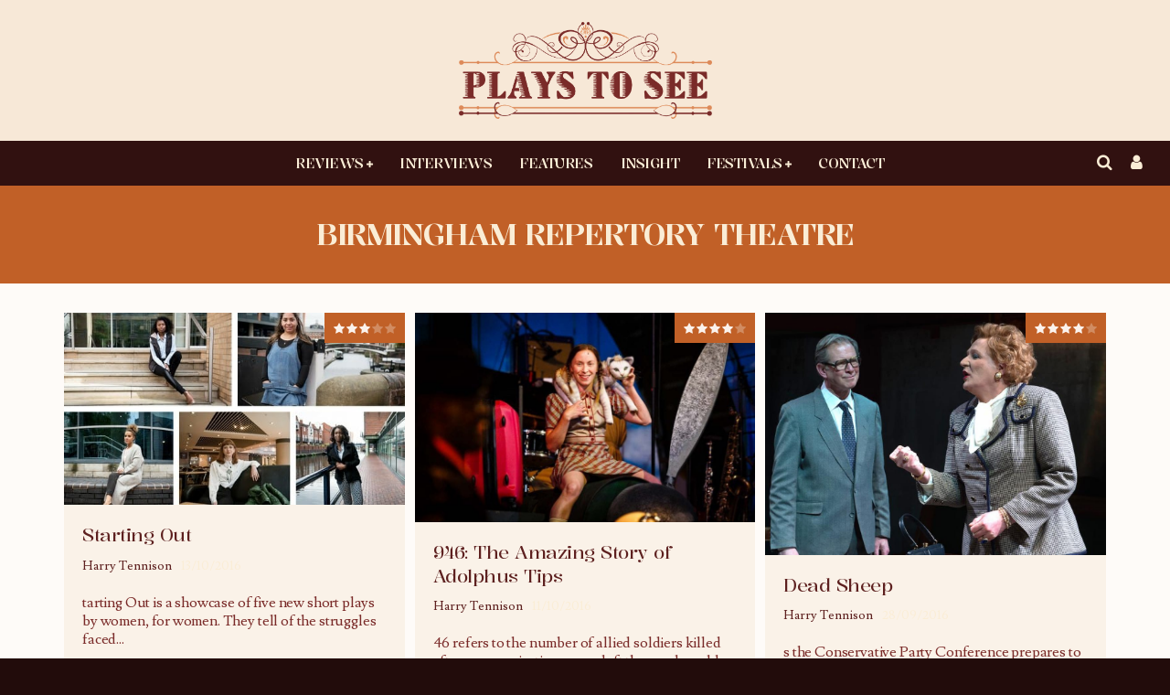

--- FILE ---
content_type: text/html; charset=UTF-8
request_url: https://playstosee.com/tag/birmingham-repertory-theatre/page/3/
body_size: 42272
content:
<!DOCTYPE html>
<html lang="en-GB">
<head>
	<meta charset="UTF-8">
			<meta name="viewport" content="width=device-width, height=device-height, initial-scale=1.0, minimum-scale=1.0">
	
	<link rel="profile" href="http://gmpg.org/xfn/11">
	<meta name='robots' content='index, follow, max-image-preview:large, max-snippet:-1, max-video-preview:-1' />
	<style>img:is([sizes="auto" i], [sizes^="auto," i]) { contain-intrinsic-size: 3000px 1500px }</style>
	
	<!-- This site is optimized with the Yoast SEO plugin v26.8 - https://yoast.com/product/yoast-seo-wordpress/ -->
	<title>Birmingham Repertory Theatre Archives | Page 3 of 3 | Plays To See</title>
	<link rel="canonical" href="https://playstosee.com/tag/birmingham-repertory-theatre/page/3/" />
	<link rel="prev" href="https://playstosee.com/tag/birmingham-repertory-theatre/page/2/" />
	<meta name="twitter:card" content="summary_large_image" />
	<meta name="twitter:title" content="Birmingham Repertory Theatre Archives | Page 3 of 3 | Plays To See" />
	<meta name="twitter:site" content="@PlaystoSee" />
	<script type="application/ld+json" class="yoast-schema-graph">{"@context":"https://schema.org","@graph":[{"@type":"CollectionPage","@id":"https://playstosee.com/tag/birmingham-repertory-theatre/","url":"https://playstosee.com/tag/birmingham-repertory-theatre/page/3/","name":"Birmingham Repertory Theatre Archives | Page 3 of 3 | Plays To See","isPartOf":{"@id":"https://playstosee.com/#website"},"primaryImageOfPage":{"@id":"https://playstosee.com/tag/birmingham-repertory-theatre/page/3/#primaryimage"},"image":{"@id":"https://playstosee.com/tag/birmingham-repertory-theatre/page/3/#primaryimage"},"thumbnailUrl":"https://playstosee.com/wp-content/uploads/2016/10/Staring-Out-at-Birmingham-Repertory.jpg","breadcrumb":{"@id":"https://playstosee.com/tag/birmingham-repertory-theatre/page/3/#breadcrumb"},"inLanguage":"en-GB"},{"@type":"ImageObject","inLanguage":"en-GB","@id":"https://playstosee.com/tag/birmingham-repertory-theatre/page/3/#primaryimage","url":"https://playstosee.com/wp-content/uploads/2016/10/Staring-Out-at-Birmingham-Repertory.jpg","contentUrl":"https://playstosee.com/wp-content/uploads/2016/10/Staring-Out-at-Birmingham-Repertory.jpg","width":550,"height":310,"caption":"Staring Out at Birmingham Repertory"},{"@type":"BreadcrumbList","@id":"https://playstosee.com/tag/birmingham-repertory-theatre/page/3/#breadcrumb","itemListElement":[{"@type":"ListItem","position":1,"name":"Home","item":"https://playstosee.com/"},{"@type":"ListItem","position":2,"name":"Birmingham Repertory Theatre"}]},{"@type":"WebSite","@id":"https://playstosee.com/#website","url":"https://playstosee.com/","name":"Plays To See","description":"Exploring diverse cultures through the medium of the performing arts","potentialAction":[{"@type":"SearchAction","target":{"@type":"EntryPoint","urlTemplate":"https://playstosee.com/?s={search_term_string}"},"query-input":{"@type":"PropertyValueSpecification","valueRequired":true,"valueName":"search_term_string"}}],"inLanguage":"en-GB"}]}</script>
	<!-- / Yoast SEO plugin. -->


<link rel='dns-prefetch' href='//fonts.googleapis.com' />
<link rel="alternate" type="application/rss+xml" title="Plays To See &raquo; Feed" href="https://playstosee.com/feed/" />
<link rel="alternate" type="application/rss+xml" title="Plays To See &raquo; Comments Feed" href="https://playstosee.com/comments/feed/" />
<link rel="alternate" type="application/rss+xml" title="Plays To See &raquo; Birmingham Repertory Theatre Tag Feed" href="https://playstosee.com/tag/birmingham-repertory-theatre/feed/" />
		<!-- This site uses the Google Analytics by ExactMetrics plugin v8.11.1 - Using Analytics tracking - https://www.exactmetrics.com/ -->
		<!-- Note: ExactMetrics is not currently configured on this site. The site owner needs to authenticate with Google Analytics in the ExactMetrics settings panel. -->
					<!-- No tracking code set -->
				<!-- / Google Analytics by ExactMetrics -->
		<script type="text/javascript">
/* <![CDATA[ */
window._wpemojiSettings = {"baseUrl":"https:\/\/s.w.org\/images\/core\/emoji\/16.0.1\/72x72\/","ext":".png","svgUrl":"https:\/\/s.w.org\/images\/core\/emoji\/16.0.1\/svg\/","svgExt":".svg","source":{"concatemoji":"https:\/\/playstosee.com\/wp-includes\/js\/wp-emoji-release.min.js?ver=6.8.3"}};
/*! This file is auto-generated */
!function(s,n){var o,i,e;function c(e){try{var t={supportTests:e,timestamp:(new Date).valueOf()};sessionStorage.setItem(o,JSON.stringify(t))}catch(e){}}function p(e,t,n){e.clearRect(0,0,e.canvas.width,e.canvas.height),e.fillText(t,0,0);var t=new Uint32Array(e.getImageData(0,0,e.canvas.width,e.canvas.height).data),a=(e.clearRect(0,0,e.canvas.width,e.canvas.height),e.fillText(n,0,0),new Uint32Array(e.getImageData(0,0,e.canvas.width,e.canvas.height).data));return t.every(function(e,t){return e===a[t]})}function u(e,t){e.clearRect(0,0,e.canvas.width,e.canvas.height),e.fillText(t,0,0);for(var n=e.getImageData(16,16,1,1),a=0;a<n.data.length;a++)if(0!==n.data[a])return!1;return!0}function f(e,t,n,a){switch(t){case"flag":return n(e,"\ud83c\udff3\ufe0f\u200d\u26a7\ufe0f","\ud83c\udff3\ufe0f\u200b\u26a7\ufe0f")?!1:!n(e,"\ud83c\udde8\ud83c\uddf6","\ud83c\udde8\u200b\ud83c\uddf6")&&!n(e,"\ud83c\udff4\udb40\udc67\udb40\udc62\udb40\udc65\udb40\udc6e\udb40\udc67\udb40\udc7f","\ud83c\udff4\u200b\udb40\udc67\u200b\udb40\udc62\u200b\udb40\udc65\u200b\udb40\udc6e\u200b\udb40\udc67\u200b\udb40\udc7f");case"emoji":return!a(e,"\ud83e\udedf")}return!1}function g(e,t,n,a){var r="undefined"!=typeof WorkerGlobalScope&&self instanceof WorkerGlobalScope?new OffscreenCanvas(300,150):s.createElement("canvas"),o=r.getContext("2d",{willReadFrequently:!0}),i=(o.textBaseline="top",o.font="600 32px Arial",{});return e.forEach(function(e){i[e]=t(o,e,n,a)}),i}function t(e){var t=s.createElement("script");t.src=e,t.defer=!0,s.head.appendChild(t)}"undefined"!=typeof Promise&&(o="wpEmojiSettingsSupports",i=["flag","emoji"],n.supports={everything:!0,everythingExceptFlag:!0},e=new Promise(function(e){s.addEventListener("DOMContentLoaded",e,{once:!0})}),new Promise(function(t){var n=function(){try{var e=JSON.parse(sessionStorage.getItem(o));if("object"==typeof e&&"number"==typeof e.timestamp&&(new Date).valueOf()<e.timestamp+604800&&"object"==typeof e.supportTests)return e.supportTests}catch(e){}return null}();if(!n){if("undefined"!=typeof Worker&&"undefined"!=typeof OffscreenCanvas&&"undefined"!=typeof URL&&URL.createObjectURL&&"undefined"!=typeof Blob)try{var e="postMessage("+g.toString()+"("+[JSON.stringify(i),f.toString(),p.toString(),u.toString()].join(",")+"));",a=new Blob([e],{type:"text/javascript"}),r=new Worker(URL.createObjectURL(a),{name:"wpTestEmojiSupports"});return void(r.onmessage=function(e){c(n=e.data),r.terminate(),t(n)})}catch(e){}c(n=g(i,f,p,u))}t(n)}).then(function(e){for(var t in e)n.supports[t]=e[t],n.supports.everything=n.supports.everything&&n.supports[t],"flag"!==t&&(n.supports.everythingExceptFlag=n.supports.everythingExceptFlag&&n.supports[t]);n.supports.everythingExceptFlag=n.supports.everythingExceptFlag&&!n.supports.flag,n.DOMReady=!1,n.readyCallback=function(){n.DOMReady=!0}}).then(function(){return e}).then(function(){var e;n.supports.everything||(n.readyCallback(),(e=n.source||{}).concatemoji?t(e.concatemoji):e.wpemoji&&e.twemoji&&(t(e.twemoji),t(e.wpemoji)))}))}((window,document),window._wpemojiSettings);
/* ]]> */
</script>
<link rel='stylesheet' id='givewp-campaign-blocks-fonts-css' href='https://fonts.googleapis.com/css2?family=Inter%3Awght%40400%3B500%3B600%3B700&#038;display=swap&#038;ver=6.8.3' type='text/css' media='all' />
<style id='wp-emoji-styles-inline-css' type='text/css'>

	img.wp-smiley, img.emoji {
		display: inline !important;
		border: none !important;
		box-shadow: none !important;
		height: 1em !important;
		width: 1em !important;
		margin: 0 0.07em !important;
		vertical-align: -0.1em !important;
		background: none !important;
		padding: 0 !important;
	}
</style>
<link rel='stylesheet' id='wp-block-library-css' href='https://playstosee.com/wp-includes/css/dist/block-library/style.min.css?ver=6.8.3' type='text/css' media='all' />
<style id='classic-theme-styles-inline-css' type='text/css'>
/*! This file is auto-generated */
.wp-block-button__link{color:#fff;background-color:#32373c;border-radius:9999px;box-shadow:none;text-decoration:none;padding:calc(.667em + 2px) calc(1.333em + 2px);font-size:1.125em}.wp-block-file__button{background:#32373c;color:#fff;text-decoration:none}
</style>
<style id='bp-login-form-style-inline-css' type='text/css'>
.widget_bp_core_login_widget .bp-login-widget-user-avatar{float:left}.widget_bp_core_login_widget .bp-login-widget-user-links{margin-left:70px}#bp-login-widget-form label{display:block;font-weight:600;margin:15px 0 5px;width:auto}#bp-login-widget-form input[type=password],#bp-login-widget-form input[type=text]{background-color:#fafafa;border:1px solid #d6d6d6;border-radius:0;font:inherit;font-size:100%;padding:.5em;width:100%}#bp-login-widget-form .bp-login-widget-register-link,#bp-login-widget-form .login-submit{display:inline;width:-moz-fit-content;width:fit-content}#bp-login-widget-form .bp-login-widget-register-link{margin-left:1em}#bp-login-widget-form .bp-login-widget-register-link a{filter:invert(1)}#bp-login-widget-form .bp-login-widget-pwd-link{font-size:80%}

</style>
<style id='bp-member-style-inline-css' type='text/css'>
[data-type="bp/member"] input.components-placeholder__input{border:1px solid #757575;border-radius:2px;flex:1 1 auto;padding:6px 8px}.bp-block-member{position:relative}.bp-block-member .member-content{display:flex}.bp-block-member .user-nicename{display:block}.bp-block-member .user-nicename a{border:none;color:currentColor;text-decoration:none}.bp-block-member .bp-profile-button{width:100%}.bp-block-member .bp-profile-button a.button{bottom:10px;display:inline-block;margin:18px 0 0;position:absolute;right:0}.bp-block-member.has-cover .item-header-avatar,.bp-block-member.has-cover .member-content,.bp-block-member.has-cover .member-description{z-index:2}.bp-block-member.has-cover .member-content,.bp-block-member.has-cover .member-description{padding-top:75px}.bp-block-member.has-cover .bp-member-cover-image{background-color:#c5c5c5;background-position:top;background-repeat:no-repeat;background-size:cover;border:0;display:block;height:150px;left:0;margin:0;padding:0;position:absolute;top:0;width:100%;z-index:1}.bp-block-member img.avatar{height:auto;width:auto}.bp-block-member.avatar-none .item-header-avatar{display:none}.bp-block-member.avatar-none.has-cover{min-height:200px}.bp-block-member.avatar-full{min-height:150px}.bp-block-member.avatar-full .item-header-avatar{width:180px}.bp-block-member.avatar-thumb .member-content{align-items:center;min-height:50px}.bp-block-member.avatar-thumb .item-header-avatar{width:70px}.bp-block-member.avatar-full.has-cover{min-height:300px}.bp-block-member.avatar-full.has-cover .item-header-avatar{width:200px}.bp-block-member.avatar-full.has-cover img.avatar{background:#fffc;border:2px solid #fff;margin-left:20px}.bp-block-member.avatar-thumb.has-cover .item-header-avatar{padding-top:75px}.entry .entry-content .bp-block-member .user-nicename a{border:none;color:currentColor;text-decoration:none}

</style>
<style id='bp-members-style-inline-css' type='text/css'>
[data-type="bp/members"] .components-placeholder.is-appender{min-height:0}[data-type="bp/members"] .components-placeholder.is-appender .components-placeholder__label:empty{display:none}[data-type="bp/members"] .components-placeholder input.components-placeholder__input{border:1px solid #757575;border-radius:2px;flex:1 1 auto;padding:6px 8px}[data-type="bp/members"].avatar-none .member-description{width:calc(100% - 44px)}[data-type="bp/members"].avatar-full .member-description{width:calc(100% - 224px)}[data-type="bp/members"].avatar-thumb .member-description{width:calc(100% - 114px)}[data-type="bp/members"] .member-content{position:relative}[data-type="bp/members"] .member-content .is-right{position:absolute;right:2px;top:2px}[data-type="bp/members"] .columns-2 .member-content .member-description,[data-type="bp/members"] .columns-3 .member-content .member-description,[data-type="bp/members"] .columns-4 .member-content .member-description{padding-left:44px;width:calc(100% - 44px)}[data-type="bp/members"] .columns-3 .is-right{right:-10px}[data-type="bp/members"] .columns-4 .is-right{right:-50px}.bp-block-members.is-grid{display:flex;flex-wrap:wrap;padding:0}.bp-block-members.is-grid .member-content{margin:0 1.25em 1.25em 0;width:100%}@media(min-width:600px){.bp-block-members.columns-2 .member-content{width:calc(50% - .625em)}.bp-block-members.columns-2 .member-content:nth-child(2n){margin-right:0}.bp-block-members.columns-3 .member-content{width:calc(33.33333% - .83333em)}.bp-block-members.columns-3 .member-content:nth-child(3n){margin-right:0}.bp-block-members.columns-4 .member-content{width:calc(25% - .9375em)}.bp-block-members.columns-4 .member-content:nth-child(4n){margin-right:0}}.bp-block-members .member-content{display:flex;flex-direction:column;padding-bottom:1em;text-align:center}.bp-block-members .member-content .item-header-avatar,.bp-block-members .member-content .member-description{width:100%}.bp-block-members .member-content .item-header-avatar{margin:0 auto}.bp-block-members .member-content .item-header-avatar img.avatar{display:inline-block}@media(min-width:600px){.bp-block-members .member-content{flex-direction:row;text-align:left}.bp-block-members .member-content .item-header-avatar,.bp-block-members .member-content .member-description{width:auto}.bp-block-members .member-content .item-header-avatar{margin:0}}.bp-block-members .member-content .user-nicename{display:block}.bp-block-members .member-content .user-nicename a{border:none;color:currentColor;text-decoration:none}.bp-block-members .member-content time{color:#767676;display:block;font-size:80%}.bp-block-members.avatar-none .item-header-avatar{display:none}.bp-block-members.avatar-full{min-height:190px}.bp-block-members.avatar-full .item-header-avatar{width:180px}.bp-block-members.avatar-thumb .member-content{min-height:80px}.bp-block-members.avatar-thumb .item-header-avatar{width:70px}.bp-block-members.columns-2 .member-content,.bp-block-members.columns-3 .member-content,.bp-block-members.columns-4 .member-content{display:block;text-align:center}.bp-block-members.columns-2 .member-content .item-header-avatar,.bp-block-members.columns-3 .member-content .item-header-avatar,.bp-block-members.columns-4 .member-content .item-header-avatar{margin:0 auto}.bp-block-members img.avatar{height:auto;max-width:-moz-fit-content;max-width:fit-content;width:auto}.bp-block-members .member-content.has-activity{align-items:center}.bp-block-members .member-content.has-activity .item-header-avatar{padding-right:1em}.bp-block-members .member-content.has-activity .wp-block-quote{margin-bottom:0;text-align:left}.bp-block-members .member-content.has-activity .wp-block-quote cite a,.entry .entry-content .bp-block-members .user-nicename a{border:none;color:currentColor;text-decoration:none}

</style>
<style id='bp-dynamic-members-style-inline-css' type='text/css'>
.bp-dynamic-block-container .item-options{font-size:.5em;margin:0 0 1em;padding:1em 0}.bp-dynamic-block-container .item-options a.selected{font-weight:600}.bp-dynamic-block-container ul.item-list{list-style:none;margin:1em 0;padding-left:0}.bp-dynamic-block-container ul.item-list li{margin-bottom:1em}.bp-dynamic-block-container ul.item-list li:after,.bp-dynamic-block-container ul.item-list li:before{content:" ";display:table}.bp-dynamic-block-container ul.item-list li:after{clear:both}.bp-dynamic-block-container ul.item-list li .item-avatar{float:left;width:60px}.bp-dynamic-block-container ul.item-list li .item{margin-left:70px}

</style>
<style id='bp-online-members-style-inline-css' type='text/css'>
.widget_bp_core_whos_online_widget .avatar-block,[data-type="bp/online-members"] .avatar-block{display:flex;flex-flow:row wrap}.widget_bp_core_whos_online_widget .avatar-block img,[data-type="bp/online-members"] .avatar-block img{margin:.5em}

</style>
<style id='bp-active-members-style-inline-css' type='text/css'>
.widget_bp_core_recently_active_widget .avatar-block,[data-type="bp/active-members"] .avatar-block{display:flex;flex-flow:row wrap}.widget_bp_core_recently_active_widget .avatar-block img,[data-type="bp/active-members"] .avatar-block img{margin:.5em}

</style>
<style id='bp-latest-activities-style-inline-css' type='text/css'>
.bp-latest-activities .components-flex.components-select-control select[multiple]{height:auto;padding:0 8px}.bp-latest-activities .components-flex.components-select-control select[multiple]+.components-input-control__suffix svg{display:none}.bp-latest-activities-block a,.entry .entry-content .bp-latest-activities-block a{border:none;text-decoration:none}.bp-latest-activities-block .activity-list.item-list blockquote{border:none;padding:0}.bp-latest-activities-block .activity-list.item-list blockquote .activity-item:not(.mini){box-shadow:1px 0 4px #00000026;padding:0 1em;position:relative}.bp-latest-activities-block .activity-list.item-list blockquote .activity-item:not(.mini):after,.bp-latest-activities-block .activity-list.item-list blockquote .activity-item:not(.mini):before{border-color:#0000;border-style:solid;content:"";display:block;height:0;left:15px;position:absolute;width:0}.bp-latest-activities-block .activity-list.item-list blockquote .activity-item:not(.mini):before{border-top-color:#00000026;border-width:9px;bottom:-18px;left:14px}.bp-latest-activities-block .activity-list.item-list blockquote .activity-item:not(.mini):after{border-top-color:#fff;border-width:8px;bottom:-16px}.bp-latest-activities-block .activity-list.item-list blockquote .activity-item.mini .avatar{display:inline-block;height:20px;margin-right:2px;vertical-align:middle;width:20px}.bp-latest-activities-block .activity-list.item-list footer{align-items:center;display:flex}.bp-latest-activities-block .activity-list.item-list footer img.avatar{border:none;display:inline-block;margin-right:.5em}.bp-latest-activities-block .activity-list.item-list footer .activity-time-since{font-size:90%}.bp-latest-activities-block .widget-error{border-left:4px solid #0b80a4;box-shadow:1px 0 4px #00000026}.bp-latest-activities-block .widget-error p{padding:0 1em}

</style>
<style id='givewp-campaign-comments-block-style-inline-css' type='text/css'>
.givewp-campaign-comment-block-card{display:flex;gap:var(--givewp-spacing-3);padding:var(--givewp-spacing-4) 0}.givewp-campaign-comment-block-card__avatar{align-items:center;border-radius:50%;display:flex;height:40px;justify-content:center;width:40px}.givewp-campaign-comment-block-card__avatar img{align-items:center;border-radius:50%;display:flex;height:auto;justify-content:center;min-width:40px;width:100%}.givewp-campaign-comment-block-card__donor-name{color:var(--givewp-neutral-700);font-size:1rem;font-weight:600;line-height:1.5;margin:0;text-align:left}.givewp-campaign-comment-block-card__details{align-items:center;color:var(--givewp-neutral-400);display:flex;font-size:.875rem;font-weight:500;gap:var(--givewp-spacing-2);height:auto;line-height:1.43;margin:2px 0 var(--givewp-spacing-3) 0;text-align:left}.givewp-campaign-comment-block-card__comment{color:var(--givewp-neutral-700);font-size:1rem;line-height:1.5;margin:0;text-align:left}.givewp-campaign-comment-block-card__read-more{background:none;border:none;color:var(--givewp-blue-500);cursor:pointer;font-size:.875rem;line-height:1.43;outline:none;padding:0}
.givewp-campaign-comments-block-empty-state{align-items:center;background-color:var(--givewp-shades-white);border:1px solid var(--givewp-neutral-50);border-radius:.5rem;display:flex;flex-direction:column;justify-content:center;padding:var(--givewp-spacing-6)}.givewp-campaign-comments-block-empty-state__details{align-items:center;display:flex;flex-direction:column;gap:var(--givewp-spacing-1);justify-content:center;margin:.875rem 0}.givewp-campaign-comments-block-empty-state__title{color:var(--givewp-neutral-700);font-size:1rem;font-weight:500;margin:0}.givewp-campaign-comments-block-empty-state__description{color:var(--givewp-neutral-700);font-size:.875rem;line-height:1.43;margin:0}
.givewp-campaign-comment-block{background-color:var(--givewp-shades-white);display:flex;flex-direction:column;gap:var(--givewp-spacing-2);padding:var(--givewp-spacing-6) 0}.givewp-campaign-comment-block__title{color:var(--givewp-neutral-900);font-size:18px;font-weight:600;line-height:1.56;margin:0;text-align:left}.givewp-campaign-comment-block__cta{align-items:center;background-color:var(--givewp-neutral-50);border-radius:4px;color:var(--giewp-neutral-500);display:flex;font-size:14px;font-weight:600;gap:8px;height:36px;line-height:1.43;margin:0;padding:var(--givewp-spacing-2) var(--givewp-spacing-4);text-align:left}

</style>
<style id='givewp-campaign-cover-block-style-inline-css' type='text/css'>
.givewp-campaign-selector{border:1px solid #e5e7eb;border-radius:5px;box-shadow:0 2px 4px 0 rgba(0,0,0,.05);display:flex;flex-direction:column;gap:20px;padding:40px 24px}.givewp-campaign-selector__label{padding-bottom:16px}.givewp-campaign-selector__select input[type=text]:focus{border-color:transparent;box-shadow:0 0 0 1px transparent;outline:2px solid transparent}.givewp-campaign-selector__logo{align-self:center}.givewp-campaign-selector__open{background:#2271b1;border:none;border-radius:5px;color:#fff;cursor:pointer;padding:.5rem 1rem}.givewp-campaign-selector__submit{background-color:#27ae60;border:0;border-radius:5px;color:#fff;font-weight:700;outline:none;padding:1rem;text-align:center;transition:.2s;width:100%}.givewp-campaign-selector__submit:disabled{background-color:#f3f4f6;color:#9ca0af}.givewp-campaign-selector__submit:hover:not(:disabled){cursor:pointer;filter:brightness(1.2)}
.givewp-campaign-cover-block__button{align-items:center;border:1px solid #2271b1;border-radius:2px;color:#2271b1;display:flex;justify-content:center;margin-bottom:.5rem;min-height:32px;width:100%}.givewp-campaign-cover-block__image{border-radius:2px;display:flex;flex-grow:1;margin-bottom:.5rem;max-height:4.44rem;-o-object-fit:cover;object-fit:cover;width:100%}.givewp-campaign-cover-block__help-text{color:#4b5563;font-size:.75rem;font-stretch:normal;font-style:normal;font-weight:400;letter-spacing:normal;line-height:1.4;text-align:left}.givewp-campaign-cover-block__edit-campaign-link{align-items:center;display:inline-flex;font-size:.75rem;font-stretch:normal;font-style:normal;font-weight:400;gap:.125rem;line-height:1.4}.givewp-campaign-cover-block__edit-campaign-link svg{fill:currentColor;height:1.25rem;width:1.25rem}.givewp-campaign-cover-block-preview__image{align-items:center;display:flex;height:100%;justify-content:center;width:100%}

</style>
<link rel='stylesheet' id='givewp-campaign-donations-style-css' href='https://playstosee.com/wp-content/plugins/give/build/campaignDonationsBlockApp.css?ver=1.0.0' type='text/css' media='all' />
<link rel='stylesheet' id='givewp-campaign-donors-style-css' href='https://playstosee.com/wp-content/plugins/give/build/campaignDonorsBlockApp.css?ver=1.0.0' type='text/css' media='all' />
<link rel='stylesheet' id='givewp-campaign-form-style-css' href='https://playstosee.com/wp-content/plugins/give/build/campaignFormBlock.css?ver=1.0.0' type='text/css' media='all' />
<style id='givewp-campaign-goal-style-inline-css' type='text/css'>
.givewp-campaign-goal{display:flex;flex-direction:column;gap:.5rem;padding-bottom:1rem}.givewp-campaign-goal__container{display:flex;flex-direction:row;justify-content:space-between}.givewp-campaign-goal__container-item{display:flex;flex-direction:column;gap:.2rem}.givewp-campaign-goal__container-item span{color:var(--givewp-neutral-500);font-size:12px;font-weight:600;letter-spacing:.48px;line-height:1.5;text-transform:uppercase}.givewp-campaign-goal__container-item strong{color:var(--givewp-neutral-900);font-size:20px;font-weight:600;line-height:1.6}.givewp-campaign-goal__progress-bar{display:flex}.givewp-campaign-goal__progress-bar-container{background-color:#f2f2f2;border-radius:14px;box-shadow:inset 0 1px 4px 0 rgba(0,0,0,.09);display:flex;flex-grow:1;height:8px}.givewp-campaign-goal__progress-bar-progress{background:var(--givewp-secondary-color,#2d802f);border-radius:14px;box-shadow:inset 0 1px 4px 0 rgba(0,0,0,.09);display:flex;height:8px}

</style>
<style id='givewp-campaign-stats-block-style-inline-css' type='text/css'>
.givewp-campaign-stats-block span{color:var(--givewp-neutral-500);display:block;font-size:12px;font-weight:600;letter-spacing:.48px;line-height:1.5;margin-bottom:2px;text-align:left;text-transform:uppercase}.givewp-campaign-stats-block strong{color:var(--givewp-neutral-900);font-size:20px;font-weight:600;letter-spacing:normal;line-height:1.6}

</style>
<style id='givewp-campaign-donate-button-style-inline-css' type='text/css'>
.givewp-donation-form-link,.givewp-donation-form-modal__open{background:var(--givewp-primary-color,#2271b1);border:none;border-radius:5px;color:#fff;cursor:pointer;font-family:-apple-system,BlinkMacSystemFont,Segoe UI,Roboto,Oxygen-Sans,Ubuntu,Cantarell,Helvetica Neue,sans-serif;font-size:1rem;font-weight:500!important;line-height:1.5;padding:.75rem 1.25rem!important;text-decoration:none!important;transition:all .2s ease;width:100%}.givewp-donation-form-link:active,.givewp-donation-form-link:focus,.givewp-donation-form-link:focus-visible,.givewp-donation-form-link:hover,.givewp-donation-form-modal__open:active,.givewp-donation-form-modal__open:focus,.givewp-donation-form-modal__open:focus-visible,.givewp-donation-form-modal__open:hover{background-color:color-mix(in srgb,var(--givewp-primary-color,#2271b1),#000 20%)}.give-change-donation-form-btn svg{margin-top:3px}.givewp-default-form-toggle{margin-top:var(--givewp-spacing-4)}

</style>
<style id='global-styles-inline-css' type='text/css'>
:root{--wp--preset--aspect-ratio--square: 1;--wp--preset--aspect-ratio--4-3: 4/3;--wp--preset--aspect-ratio--3-4: 3/4;--wp--preset--aspect-ratio--3-2: 3/2;--wp--preset--aspect-ratio--2-3: 2/3;--wp--preset--aspect-ratio--16-9: 16/9;--wp--preset--aspect-ratio--9-16: 9/16;--wp--preset--color--black: #000000;--wp--preset--color--cyan-bluish-gray: #abb8c3;--wp--preset--color--white: #ffffff;--wp--preset--color--pale-pink: #f78da7;--wp--preset--color--vivid-red: #cf2e2e;--wp--preset--color--luminous-vivid-orange: #ff6900;--wp--preset--color--luminous-vivid-amber: #fcb900;--wp--preset--color--light-green-cyan: #7bdcb5;--wp--preset--color--vivid-green-cyan: #00d084;--wp--preset--color--pale-cyan-blue: #8ed1fc;--wp--preset--color--vivid-cyan-blue: #0693e3;--wp--preset--color--vivid-purple: #9b51e0;--wp--preset--gradient--vivid-cyan-blue-to-vivid-purple: linear-gradient(135deg,rgba(6,147,227,1) 0%,rgb(155,81,224) 100%);--wp--preset--gradient--light-green-cyan-to-vivid-green-cyan: linear-gradient(135deg,rgb(122,220,180) 0%,rgb(0,208,130) 100%);--wp--preset--gradient--luminous-vivid-amber-to-luminous-vivid-orange: linear-gradient(135deg,rgba(252,185,0,1) 0%,rgba(255,105,0,1) 100%);--wp--preset--gradient--luminous-vivid-orange-to-vivid-red: linear-gradient(135deg,rgba(255,105,0,1) 0%,rgb(207,46,46) 100%);--wp--preset--gradient--very-light-gray-to-cyan-bluish-gray: linear-gradient(135deg,rgb(238,238,238) 0%,rgb(169,184,195) 100%);--wp--preset--gradient--cool-to-warm-spectrum: linear-gradient(135deg,rgb(74,234,220) 0%,rgb(151,120,209) 20%,rgb(207,42,186) 40%,rgb(238,44,130) 60%,rgb(251,105,98) 80%,rgb(254,248,76) 100%);--wp--preset--gradient--blush-light-purple: linear-gradient(135deg,rgb(255,206,236) 0%,rgb(152,150,240) 100%);--wp--preset--gradient--blush-bordeaux: linear-gradient(135deg,rgb(254,205,165) 0%,rgb(254,45,45) 50%,rgb(107,0,62) 100%);--wp--preset--gradient--luminous-dusk: linear-gradient(135deg,rgb(255,203,112) 0%,rgb(199,81,192) 50%,rgb(65,88,208) 100%);--wp--preset--gradient--pale-ocean: linear-gradient(135deg,rgb(255,245,203) 0%,rgb(182,227,212) 50%,rgb(51,167,181) 100%);--wp--preset--gradient--electric-grass: linear-gradient(135deg,rgb(202,248,128) 0%,rgb(113,206,126) 100%);--wp--preset--gradient--midnight: linear-gradient(135deg,rgb(2,3,129) 0%,rgb(40,116,252) 100%);--wp--preset--font-size--small: 13px;--wp--preset--font-size--medium: 20px;--wp--preset--font-size--large: 36px;--wp--preset--font-size--x-large: 42px;--wp--preset--spacing--20: 0.44rem;--wp--preset--spacing--30: 0.67rem;--wp--preset--spacing--40: 1rem;--wp--preset--spacing--50: 1.5rem;--wp--preset--spacing--60: 2.25rem;--wp--preset--spacing--70: 3.38rem;--wp--preset--spacing--80: 5.06rem;--wp--preset--shadow--natural: 6px 6px 9px rgba(0, 0, 0, 0.2);--wp--preset--shadow--deep: 12px 12px 50px rgba(0, 0, 0, 0.4);--wp--preset--shadow--sharp: 6px 6px 0px rgba(0, 0, 0, 0.2);--wp--preset--shadow--outlined: 6px 6px 0px -3px rgba(255, 255, 255, 1), 6px 6px rgba(0, 0, 0, 1);--wp--preset--shadow--crisp: 6px 6px 0px rgba(0, 0, 0, 1);}:where(.is-layout-flex){gap: 0.5em;}:where(.is-layout-grid){gap: 0.5em;}body .is-layout-flex{display: flex;}.is-layout-flex{flex-wrap: wrap;align-items: center;}.is-layout-flex > :is(*, div){margin: 0;}body .is-layout-grid{display: grid;}.is-layout-grid > :is(*, div){margin: 0;}:where(.wp-block-columns.is-layout-flex){gap: 2em;}:where(.wp-block-columns.is-layout-grid){gap: 2em;}:where(.wp-block-post-template.is-layout-flex){gap: 1.25em;}:where(.wp-block-post-template.is-layout-grid){gap: 1.25em;}.has-black-color{color: var(--wp--preset--color--black) !important;}.has-cyan-bluish-gray-color{color: var(--wp--preset--color--cyan-bluish-gray) !important;}.has-white-color{color: var(--wp--preset--color--white) !important;}.has-pale-pink-color{color: var(--wp--preset--color--pale-pink) !important;}.has-vivid-red-color{color: var(--wp--preset--color--vivid-red) !important;}.has-luminous-vivid-orange-color{color: var(--wp--preset--color--luminous-vivid-orange) !important;}.has-luminous-vivid-amber-color{color: var(--wp--preset--color--luminous-vivid-amber) !important;}.has-light-green-cyan-color{color: var(--wp--preset--color--light-green-cyan) !important;}.has-vivid-green-cyan-color{color: var(--wp--preset--color--vivid-green-cyan) !important;}.has-pale-cyan-blue-color{color: var(--wp--preset--color--pale-cyan-blue) !important;}.has-vivid-cyan-blue-color{color: var(--wp--preset--color--vivid-cyan-blue) !important;}.has-vivid-purple-color{color: var(--wp--preset--color--vivid-purple) !important;}.has-black-background-color{background-color: var(--wp--preset--color--black) !important;}.has-cyan-bluish-gray-background-color{background-color: var(--wp--preset--color--cyan-bluish-gray) !important;}.has-white-background-color{background-color: var(--wp--preset--color--white) !important;}.has-pale-pink-background-color{background-color: var(--wp--preset--color--pale-pink) !important;}.has-vivid-red-background-color{background-color: var(--wp--preset--color--vivid-red) !important;}.has-luminous-vivid-orange-background-color{background-color: var(--wp--preset--color--luminous-vivid-orange) !important;}.has-luminous-vivid-amber-background-color{background-color: var(--wp--preset--color--luminous-vivid-amber) !important;}.has-light-green-cyan-background-color{background-color: var(--wp--preset--color--light-green-cyan) !important;}.has-vivid-green-cyan-background-color{background-color: var(--wp--preset--color--vivid-green-cyan) !important;}.has-pale-cyan-blue-background-color{background-color: var(--wp--preset--color--pale-cyan-blue) !important;}.has-vivid-cyan-blue-background-color{background-color: var(--wp--preset--color--vivid-cyan-blue) !important;}.has-vivid-purple-background-color{background-color: var(--wp--preset--color--vivid-purple) !important;}.has-black-border-color{border-color: var(--wp--preset--color--black) !important;}.has-cyan-bluish-gray-border-color{border-color: var(--wp--preset--color--cyan-bluish-gray) !important;}.has-white-border-color{border-color: var(--wp--preset--color--white) !important;}.has-pale-pink-border-color{border-color: var(--wp--preset--color--pale-pink) !important;}.has-vivid-red-border-color{border-color: var(--wp--preset--color--vivid-red) !important;}.has-luminous-vivid-orange-border-color{border-color: var(--wp--preset--color--luminous-vivid-orange) !important;}.has-luminous-vivid-amber-border-color{border-color: var(--wp--preset--color--luminous-vivid-amber) !important;}.has-light-green-cyan-border-color{border-color: var(--wp--preset--color--light-green-cyan) !important;}.has-vivid-green-cyan-border-color{border-color: var(--wp--preset--color--vivid-green-cyan) !important;}.has-pale-cyan-blue-border-color{border-color: var(--wp--preset--color--pale-cyan-blue) !important;}.has-vivid-cyan-blue-border-color{border-color: var(--wp--preset--color--vivid-cyan-blue) !important;}.has-vivid-purple-border-color{border-color: var(--wp--preset--color--vivid-purple) !important;}.has-vivid-cyan-blue-to-vivid-purple-gradient-background{background: var(--wp--preset--gradient--vivid-cyan-blue-to-vivid-purple) !important;}.has-light-green-cyan-to-vivid-green-cyan-gradient-background{background: var(--wp--preset--gradient--light-green-cyan-to-vivid-green-cyan) !important;}.has-luminous-vivid-amber-to-luminous-vivid-orange-gradient-background{background: var(--wp--preset--gradient--luminous-vivid-amber-to-luminous-vivid-orange) !important;}.has-luminous-vivid-orange-to-vivid-red-gradient-background{background: var(--wp--preset--gradient--luminous-vivid-orange-to-vivid-red) !important;}.has-very-light-gray-to-cyan-bluish-gray-gradient-background{background: var(--wp--preset--gradient--very-light-gray-to-cyan-bluish-gray) !important;}.has-cool-to-warm-spectrum-gradient-background{background: var(--wp--preset--gradient--cool-to-warm-spectrum) !important;}.has-blush-light-purple-gradient-background{background: var(--wp--preset--gradient--blush-light-purple) !important;}.has-blush-bordeaux-gradient-background{background: var(--wp--preset--gradient--blush-bordeaux) !important;}.has-luminous-dusk-gradient-background{background: var(--wp--preset--gradient--luminous-dusk) !important;}.has-pale-ocean-gradient-background{background: var(--wp--preset--gradient--pale-ocean) !important;}.has-electric-grass-gradient-background{background: var(--wp--preset--gradient--electric-grass) !important;}.has-midnight-gradient-background{background: var(--wp--preset--gradient--midnight) !important;}.has-small-font-size{font-size: var(--wp--preset--font-size--small) !important;}.has-medium-font-size{font-size: var(--wp--preset--font-size--medium) !important;}.has-large-font-size{font-size: var(--wp--preset--font-size--large) !important;}.has-x-large-font-size{font-size: var(--wp--preset--font-size--x-large) !important;}
:where(.wp-block-post-template.is-layout-flex){gap: 1.25em;}:where(.wp-block-post-template.is-layout-grid){gap: 1.25em;}
:where(.wp-block-columns.is-layout-flex){gap: 2em;}:where(.wp-block-columns.is-layout-grid){gap: 2em;}
:root :where(.wp-block-pullquote){font-size: 1.5em;line-height: 1.6;}
</style>
<link rel='stylesheet' id='categories-images-styles-css' href='https://playstosee.com/wp-content/plugins/categories-images/assets/css/zci-styles.css?ver=3.3.1' type='text/css' media='all' />
<link rel='stylesheet' id='contact-form-7-css' href='https://playstosee.com/wp-content/plugins/contact-form-7/includes/css/styles.css?ver=6.1.4' type='text/css' media='all' />
<link rel='stylesheet' id='lets-review-api-css' href='https://playstosee.com/wp-content/plugins/lets-review/assets/css/style-api.min.css?ver=3.3.6' type='text/css' media='all' />
<link rel='stylesheet' id='give-styles-css' href='https://playstosee.com/wp-content/plugins/give/build/assets/dist/css/give.css?ver=4.13.2' type='text/css' media='all' />
<link rel='stylesheet' id='give-donation-summary-style-frontend-css' href='https://playstosee.com/wp-content/plugins/give/build/assets/dist/css/give-donation-summary.css?ver=4.13.2' type='text/css' media='all' />
<link rel='stylesheet' id='givewp-design-system-foundation-css' href='https://playstosee.com/wp-content/plugins/give/build/assets/dist/css/design-system/foundation.css?ver=1.2.0' type='text/css' media='all' />
<link rel='stylesheet' id='give-gift-aid-css' href='https://playstosee.com/wp-content/plugins/give-gift-aid/assets/css/give-gift-aid-frontend.min.css?ver=1.1.6' type='text/css' media='all' />
<link rel='stylesheet' id='valenti-fonts-css' href='https://fonts.googleapis.com/css?family=Lusitana%3A400%2C500%2C600%2C700%7COpen+Sans%3A400%2C700&#038;subset=latin%2Clatin-ext%2Cgreek%2Cgreek-ext%2Ccyrillic%2Ccyrillic-ext&#038;display=swap' type='text/css' media='all' />
<!--[if IE]>
<link rel='stylesheet' id='valenti-ie9-css' href='https://playstosee.com/wp-content/themes/valenti/assets/css/ie.css?ver=5.6.3.9' type='text/css' media='all' />
<![endif]-->
<link rel='stylesheet' id='swipebox-css' href='https://playstosee.com/wp-content/themes/valenti/assets/css/swipebox.min.css?ver=1.4.4.1' type='text/css' media='all' />
<link rel='stylesheet' id='valenti-style-css' href='https://playstosee.com/wp-content/themes/valenti/assets/css/style.min.css?ver=5.6.3.9' type='text/css' media='all' />
<style id='valenti-style-inline-css' type='text/css'>
.secondary-menu-wrap .cb-breaking-news ul li a { color:#bf6056; }body{ color:#c10101}.entry-content h1, .entry-content h2, .entry-content h3, .entry-content h4, .entry-content h5, .entry-content h6{ color:#333333}.link-color-wrap a, .block-wrap-code .block a{ color:}.link-color-wrap a:hover, .block-wrap-code .block a:hover{ color:#1a75ca}body{font-family:'Lusitana',serif;font-size:14px;font-weight:400;line-height:1.666;text-transform:none;}.excerpt{font-family:'Open Sans',sans-serif;font-size:14px;font-weight:400;line-height:1.666;text-transform:none;}.preview-thumbnail .title, .preview-review .title{font-family:'Lusitana',serif;font-size:14px;font-weight:700;line-height:1.3;text-transform:none;}.byline{font-family:'Lusitana',serif;font-size:11px;font-weight:400;letter-spacing:0.1em;line-height:1.3;text-transform:none;}.hero-meta .byline{font-family:'Lusitana',serif;font-size:11px;font-weight:400;letter-spacing:0.05em;line-height:1.3;text-transform:none;}.tipi-button{font-family:'Lusitana',serif;font-size:14px;font-weight:700;letter-spacing:0.1em;text-transform:uppercase;}.secondary-menu-wrap, .secondary-menu-wrap .sub-menu a:not(.tipi-button){font-family:'Lusitana',serif;font-size:14px;font-weight:700;letter-spacing:0.1em;line-height:1;text-transform:uppercase;}.footer-menu{font-family:'Lusitana',serif;font-size:12px;font-weight:400;line-height:1;text-transform:none;}.site-footer .textwidget{font-family:'Open Sans',sans-serif;font-size:14px;font-weight:400;line-height:1.666;text-transform:none;}.copyright{font-family:'Open Sans',sans-serif;font-size:12px;font-weight:400;line-height:1;text-transform:none;}.preview-slider.title-s .title{font-family:'Lusitana',serif;font-size:14px;font-weight:700;letter-spacing:0.04em;line-height:1.4;text-transform:uppercase;}.preview-slider.title-m .title{font-family:'Lusitana',serif;font-size:14px;font-weight:700;letter-spacing:0.04em;line-height:1.4;text-transform:uppercase;}.preview-slider.title-l .title{font-family:'Lusitana',serif;font-size:14px;font-weight:700;letter-spacing:0.04em;line-height:1.4;text-transform:uppercase;}.preview-slider.title-xl .title{font-family:'Lusitana',serif;font-size:14px;font-weight:700;letter-spacing:0.04em;line-height:1.4;text-transform:uppercase;}.preview-grid.title-xs .title{font-family:'Lusitana',serif;font-size:14px;font-weight:700;letter-spacing:0.04em;line-height:1.4;text-transform:uppercase;}.preview-grid.title-s .title{font-family:'Lusitana',serif;font-size:14px;font-weight:700;letter-spacing:0.04em;line-height:1.4;text-transform:uppercase;}.preview-grid.title-m .title{font-family:'Lusitana',serif;font-size:14px;font-weight:700;letter-spacing:0.04em;line-height:1.4;text-transform:uppercase;}.preview-grid.title-l .title{font-family:'Lusitana',serif;font-size:14px;font-weight:700;letter-spacing:0.04em;line-height:1.4;text-transform:uppercase;}.preview-classic .title{font-family:'Lusitana',serif;font-size:14px;font-weight:400;letter-spacing:0.05em;line-height:1.3;text-transform:none;}.preview-2 .title{font-family:'Lusitana',serif;font-size:14px;font-weight:400;letter-spacing:0.05em;line-height:1.3;text-transform:none;}.entry-content blockquote, .entry-content blockquote p{font-family:'Lusitana',serif;font-size:18px;font-weight:400;line-height:1.5;text-transform:none;}.hero-wrap .caption, .gallery-block__wrap .caption, figcaption{font-family:'Open Sans',sans-serif;font-size:10px;font-weight:400;line-height:1.2;text-transform:none;}.main-navigation .horizontal-menu > li > a{font-family:'Lusitana',serif;font-size:14px;font-weight:400;letter-spacing:0.1em;line-height:1;text-transform:uppercase;}.sub-menu a:not(.tipi-button){font-family:'Lusitana',serif;font-size:14px;font-weight:400;letter-spacing:0.13em;line-height:1.6;text-transform:uppercase;}.hero-meta.tipi-s-typo .title{font-family:'Lusitana',serif;font-size:18px;font-weight:700;line-height:1.3;text-transform:none;}.hero-meta.tipi-m-typo .title{font-family:'Lusitana',serif;font-size:18px;font-weight:700;line-height:1.3;text-transform:uppercase;}.hero-meta.tipi-l-typo .title{font-family:'Lusitana',serif;font-size:18px;font-weight:700;line-height:1.3;text-transform:uppercase;}.entry-content h2{font-family:'Lusitana',serif;font-size:18px;font-weight:700;letter-spacing:0.1em;line-height:1.3;text-transform:uppercase;}.entry-content h3{font-family:'Lusitana',serif;font-size:14px;font-weight:700;letter-spacing:0.1em;line-height:1.3;text-transform:uppercase;}.entry-content h4{font-family:'Lusitana',serif;font-size:14px;font-weight:700;letter-spacing:0.1em;line-height:1.3;text-transform:uppercase;}.entry-content h5{font-family:'Lusitana',serif;font-size:14px;font-weight:700;letter-spacing:0.1em;line-height:1.3;text-transform:uppercase;}.widget-title{font-family:'Lusitana',serif;font-size:14px;font-weight:700;letter-spacing:0.1em;line-height:1.3;text-transform:uppercase;}.block-title-wrap .title{font-family:'Lusitana',serif;font-size:16px;font-weight:700;letter-spacing:0.16em;line-height:1.8;text-transform:uppercase;}.block-subtitle{font-family:'Open Sans',sans-serif;font-size:15px;font-weight:700;letter-spacing:0.1em;line-height:1.3;text-transform:none;}.preview-classic { padding-bottom: 30px; }.block-wrap-classic .block ~ .block { padding-top: 30px; }.preview-thumbnail { padding-bottom: 20px; }.valenti-widget .preview-thumbnail { padding-bottom: 15px; }.footer-widget-wrap{ border-right:1px solid #333333;}.split-1:not(.preview-thumbnail) .mask {
		-webkit-flex: 0 0 40%;
		-ms-flex: 0 0 40%;
		flex: 0 0 40%;
		width: 40%;
	}.footer-lower {
		padding-top: 30px;
		padding-bottom: 30px;
	}.footer-widget-wrap {
		padding-top: 45px;
		padding-bottom: 45px;
	}.main-menu > li > a {
		padding-top: 17px;
		padding-bottom: 17px;
	}.main-navigation .main-nav-wrap > .menu-icons a{padding-left:10px;}.main-navigation .main-nav-wrap > .menu-icons a{padding-right:10px;}.main-navigation .main-nav-wrap > .menu-icons {margin-right:-10px;}.main-navigation .main-nav-wrap .menu-icons > li > a {font-size:18px;}.secondary-menu-wrap .menu-icons a{padding-left:10px;}.secondary-menu-wrap .menu-icons a{padding-right:10px;}.secondary-menu-wrap .menu-icons {margin-right:-10px;}.secondary-menu-wrap .menu-icons > li > a {font-size:16px;}.accent--color, .bbp-submit-wrapper button, .bbp-submit-wrapper button:visited, .buddypress .cb-cat-header .title a, .woocommerce .star-rating:before, .woocommerce-page .star-rating:before, .woocommerce .star-rating span, .woocommerce-page .star-rating span, .woocommerce .stars a {
		color:#c43e3e;
	}.bbp-submit-wrapper button, #buddypress button:hover, #buddypress a.button:hover, #buddypress a.button:focus, #buddypress input[type=submit]:hover, #buddypress input[type=button]:hover, #buddypress input[type=reset]:hover, #buddypress ul.button-nav li a:hover, #buddypress ul.button-nav li.current a, #buddypress div.generic-button a:hover, #buddypress .comment-reply-link:hover, #buddypress .activity-list li.load-more:hover, #buddypress #groups-list .generic-button a:hover {
		border-color: #c43e3e;
	}.sidebar-widget .widget-title, .cb-cat-header, .site-footer .footer-widget-area .widget-title span, #wp-calendar caption, #buddypress #members-list .cb-member-list-box .item .item-title, #buddypress div.item-list-tabs ul li.selected, #buddypress div.item-list-tabs ul li.current, #buddypress .item-list-tabs ul li:hover, .woocommerce div.product .woocommerce-tabs ul.tabs li.active,
	.author-page-box {
		border-bottom-color: #c43e3e ;
	}.cb-highlight, #buddypress button:hover, #buddypress a.button:hover, #buddypress a.button:focus, #buddypress input[type=submit]:hover, #buddypress input[type=button]:hover, #buddypress input[type=reset]:hover, #buddypress ul.button-nav li a:hover, #buddypress ul.button-nav li.current a, #buddypress div.generic-button a:hover, #buddypress .comment-reply-link:hover, #buddypress .activity-list li.load-more:hover, #buddypress #groups-list .generic-button a:hover {
		background-color: #c43e3e;
	}.font-b { font-family: 'Open Sans',sans-serif; }h1, h2, h3, h4, h5, h6, .font-h, #bbp-user-navigation, .product_meta, .price, .woocommerce-review-link, .cart_item, .cart-collaterals .cart_totals th { font-family: 'Lusitana',serif }.site-mob-header:not(.site-mob-header-11) .header-padding .logo-main-wrap, .site-mob-header:not(.site-mob-header-11) .header-padding .icons-wrap a, .site-mob-header-11 .header-padding {
		padding-top: 15px;
		padding-bottom: 15px;
	}.site-header .header-padding {
		padding-top: 10px;
		padding-bottom: 10px;
	}.footer-widget-area{background-color: #272727;}.footer-widget-area{background-position: center center;}.footer-widget-area,.footer-widget-area a{color: #e5e5e5;}.grid-spacing { border-top-width: 3px; }.preview-slider.tile-overlay--1:after, .preview-slider.tile-overlay--2 .meta:after { opacity: 0; }.preview-grid.tile-overlay--1:after, .preview-grid.tile-overlay--2 .meta:after { opacity: 0.2; }.main-navigation-border { border-bottom-color: #161616; }@media only screen and (min-width: 481px) {.slider-spacing { margin-right: 3px;}.block-wrap-slider .slider { padding-top: 3px;}.grid-spacing { border-right-width: 3px; }.block-wrap-grid:not(.block-wrap-81) .block { width: calc( 100% + 3px ); }}@media only screen and (min-width: 768px) {.grid-spacing { border-right-width: 3px; }.block-wrap-55 .slide { margin-right: 3px!important; }.block-wrap-grid:not(.block-wrap-81) .block { width: calc( 100% + 3px ); }.preview-slider.tile-overlay--1:hover:after, .preview-slider.tile-overlay--2.tile-overlay--gradient:hover:after, .preview-slider.tile-overlay--2:hover .meta:after { opacity: 0.5 ; }.preview-grid.tile-overlay--1:hover:after, .preview-grid.tile-overlay--2.tile-overlay--gradient:hover:after, .preview-grid.tile-overlay--2:hover .meta:after { opacity: 0.3 ; }}@media only screen and (min-width: 1020px) {body{font-size:16px;}.hero-meta .byline{font-size:14px;}.tipi-button{font-size:12px;}.secondary-menu-wrap, .secondary-menu-wrap .sub-menu a:not(.tipi-button){font-size:12px;}.site-footer .textwidget{font-size:16px;}.preview-slider.title-s .title{font-size:16px;}.preview-slider.title-m .title{font-size:20px;}.preview-slider.title-l .title{font-size:30px;}.preview-slider.title-xl .title{font-size:40px;}.preview-grid.title-xs .title{font-size:16px;}.preview-grid.title-s .title{font-size:20px;}.preview-grid.title-m .title{font-size:32px;}.preview-grid.title-l .title{font-size:38px;}.preview-classic .title{font-size:22px;}.preview-2 .title{font-size:26px;}.entry-content blockquote, .entry-content blockquote p{font-size:26px;}.main-navigation .horizontal-menu > li > a{font-size:15px;}.hero-meta.tipi-s-typo .title{font-size:28px;}.hero-meta.tipi-m-typo .title{font-size:40px;}.hero-meta.tipi-l-typo .title{font-size:50px;}.entry-content h2{font-size:30px;}.entry-content h3{font-size:24px;}.entry-content h4{font-size:20px;}.entry-content h5{font-size:18px;}.widget-title{font-size:20px;}.block-title-wrap .title{font-size:22px;}}@media only screen and (min-width: 1200px) {.site {background-color:#ffffff;}}
</style>
<link rel='stylesheet' id='valenti-bp-style-css' href='https://playstosee.com/wp-content/themes/valenti/assets/css/buddypress.min.css?ver=5.6.3.9' type='text/css' media='all' />
<link rel='stylesheet' id='login-with-ajax-css' href='https://playstosee.com/wp-content/themes/valenti/plugins/login-with-ajax/widget.css?ver=4.5.1' type='text/css' media='all' />
<link rel='stylesheet' id='msl-main-css' href='https://playstosee.com/wp-content/plugins/master-slider/public/assets/css/masterslider.main.css?ver=3.11.0' type='text/css' media='all' />
<link rel='stylesheet' id='msl-custom-css' href='https://playstosee.com/wp-content/uploads/master-slider/custom.css?ver=18.8' type='text/css' media='all' />
<link rel='stylesheet' id='__EPYT__style-css' href='https://playstosee.com/wp-content/plugins/youtube-embed-plus/styles/ytprefs.min.css?ver=14.2.4' type='text/css' media='all' />
<style id='__EPYT__style-inline-css' type='text/css'>

                .epyt-gallery-thumb {
                        width: 50%;
                }
                
</style>
<link rel='stylesheet' id='codes-63643-css-output-css' href='//playstosee.com/wp-content/custom_codes/63643-css-output.css?ver=823' type='text/css' media='all' />
<link rel='stylesheet' id='codes-64781-css-output-css' href='//playstosee.com/wp-content/custom_codes/64781-css-output.css?ver=253' type='text/css' media='all' />
<script type="text/javascript" src="https://playstosee.com/wp-includes/js/dist/hooks.min.js?ver=4d63a3d491d11ffd8ac6" id="wp-hooks-js"></script>
<script type="text/javascript" src="https://playstosee.com/wp-includes/js/dist/i18n.min.js?ver=5e580eb46a90c2b997e6" id="wp-i18n-js"></script>
<script type="text/javascript" id="wp-i18n-js-after">
/* <![CDATA[ */
wp.i18n.setLocaleData( { 'text direction\u0004ltr': [ 'ltr' ] } );
/* ]]> */
</script>
<script type="text/javascript" src="https://playstosee.com/wp-includes/js/jquery/jquery.min.js?ver=3.7.1" id="jquery-core-js"></script>
<script type="text/javascript" src="https://playstosee.com/wp-includes/js/jquery/jquery-migrate.min.js?ver=3.4.1" id="jquery-migrate-js"></script>
<script type="text/javascript" id="give-js-extra">
/* <![CDATA[ */
var give_global_vars = {"ajaxurl":"https:\/\/playstosee.com\/wp-admin\/admin-ajax.php","checkout_nonce":"269690e445","currency":"GBP","currency_sign":"\u00a3","currency_pos":"before","thousands_separator":",","decimal_separator":".","no_gateway":"Please select a payment method.","bad_minimum":"The minimum custom donation amount for this form is","bad_maximum":"The maximum custom donation amount for this form is","general_loading":"Loading...","purchase_loading":"Please Wait...","textForOverlayScreen":"<h3>Processing...<\/h3><p>This will only take a second!<\/p>","number_decimals":"2","is_test_mode":"1","give_version":"4.13.2","magnific_options":{"main_class":"give-modal","close_on_bg_click":false},"form_translation":{"payment-mode":"Please select payment mode.","give_first":"Please enter your first name.","give_last":"Please enter your last name.","give_email":"Please enter a valid email address.","give_user_login":"Invalid email address or username.","give_user_pass":"Enter a password.","give_user_pass_confirm":"Enter the password confirmation.","give_agree_to_terms":"You must agree to the terms and conditions."},"confirm_email_sent_message":"Please check your email and click on the link to access your complete donation history.","ajax_vars":{"ajaxurl":"https:\/\/playstosee.com\/wp-admin\/admin-ajax.php","ajaxNonce":"a2a51514ac","loading":"Loading","select_option":"Please select an option","default_gateway":"paypal","permalinks":"1","number_decimals":2},"cookie_hash":"dd7186e244c6734c8ca13dda048c0a04","session_nonce_cookie_name":"wp-give_session_reset_nonce_dd7186e244c6734c8ca13dda048c0a04","session_cookie_name":"wp-give_session_dd7186e244c6734c8ca13dda048c0a04","delete_session_nonce_cookie":"0"};
var giveApiSettings = {"root":"https:\/\/playstosee.com\/wp-json\/give-api\/v2\/","rest_base":"give-api\/v2"};
/* ]]> */
</script>
<script type="text/javascript" src="https://playstosee.com/wp-content/plugins/give/build/assets/dist/js/give.js?ver=8540f4f50a2032d9c5b5" id="give-js"></script>
<script type="text/javascript" id="give-gift-aid-js-extra">
/* <![CDATA[ */
var give_gift_aid_vars = {"gift_aid_site_url":"https:\/\/playstosee.com","gift_aid_base_country":"GB"};
/* ]]> */
</script>
<script type="text/javascript" src="https://playstosee.com/wp-content/plugins/give-gift-aid/assets/js/give-gift-aid-frontend.min.js?ver=1.1.6" id="give-gift-aid-js"></script>
<script type="text/javascript" id="login-with-ajax-js-extra">
/* <![CDATA[ */
var LWA = {"ajaxurl":"https:\/\/playstosee.com\/wp-admin\/admin-ajax.php","off":""};
/* ]]> */
</script>
<script type="text/javascript" src="https://playstosee.com/wp-content/themes/valenti/plugins/login-with-ajax/login-with-ajax.js?ver=4.5.1" id="login-with-ajax-js"></script>
<script type="text/javascript" src="https://playstosee.com/wp-content/plugins/login-with-ajax/ajaxify/ajaxify.min.js?ver=4.5.1" id="login-with-ajax-ajaxify-js"></script>
<script type="text/javascript" id="__ytprefs__-js-extra">
/* <![CDATA[ */
var _EPYT_ = {"ajaxurl":"https:\/\/playstosee.com\/wp-admin\/admin-ajax.php","security":"5139e8f7b4","gallery_scrolloffset":"20","eppathtoscripts":"https:\/\/playstosee.com\/wp-content\/plugins\/youtube-embed-plus\/scripts\/","eppath":"https:\/\/playstosee.com\/wp-content\/plugins\/youtube-embed-plus\/","epresponsiveselector":"[\"iframe.__youtube_prefs__\",\"iframe[src*='youtube.com']\",\"iframe[src*='youtube-nocookie.com']\",\"iframe[data-ep-src*='youtube.com']\",\"iframe[data-ep-src*='youtube-nocookie.com']\",\"iframe[data-ep-gallerysrc*='youtube.com']\"]","epdovol":"1","version":"14.2.4","evselector":"iframe.__youtube_prefs__[src], iframe[src*=\"youtube.com\/embed\/\"], iframe[src*=\"youtube-nocookie.com\/embed\/\"]","ajax_compat":"","maxres_facade":"eager","ytapi_load":"light","pause_others":"","stopMobileBuffer":"1","facade_mode":"","not_live_on_channel":""};
/* ]]> */
</script>
<script type="text/javascript" src="https://playstosee.com/wp-content/plugins/youtube-embed-plus/scripts/ytprefs.min.js?ver=14.2.4" id="__ytprefs__-js"></script>
<link rel="https://api.w.org/" href="https://playstosee.com/wp-json/" /><link rel="alternate" title="JSON" type="application/json" href="https://playstosee.com/wp-json/wp/v2/tags/1922" /><link rel="EditURI" type="application/rsd+xml" title="RSD" href="https://playstosee.com/xmlrpc.php?rsd" />
<meta name="generator" content="WordPress 6.8.3" />
<meta name="google" content="aHR0cHM6Ly9wbGF5c3Rvc2VlLmNvbS93cC1sb2dpbi5waHA="  />
	<script type="text/javascript">var ajaxurl = 'https://playstosee.com/wp-admin/admin-ajax.php';</script>

<script>var ms_grabbing_curosr = 'https://playstosee.com/wp-content/plugins/master-slider/public/assets/css/common/grabbing.cur', ms_grab_curosr = 'https://playstosee.com/wp-content/plugins/master-slider/public/assets/css/common/grab.cur';</script>
<meta name="generator" content="MasterSlider 3.11.0 - Responsive Touch Image Slider | avt.li/msf" />
<meta name="generator" content="Give v4.13.2" />
<link rel="preload" type="font/woff2" as="font" href="https://playstosee.com/wp-content/themes/valenti/assets/css/valenti/valenti.woff2?o9cfvj" crossorigin><link rel="dns-prefetch" href="//fonts.googleapis.com"><link rel="preconnect" href="https://fonts.gstatic.com/" crossorigin><meta name="generator" content="Elementor 3.34.2; features: e_font_icon_svg, additional_custom_breakpoints; settings: css_print_method-external, google_font-enabled, font_display-swap">
			<style>
				.e-con.e-parent:nth-of-type(n+4):not(.e-lazyloaded):not(.e-no-lazyload),
				.e-con.e-parent:nth-of-type(n+4):not(.e-lazyloaded):not(.e-no-lazyload) * {
					background-image: none !important;
				}
				@media screen and (max-height: 1024px) {
					.e-con.e-parent:nth-of-type(n+3):not(.e-lazyloaded):not(.e-no-lazyload),
					.e-con.e-parent:nth-of-type(n+3):not(.e-lazyloaded):not(.e-no-lazyload) * {
						background-image: none !important;
					}
				}
				@media screen and (max-height: 640px) {
					.e-con.e-parent:nth-of-type(n+2):not(.e-lazyloaded):not(.e-no-lazyload),
					.e-con.e-parent:nth-of-type(n+2):not(.e-lazyloaded):not(.e-no-lazyload) * {
						background-image: none !important;
					}
				}
			</style>
			<link rel="icon" href="https://playstosee.com/wp-content/uploads/2015/02/PTS-favicon.png" sizes="32x32" />
<link rel="icon" href="https://playstosee.com/wp-content/uploads/2015/02/PTS-favicon.png" sizes="192x192" />
<link rel="apple-touch-icon" href="https://playstosee.com/wp-content/uploads/2015/02/PTS-favicon.png" />
<meta name="msapplication-TileImage" content="https://playstosee.com/wp-content/uploads/2015/02/PTS-favicon.png" />
		<style type="text/css" id="wp-custom-css">
			/*WPPS-111164-ds-start*/
.cat-image {
    max-width: 33px;
    margin-top: 0px;
    position: absolute !important;
    top: 3px !important;
    left: 3px !important;
}
/*WPPS-111164-ds-end*/		</style>
			
	<link rel="preconnect" href="https://fonts.googleapis.com">
	<link rel="preconnect" href="https://fonts.gstatic.com" crossorigin>
	<link href="https://fonts.googleapis.com/css2?family=Kalnia:wght@100..700&display=swap" rel="stylesheet">
	<script src="https://ajax.googleapis.com/ajax/libs/jquery/3.3.1/jquery.min.js"></script>
</head>
<body class="bp-legacy archive paged tag tag-birmingham-repertory-theatre tag-1922 paged-3 tag-paged-3 wp-theme-valenti _masterslider _ms_version_3.11.0 give-test-mode give-page body-mob-header-1 site-mob-menu-a-4 site-mob-menu-1 mob-fi-tall header--style-3 with--bg mm-ani-3 modal-skin-2 elementor-default elementor-kit-65116">
			<div id="cb-outer-container" class="site">
		<header id="mobhead" class="site-header-block site-mob-header tipi-l-0 site-mob-header-1 sticky-menu-1 sticky-top site-skin-2 site-img-1"><div class="bg-area header-padding tipi-row side-spacing tipi-vertical-c">
	<ul class="menu-left icons-wrap tipi-vertical-c">
		<li class="valenti-icon vertical-c"><a href="#" class="mob-tr-open" data-target="slide-menu"><i class="valenti-i-menu" aria-hidden="true"></i></a></li>	</ul>
	<div class="logo-main-wrap logo-mob-wrap">
		<div class="logo logo-mobile"><a href="https://playstosee.com" data-pin-nopin="true"><img src="https://playstosee.com/wp-content/uploads/2015/02/PTS-Logo-Fixed-Nav-Menu-1.png" srcset="https://playstosee.com/wp-content/uploads/2015/02/PTS-Logo-Fixed-retina-Menu.png 2x" width="100" height="13"></a></div>	</div>
	<ul class="menu-right icons-wrap tipi-vertical-c">
					</ul>
	<div class="background"></div></div>
</header><!-- .site-mob-header --><div id="mob-line" class="tipi-m-0"></div>		<div id="cb-container" class="site-inner container clearfix">
		<header id="masthead" class="site-header-block site-header clearfix site-header-3 header-skin-1 site-img-1 mm-skin-2 main-menu-skin-1 main-menu-width-2 main-menu-bar-color-2 dt-header-da logo-only-when-stuck main-menu-c"><div class="bg-area">
			<div class="logo-main-wrap tipi-flex-lcr header-padding tipi-vertical-c tipi-flex-eq-height logo-main-wrap-center side-spacing">
			<div class="logo-main-wrap header-padding tipi-all-c"><div class="logo logo-main"><a href="https://playstosee.com" data-pin-nopin="true"><img fetchpriority="high" src="https://playstosee.com/wp-content/uploads/2015/02/PTS-logo-1.png" srcset="https://playstosee.com/wp-content/uploads/2015/02/PTS-logo-1.png 2x" width="913" height="349"></a></div></div>					</div>
		<div class="background"></div></div>
</header><!-- .site-header --><div id="header-line"></div><nav id="cb-nav-bar" class="main-navigation cb-nav-bar-wrap nav-bar tipi-m-0-down clearfix mm-ani-3 mm-skin-2 main-menu-bar-color-1 sticky-top sticky-menu sticky-menu-1 logo-only-when-stuck main-menu-c">	<div class="site-skin-2 menu-bg-area">
		<div id="main-menu-wrap" class="main-menu-wrap cb-nav-bar-wrap clearfix font-h main-nav-wrap vertical-c ">
			<div id="cb-nav-logo" class="main-menu-logo logo"><a href="https://playstosee.com"><img src="https://playstosee.com/wp-content/uploads/2015/02/PTS-Logo-Fixed-Nav-Menu-1.png" alt="Menu logo" srcset="https://playstosee.com/wp-content/uploads/2015/02/PTS-Logo-Fixed-retina-Menu.png 2x"></a></div>			<ul id="menu-main-menu" class="main-menu nav cb-main main-nav main-nav clearfix tipi-flex horizontal-menu">
				<li id="menu-item-6259" class="menu-item menu-item-type-custom menu-item-object-custom menu-item-home dropper standard-drop mm-color menu-item-6259"><a href="https://playstosee.com/#">Home</a></li>
<li id="menu-item-22925" class="menu-item menu-item-type-taxonomy menu-item-object-category menu-item-has-children dropper drop-it mm-color mm-art mm-wrap-21 mm-wrap mm-sb-top menu-item-22925"><a href="https://playstosee.com/c/reviews/" data-ppp="4" data-tid="3310"  data-term="category">Reviews</a><div class="menu mm-21 tipi-row" data-mm="21"><div class="menu-wrap menu-wrap-more-10 tipi-flex"><div id="block-wrap-22925" class="block-wrap block-wrap-71 block-to-see block-wrap-classic clearfix ppl-m-4 ppl-s-2 block-css-22925 side-spacing--boxed " data-id="22925"><div class="block-inner-style"><div class="block-inner-box contents"><div class="block-title-wrap cb-module-header block-title-2 block-title-border-2"><div class="block-title-inner"><div class="block-title"><h2 class="title">Reviews</h2></div><p class="block-subtitle"></p></div></div><div class="block">		<article class="preview-classic stack ani-base tipi-xs-12 preview-71 post-68751 post type-post status-publish format-standard has-post-thumbnail hentry category-uk-reviews category-london">
			<div class="preview-mini-wrap clearfix">
				<div class="cb-mask mask" style="background:#c75b58">
			<a href="https://playstosee.com/reviews/uk-reviews/london/beautiful-little-fool/" class="mask-img">
				<img width="360" height="240" src="data:image/svg+xml,%3Csvg%20xmlns=&#039;http://www.w3.org/2000/svg&#039;%20viewBox=&#039;0%200%20360%20240&#039;%3E%3C/svg%3E" class="attachment-valenti-360-240 size-valenti-360-240 valenti-lazy-load-base valenti-lazy-load  wp-post-image" alt="" decoding="async" data-lazy-src="https://playstosee.com/wp-content/uploads/2026/01/Beautiful-Little-Fool-360x240.jpg" data-lazy-srcset="https://playstosee.com/wp-content/uploads/2026/01/Beautiful-Little-Fool-360x240.jpg 360w, https://playstosee.com/wp-content/uploads/2026/01/Beautiful-Little-Fool-479x320.jpg 479w" data-lazy-sizes="(max-width: 360px) 100vw, 360px" /><div class="lets-review-api-wrap lr-font-h lr-cf lr-api-format-3 lr-api-has-icons lr-api-wrap-has-subtitle valenti-review valenti-review-5" style="background-color: #c75b58;" data-api-score="3" data-api-100="60" data-api-format="3"><div class="lets-review-api-score-box"><div class="lets-review-final-score"><i class="valenti-i-star2"></i><i class="valenti-i-star2"></i><i class="valenti-i-star2"></i><i class="valenti-i-star2"></i><i class="valenti-i-star2"></i><div class="score-overlay" style="width:40%; background-color: #c75b58;"></div></div><div class="lets-review-subtitle">Reviewer&#039;s rating</div></div></div>			</a>
		</div>

	<!-- WPPS EDIT START -->
			 
    		 
 			 
    		 
 			 	<!-- WPPS EDIT END -->
 			
							<div class="cb-meta cb-article-meta meta">
					<div class="title-wrap"><h2 class="title"><a href="https://playstosee.com/reviews/uk-reviews/london/beautiful-little-fool/">Beautiful Little Fool</a></h2></div>				</div>
							</div>
		</article>
				<article class="preview-classic stack ani-base tipi-xs-12 preview-71 post-68671 post type-post status-publish format-standard has-post-thumbnail hentry category-interviews category-opera category-uk category-top-rated">
			<div class="preview-mini-wrap clearfix">
				<div class="cb-mask mask" style="background:#c43e3e">
			<a href="https://playstosee.com/interviews/ermonela-jaho-in-conversation-with-rivka-jacobson/" class="mask-img">
				<img loading="lazy" width="360" height="240" src="data:image/svg+xml,%3Csvg%20xmlns=&#039;http://www.w3.org/2000/svg&#039;%20viewBox=&#039;0%200%20360%20240&#039;%3E%3C/svg%3E" class="attachment-valenti-360-240 size-valenti-360-240 valenti-lazy-load-base valenti-lazy-load  wp-post-image" alt="" decoding="async" data-lazy-src="https://playstosee.com/wp-content/uploads/2026/01/Ermonela-Jaho-HEADSHOT-360x240.jpg" data-lazy-srcset="https://playstosee.com/wp-content/uploads/2026/01/Ermonela-Jaho-HEADSHOT-360x240.jpg 360w, https://playstosee.com/wp-content/uploads/2026/01/Ermonela-Jaho-HEADSHOT-480x320.jpg 480w, https://playstosee.com/wp-content/uploads/2026/01/Ermonela-Jaho-HEADSHOT-720x480.jpg 720w, https://playstosee.com/wp-content/uploads/2026/01/Ermonela-Jaho-HEADSHOT-1200x800.jpg 1200w" data-lazy-sizes="(max-width: 360px) 100vw, 360px" />			</a>
		</div>

	<!-- WPPS EDIT START -->
			 
    		 
 			 
    		 
 			 
    		 
 			 
    		 
 			 	<!-- WPPS EDIT END -->
 			
							<div class="cb-meta cb-article-meta meta">
					<div class="title-wrap"><h2 class="title"><a href="https://playstosee.com/interviews/ermonela-jaho-in-conversation-with-rivka-jacobson/">Ermonela Jaho <br> <small>in Conversation with Rivka Jacobson</small></a></h2></div>				</div>
							</div>
		</article>
				<article class="preview-classic stack ani-base tipi-xs-12 preview-71 post-68726 post type-post status-publish format-standard has-post-thumbnail hentry category-theatre category-uk-reviews category-features category-london category-reviews">
			<div class="preview-mini-wrap clearfix">
				<div class="cb-mask mask" style="background:#c43e3e">
			<a href="https://playstosee.com/features/masterclass/" class="mask-img">
				<img loading="lazy" width="360" height="240" src="data:image/svg+xml,%3Csvg%20xmlns=&#039;http://www.w3.org/2000/svg&#039;%20viewBox=&#039;0%200%20360%20240&#039;%3E%3C/svg%3E" class="attachment-valenti-360-240 size-valenti-360-240 valenti-lazy-load-base valenti-lazy-load  wp-post-image" alt="" decoding="async" data-lazy-src="https://playstosee.com/wp-content/uploads/2026/01/Masterclass-3-360x240.png" data-lazy-srcset="https://playstosee.com/wp-content/uploads/2026/01/Masterclass-3-360x240.png 360w, https://playstosee.com/wp-content/uploads/2026/01/Masterclass-3-480x320.png 480w, https://playstosee.com/wp-content/uploads/2026/01/Masterclass-3-720x480.png 720w" data-lazy-sizes="(max-width: 360px) 100vw, 360px" /><div class="lets-review-api-wrap lr-font-h lr-cf lr-api-format-3 lr-api-has-icons valenti-review valenti-review-5" style="background-color: #c43e3e;" data-api-score="4" data-api-100="80" data-api-format="3"><div class="lets-review-api-score-box"><div class="lets-review-final-score"><i class="valenti-i-star2"></i><i class="valenti-i-star2"></i><i class="valenti-i-star2"></i><i class="valenti-i-star2"></i><i class="valenti-i-star2"></i><div class="score-overlay" style="width:20%; background-color: #c43e3e;"></div></div></div></div>			</a>
		</div>

	<!-- WPPS EDIT START -->
			 
    		 
 			 
    		 
 			 
    		 
 			 
    		 
 			 
    		 
 			 	<!-- WPPS EDIT END -->
 			
							<div class="cb-meta cb-article-meta meta">
					<div class="title-wrap"><h2 class="title"><a href="https://playstosee.com/features/masterclass/">Masterclass</a></h2></div>				</div>
							</div>
		</article>
				<article class="preview-classic stack ani-base tipi-xs-12 preview-71 post-68718 post type-post status-publish format-standard has-post-thumbnail hentry category-international-reviews category-reviews category-israel">
			<div class="preview-mini-wrap clearfix">
				<div class="cb-mask mask" style="background:#c43e3e">
			<a href="https://playstosee.com/reviews/iolanta/" class="mask-img">
				<img loading="lazy" width="360" height="240" src="data:image/svg+xml,%3Csvg%20xmlns=&#039;http://www.w3.org/2000/svg&#039;%20viewBox=&#039;0%200%20360%20240&#039;%3E%3C/svg%3E" class="attachment-valenti-360-240 size-valenti-360-240 valenti-lazy-load-base valenti-lazy-load  wp-post-image" alt="" decoding="async" data-lazy-src="https://playstosee.com/wp-content/uploads/2026/01/Yolanta-B-Zwecker-196_resize-360x240.jpg" data-lazy-srcset="https://playstosee.com/wp-content/uploads/2026/01/Yolanta-B-Zwecker-196_resize-360x240.jpg 360w, https://playstosee.com/wp-content/uploads/2026/01/Yolanta-B-Zwecker-196_resize-480x320.jpg 480w, https://playstosee.com/wp-content/uploads/2026/01/Yolanta-B-Zwecker-196_resize-720x480.jpg 720w" data-lazy-sizes="(max-width: 360px) 100vw, 360px" /><div class="lets-review-api-wrap lr-font-h lr-cf lr-api-format-3 lr-api-has-icons valenti-review valenti-review-5" style="background-color: #c43e3e;" data-api-score="3" data-api-100="60" data-api-format="3"><div class="lets-review-api-score-box"><div class="lets-review-final-score"><i class="valenti-i-star2"></i><i class="valenti-i-star2"></i><i class="valenti-i-star2"></i><i class="valenti-i-star2"></i><i class="valenti-i-star2"></i><div class="score-overlay" style="width:40%; background-color: #c43e3e;"></div></div></div></div>			</a>
		</div>

	<!-- WPPS EDIT START -->
			 
    		 
 			 
    		 
 			 
    		 
        		<img src="https://playstosee.com/wp-content/uploads/2017/11/new-israel-flag-copy-e1515335718717.png" class="cat-image"/>
 
    		 
 			 	<!-- WPPS EDIT END -->
 			
							<div class="cb-meta cb-article-meta meta">
					<div class="title-wrap"><h2 class="title"><a href="https://playstosee.com/reviews/iolanta/">Iolanta</a></h2></div>				</div>
							</div>
		</article>
		</div></div></div></div>
<ul class="sub-menu">
	<li id="menu-item-8825" class="menu-item menu-item-type-taxonomy menu-item-object-category menu-item-has-children dropper standard-drop mm-color menu-item-8825"><a href="https://playstosee.com/c/reviews/uk-reviews/" class="block-more block-mm-init block-changer block-mm-changer" data-title="UK Reviews" data-url="https://playstosee.com/c/reviews/uk-reviews/" data-count="3689" data-tid="4"  data-term="category">UK Reviews</a>
	<ul class="sub-menu">
		<li id="menu-item-23688" class="menu-item menu-item-type-taxonomy menu-item-object-category dropper drop-it mm-color menu-item-23688"><a href="https://playstosee.com/c/reviews/uk-reviews/london/" class="block-more block-mm-init block-changer block-mm-changer" data-title="London" data-url="https://playstosee.com/c/reviews/uk-reviews/london/" data-count="2046" data-tid="1197"  data-term="category">London</a></li>
		<li id="menu-item-10000" class="menu-item menu-item-type-taxonomy menu-item-object-category dropper standard-drop mm-color menu-item-10000"><a href="https://playstosee.com/c/reviews/uk-reviews/england/" class="block-more block-mm-init block-changer block-mm-changer" data-title="England" data-url="https://playstosee.com/c/reviews/uk-reviews/england/" data-count="181" data-tid="1196"  data-term="category">England</a></li>
		<li id="menu-item-12996" class="menu-item menu-item-type-taxonomy menu-item-object-category dropper drop-it mm-color menu-item-12996"><a href="https://playstosee.com/c/reviews/uk-reviews/scotland/" class="block-more block-mm-init block-changer block-mm-changer" data-title="Scotland" data-url="https://playstosee.com/c/reviews/uk-reviews/scotland/" data-count="89" data-tid="1206"  data-term="category">Scotland</a></li>
		<li id="menu-item-12999" class="menu-item menu-item-type-taxonomy menu-item-object-category dropper drop-it mm-color menu-item-12999"><a href="https://playstosee.com/c/reviews/uk-reviews/wales/" class="block-more block-mm-init block-changer block-mm-changer" data-title="Wales" data-url="https://playstosee.com/c/reviews/uk-reviews/wales/" data-count="30" data-tid="1204"  data-term="category">Wales</a></li>
	</ul>
</li>
	<li id="menu-item-9087" class="menu-item menu-item-type-taxonomy menu-item-object-category menu-item-has-children dropper standard-drop mm-color menu-item-9087"><a href="https://playstosee.com/c/reviews/international-reviews/" class="block-more block-mm-init block-changer block-mm-changer" data-title="International Reviews" data-url="https://playstosee.com/c/reviews/international-reviews/" data-count="916" data-tid="1088"  data-term="category">International Reviews</a>
	<ul class="sub-menu">
		<li id="menu-item-23687" class="menu-item menu-item-type-taxonomy menu-item-object-category dropper drop-it mm-color menu-item-23687"><a href="https://playstosee.com/c/reviews/international-reviews/argentina/" class="block-more block-mm-init block-changer block-mm-changer" data-title="Argentina" data-url="https://playstosee.com/c/reviews/international-reviews/argentina/" data-count="3" data-tid="2940"  data-term="category">Argentina</a></li>
		<li id="menu-item-21238" class="menu-item menu-item-type-taxonomy menu-item-object-category dropper drop-it mm-color menu-item-21238"><a href="https://playstosee.com/c/reviews/international-reviews/austria/" class="block-more block-mm-init block-changer block-mm-changer" data-title="Austria" data-url="https://playstosee.com/c/reviews/international-reviews/austria/" data-count="22" data-tid="2637"  data-term="category">Austria</a></li>
		<li id="menu-item-9079" class="menu-item menu-item-type-taxonomy menu-item-object-category dropper standard-drop mm-color menu-item-9079"><a href="https://playstosee.com/c/reviews/international-reviews/canada/" class="block-more block-mm-init block-changer block-mm-changer" data-title="Canada" data-url="https://playstosee.com/c/reviews/international-reviews/canada/" data-count="39" data-tid="1123"  data-term="category">Canada</a></li>
		<li id="menu-item-61829" class="menu-item menu-item-type-taxonomy menu-item-object-category dropper drop-it mm-color menu-item-61829"><a href="https://playstosee.com/c/reviews/international-reviews/china/" class="block-more block-mm-init block-changer block-mm-changer" data-title="China" data-url="https://playstosee.com/c/reviews/international-reviews/china/" data-count="2" data-tid="3750"  data-term="category">China</a></li>
		<li id="menu-item-61826" class="menu-item menu-item-type-taxonomy menu-item-object-category dropper drop-it mm-color menu-item-61826"><a href="https://playstosee.com/c/reviews/international-reviews/czechia/" class="block-more block-mm-init block-changer block-mm-changer" data-title="Czechia" data-url="https://playstosee.com/c/reviews/international-reviews/czechia/" data-count="9" data-tid="1699"  data-term="category">Czechia</a></li>
		<li id="menu-item-23684" class="menu-item menu-item-type-taxonomy menu-item-object-category dropper drop-it mm-color menu-item-23684"><a href="https://playstosee.com/c/reviews/international-reviews/france/" class="block-more block-mm-init block-changer block-mm-changer" data-title="France" data-url="https://playstosee.com/c/reviews/international-reviews/france/" data-count="108" data-tid="1125"  data-term="category">France</a></li>
		<li id="menu-item-9082" class="menu-item menu-item-type-taxonomy menu-item-object-category dropper standard-drop mm-color menu-item-9082"><a href="https://playstosee.com/c/reviews/international-reviews/greece/" class="block-more block-mm-init block-changer block-mm-changer" data-title="Greece" data-url="https://playstosee.com/c/reviews/international-reviews/greece/" data-count="20" data-tid="1124"  data-term="category">Greece</a></li>
		<li id="menu-item-9081" class="menu-item menu-item-type-taxonomy menu-item-object-category dropper standard-drop mm-color menu-item-9081"><a href="https://playstosee.com/c/reviews/international-reviews/germany/" class="block-more block-mm-init block-changer block-mm-changer" data-title="Germany" data-url="https://playstosee.com/c/reviews/international-reviews/germany/" data-count="48" data-tid="1126"  data-term="category">Germany</a></li>
		<li id="menu-item-9083" class="menu-item menu-item-type-taxonomy menu-item-object-category dropper standard-drop mm-color menu-item-9083"><a href="https://playstosee.com/c/reviews/international-reviews/israel/" class="block-more block-mm-init block-changer block-mm-changer" data-title="Israel" data-url="https://playstosee.com/c/reviews/international-reviews/israel/" data-count="81" data-tid="1128"  data-term="category">Israel</a></li>
		<li id="menu-item-23685" class="menu-item menu-item-type-taxonomy menu-item-object-category dropper drop-it mm-color menu-item-23685"><a href="https://playstosee.com/c/reviews/international-reviews/ireland/" class="block-more block-mm-init block-changer block-mm-changer" data-title="Ireland" data-url="https://playstosee.com/c/reviews/international-reviews/ireland/" data-count="12" data-tid="1214"  data-term="category">Ireland</a></li>
		<li id="menu-item-62052" class="menu-item menu-item-type-taxonomy menu-item-object-category dropper drop-it mm-color menu-item-62052"><a href="https://playstosee.com/c/reviews/international-reviews/japan/" class="block-more block-mm-init block-changer block-mm-changer" data-title="Japan" data-url="https://playstosee.com/c/reviews/international-reviews/japan/" data-count="9" data-tid="7245"  data-term="category">Japan</a></li>
		<li id="menu-item-11859" class="menu-item menu-item-type-taxonomy menu-item-object-category dropper drop-it mm-color menu-item-11859"><a href="https://playstosee.com/c/reviews/international-reviews/italy/" class="block-more block-mm-init block-changer block-mm-changer" data-title="Italy" data-url="https://playstosee.com/c/reviews/international-reviews/italy/" data-count="42" data-tid="1562"  data-term="category">Italy</a></li>
		<li id="menu-item-61825" class="menu-item menu-item-type-taxonomy menu-item-object-category dropper drop-it mm-color menu-item-61825"><a href="https://playstosee.com/c/reviews/international-reviews/monaco/" class="block-more block-mm-init block-changer block-mm-changer" data-title="Monaco" data-url="https://playstosee.com/c/reviews/international-reviews/monaco/" data-count="11" data-tid="7210"  data-term="category">Monaco</a></li>
		<li id="menu-item-12169" class="menu-item menu-item-type-taxonomy menu-item-object-category dropper drop-it mm-color menu-item-12169"><a href="https://playstosee.com/c/reviews/international-reviews/poland/" class="block-more block-mm-init block-changer block-mm-changer" data-title="Poland" data-url="https://playstosee.com/c/reviews/international-reviews/poland/" data-count="47" data-tid="1618"  data-term="category">Poland</a></li>
		<li id="menu-item-61831" class="menu-item menu-item-type-taxonomy menu-item-object-category dropper drop-it mm-color menu-item-61831"><a href="https://playstosee.com/c/reviews/international-reviews/portugal/" class="block-more block-mm-init block-changer block-mm-changer" data-title="Portugal" data-url="https://playstosee.com/c/reviews/international-reviews/portugal/" data-count="1" data-tid="7202"  data-term="category">Portugal</a></li>
		<li id="menu-item-61832" class="menu-item menu-item-type-taxonomy menu-item-object-category dropper drop-it mm-color menu-item-61832"><a href="https://playstosee.com/c/reviews/international-reviews/romania/" class="block-more block-mm-init block-changer block-mm-changer" data-title="Romania" data-url="https://playstosee.com/c/reviews/international-reviews/romania/" data-count="6" data-tid="2876"  data-term="category">Romania</a></li>
		<li id="menu-item-23686" class="menu-item menu-item-type-taxonomy menu-item-object-category dropper drop-it mm-color menu-item-23686"><a href="https://playstosee.com/c/reviews/international-reviews/spain/" class="block-more block-mm-init block-changer block-mm-changer" data-title="Spain" data-url="https://playstosee.com/c/reviews/international-reviews/spain/" data-count="5" data-tid="1834"  data-term="category">Spain</a></li>
		<li id="menu-item-12998" class="menu-item menu-item-type-taxonomy menu-item-object-category dropper drop-it mm-color menu-item-12998"><a href="https://playstosee.com/c/reviews/international-reviews/sweden/" class="block-more block-mm-init block-changer block-mm-changer" data-title="Sweden" data-url="https://playstosee.com/c/reviews/international-reviews/sweden/" data-count="2" data-tid="1744"  data-term="category">Sweden</a></li>
		<li id="menu-item-21239" class="menu-item menu-item-type-taxonomy menu-item-object-category dropper drop-it mm-color menu-item-21239"><a href="https://playstosee.com/c/reviews/international-reviews/switzerland/" class="block-more block-mm-init block-changer block-mm-changer" data-title="Switzerland" data-url="https://playstosee.com/c/reviews/international-reviews/switzerland/" data-count="2" data-tid="2344"  data-term="category">Switzerland</a></li>
		<li id="menu-item-9084" class="menu-item menu-item-type-taxonomy menu-item-object-category dropper standard-drop mm-color menu-item-9084"><a href="https://playstosee.com/c/reviews/international-reviews/usa/" class="block-more block-mm-init block-changer block-mm-changer" data-title="USA" data-url="https://playstosee.com/c/reviews/international-reviews/usa/" data-count="403" data-tid="1127"  data-term="category">USA</a></li>
	</ul>
</li>
	<li id="menu-item-64893" class="menu-item menu-item-type-taxonomy menu-item-object-category dropper drop-it mm-color menu-item-64893"><a href="https://playstosee.com/c/reviews/opera-reviews/" class="block-more block-mm-init block-changer block-mm-changer" data-title="Opera Reviews" data-url="https://playstosee.com/c/reviews/opera-reviews/" data-count="320" data-tid="3327"  data-term="category">Opera Reviews</a></li>
	<li id="menu-item-9077" class="menu-item menu-item-type-taxonomy menu-item-object-category dropper standard-drop mm-color menu-item-9077"><a href="https://playstosee.com/c/reviews-in-a-special-category/book-reviews/" class="block-more block-mm-init block-changer block-mm-changer" data-title="Book Reviews" data-url="https://playstosee.com/c/reviews-in-a-special-category/book-reviews/" data-count="21" data-tid="1118"  data-term="category">Book Reviews</a></li>
	<li id="menu-item-13069" class="menu-item menu-item-type-taxonomy menu-item-object-category dropper drop-it mm-color menu-item-13069"><a href="https://playstosee.com/c/reviews/young-reviewers/" class="block-more block-mm-init block-changer block-mm-changer" data-title="Young Reviewers" data-url="https://playstosee.com/c/reviews/young-reviewers/" data-count="67" data-tid="1772"  data-term="category">Young Reviewers</a></li>
	<li id="menu-item-26660" class="menu-item menu-item-type-post_type menu-item-object-page dropper standard-drop mm-color menu-item-26660"><a href="https://playstosee.com/reviewer-guidelines/">Reviewer Guidelines</a></li>
</ul></div></div>
</li>
<li id="menu-item-7998" class="menu-item menu-item-type-taxonomy menu-item-object-category dropper drop-it mm-color mm-art mm-wrap-21 mm-wrap mm-sb-top menu-item-7998"><a href="https://playstosee.com/c/interviews/" data-ppp="4" data-tid="3"  data-term="category">Interviews</a><div class="menu mm-21 tipi-row" data-mm="21"><div class="menu-wrap menu-wrap-more-10 tipi-flex"><div id="block-wrap-7998" class="block-wrap block-wrap-71 block-to-see block-wrap-classic clearfix ppl-m-4 ppl-s-2 block-css-7998 side-spacing--boxed " data-id="7998"><div class="block-inner-style"><div class="block-inner-box contents"><div class="block-title-wrap cb-module-header block-title-2 block-title-border-2"><div class="block-title-inner"><div class="block-title"><h2 class="title">Interviews</h2></div><p class="block-subtitle"></p></div></div><div class="block">		<article class="preview-classic stack ani-base tipi-xs-12 preview-71 post-68671 post type-post status-publish format-standard has-post-thumbnail hentry category-interviews category-opera category-uk category-top-rated">
			<div class="preview-mini-wrap clearfix">
				<div class="cb-mask mask" style="background:#c43e3e">
			<a href="https://playstosee.com/interviews/ermonela-jaho-in-conversation-with-rivka-jacobson/" class="mask-img">
				<img loading="lazy" width="360" height="240" src="data:image/svg+xml,%3Csvg%20xmlns=&#039;http://www.w3.org/2000/svg&#039;%20viewBox=&#039;0%200%20360%20240&#039;%3E%3C/svg%3E" class="attachment-valenti-360-240 size-valenti-360-240 valenti-lazy-load-base valenti-lazy-load  wp-post-image" alt="" decoding="async" data-lazy-src="https://playstosee.com/wp-content/uploads/2026/01/Ermonela-Jaho-HEADSHOT-360x240.jpg" data-lazy-srcset="https://playstosee.com/wp-content/uploads/2026/01/Ermonela-Jaho-HEADSHOT-360x240.jpg 360w, https://playstosee.com/wp-content/uploads/2026/01/Ermonela-Jaho-HEADSHOT-480x320.jpg 480w, https://playstosee.com/wp-content/uploads/2026/01/Ermonela-Jaho-HEADSHOT-720x480.jpg 720w, https://playstosee.com/wp-content/uploads/2026/01/Ermonela-Jaho-HEADSHOT-1200x800.jpg 1200w" data-lazy-sizes="(max-width: 360px) 100vw, 360px" />			</a>
		</div>

	<!-- WPPS EDIT START -->
			 
    		 
 			 
    		 
 			 
    		 
 			 
    		 
 			 	<!-- WPPS EDIT END -->
 			
							<div class="cb-meta cb-article-meta meta">
					<div class="title-wrap"><h2 class="title"><a href="https://playstosee.com/interviews/ermonela-jaho-in-conversation-with-rivka-jacobson/">Ermonela Jaho <br> <small>in Conversation with Rivka Jacobson</small></a></h2></div>				</div>
							</div>
		</article>
				<article class="preview-classic stack ani-base tipi-xs-12 preview-71 post-68609 post type-post status-publish format-standard has-post-thumbnail hentry category-uk category-interviews">
			<div class="preview-mini-wrap clearfix">
				<div class="cb-mask mask" style="background:#c43e3e">
			<a href="https://playstosee.com/interviews/marcio-da-silva-on-cosi-fan-tutte-at-the-cockpit-theatre/" class="mask-img">
				<img loading="lazy" width="360" height="240" src="data:image/svg+xml,%3Csvg%20xmlns=&#039;http://www.w3.org/2000/svg&#039;%20viewBox=&#039;0%200%20360%20240&#039;%3E%3C/svg%3E" class="attachment-valenti-360-240 size-valenti-360-240 valenti-lazy-load-base valenti-lazy-load  wp-post-image" alt="" decoding="async" data-lazy-src="https://playstosee.com/wp-content/uploads/2026/01/Photo-1-e1767950770417-360x240.jpg" data-lazy-srcset="https://playstosee.com/wp-content/uploads/2026/01/Photo-1-e1767950770417-360x240.jpg 360w, https://playstosee.com/wp-content/uploads/2026/01/Photo-1-e1767950770417-480x320.jpg 480w, https://playstosee.com/wp-content/uploads/2026/01/Photo-1-e1767950770417-720x480.jpg 720w" data-lazy-sizes="(max-width: 360px) 100vw, 360px" />			</a>
		</div>

	<!-- WPPS EDIT START -->
			 
    		 
 			 
    		 
 			 	<!-- WPPS EDIT END -->
 			
							<div class="cb-meta cb-article-meta meta">
					<div class="title-wrap"><h2 class="title"><a href="https://playstosee.com/interviews/marcio-da-silva-on-cosi-fan-tutte-at-the-cockpit-theatre/">Marcio da Silva on Cosi fan Tutte at the Cockpit Theatre</a></h2></div>				</div>
							</div>
		</article>
				<article class="preview-classic stack ani-base tipi-xs-12 preview-71 post-67657 post type-post status-publish format-standard has-post-thumbnail hentry category-uk category-interviews">
			<div class="preview-mini-wrap clearfix">
				<div class="cb-mask mask" style="background:#c43e3e">
			<a href="https://playstosee.com/interviews/louis-davison-on-the-poltergeist-at-arcola-theatre/" class="mask-img">
				<img loading="lazy" width="360" height="240" src="data:image/svg+xml,%3Csvg%20xmlns=&#039;http://www.w3.org/2000/svg&#039;%20viewBox=&#039;0%200%20360%20240&#039;%3E%3C/svg%3E" class="attachment-valenti-360-240 size-valenti-360-240 valenti-lazy-load-base valenti-lazy-load  wp-post-image" alt="" decoding="async" data-lazy-src="https://playstosee.com/wp-content/uploads/2025/10/louisd1-copy-360x240.png" data-lazy-srcset="https://playstosee.com/wp-content/uploads/2025/10/louisd1-copy-360x240.png 360w, https://playstosee.com/wp-content/uploads/2025/10/louisd1-copy-480x320.png 480w, https://playstosee.com/wp-content/uploads/2025/10/louisd1-copy-720x480.png 720w" data-lazy-sizes="(max-width: 360px) 100vw, 360px" />			</a>
		</div>

	<!-- WPPS EDIT START -->
			 
    		 
 			 
    		 
 			 	<!-- WPPS EDIT END -->
 			
							<div class="cb-meta cb-article-meta meta">
					<div class="title-wrap"><h2 class="title"><a href="https://playstosee.com/interviews/louis-davison-on-the-poltergeist-at-arcola-theatre/">Louis Davison on The Poltergeist at Arcola Theatre</a></h2></div>				</div>
							</div>
		</article>
				<article class="preview-classic stack ani-base tipi-xs-12 preview-71 post-67020 post type-post status-publish format-standard has-post-thumbnail hentry category-uk category-interviews category-usa-interviews">
			<div class="preview-mini-wrap clearfix">
				<div class="cb-mask mask" style="background:#c43e3e">
			<a href="https://playstosee.com/interviews/michael-jamin-from-hollywood-to-edinburgh/" class="mask-img">
				<img loading="lazy" width="360" height="240" src="data:image/svg+xml,%3Csvg%20xmlns=&#039;http://www.w3.org/2000/svg&#039;%20viewBox=&#039;0%200%20360%20240&#039;%3E%3C/svg%3E" class="attachment-valenti-360-240 size-valenti-360-240 valenti-lazy-load-base valenti-lazy-load  wp-post-image" alt="" decoding="async" data-lazy-src="https://playstosee.com/wp-content/uploads/2025/07/contact-michaeljamin.com-image-scaled-1-360x240.jpg" data-lazy-srcset="https://playstosee.com/wp-content/uploads/2025/07/contact-michaeljamin.com-image-scaled-1-360x240.jpg 360w, https://playstosee.com/wp-content/uploads/2025/07/contact-michaeljamin.com-image-scaled-1-480x320.jpg 480w, https://playstosee.com/wp-content/uploads/2025/07/contact-michaeljamin.com-image-scaled-1-720x480.jpg 720w, https://playstosee.com/wp-content/uploads/2025/07/contact-michaeljamin.com-image-scaled-1-1200x800.jpg 1200w" data-lazy-sizes="(max-width: 360px) 100vw, 360px" /><div class="lets-review-api-wrap lr-font-h lr-cf lr-api-format-5 lr-api-has-icons valenti-review valenti-review-5" style="background-color: #c43e3e;" data-api-score="0" data-api-100="0" data-api-format="5"><div class="lets-review-api-score-box"><div class="lets-review-final-score"><div class="score-overlay" style="width:100%; background-color: #c43e3e;"></div></div></div></div>			</a>
		</div>

	<!-- WPPS EDIT START -->
			 
    		 
 			 
    		 
 			 
    		 
 			 	<!-- WPPS EDIT END -->
 			
							<div class="cb-meta cb-article-meta meta">
					<div class="title-wrap"><h2 class="title"><a href="https://playstosee.com/interviews/michael-jamin-from-hollywood-to-edinburgh/">Michael Jamin &#8211; From Hollywood to Edinburgh</a></h2></div>				</div>
							</div>
		</article>
		</div></div></div></div></div></div></li>
<li id="menu-item-8826" class="menu-item menu-item-type-taxonomy menu-item-object-category dropper drop-it mm-color mm-art mm-wrap-21 mm-wrap mm-sb-top menu-item-8826"><a href="https://playstosee.com/c/features/" data-ppp="4" data-tid="1087"  data-term="category">Features</a><div class="menu mm-21 tipi-row" data-mm="21"><div class="menu-wrap menu-wrap-more-10 tipi-flex"><div id="block-wrap-8826" class="block-wrap block-wrap-71 block-to-see block-wrap-classic clearfix ppl-m-4 ppl-s-2 block-css-8826 side-spacing--boxed " data-id="8826"><div class="block-inner-style"><div class="block-inner-box contents"><div class="block-title-wrap cb-module-header block-title-2 block-title-border-2"><div class="block-title-inner"><div class="block-title"><h2 class="title">Features</h2></div><p class="block-subtitle"></p></div></div><div class="block">		<article class="preview-classic stack ani-base tipi-xs-12 preview-71 post-68671 post type-post status-publish format-standard has-post-thumbnail hentry category-interviews category-opera category-uk category-top-rated">
			<div class="preview-mini-wrap clearfix">
				<div class="cb-mask mask" style="background:#c43e3e">
			<a href="https://playstosee.com/interviews/ermonela-jaho-in-conversation-with-rivka-jacobson/" class="mask-img">
				<img loading="lazy" width="360" height="240" src="data:image/svg+xml,%3Csvg%20xmlns=&#039;http://www.w3.org/2000/svg&#039;%20viewBox=&#039;0%200%20360%20240&#039;%3E%3C/svg%3E" class="attachment-valenti-360-240 size-valenti-360-240 valenti-lazy-load-base valenti-lazy-load  wp-post-image" alt="" decoding="async" data-lazy-src="https://playstosee.com/wp-content/uploads/2026/01/Ermonela-Jaho-HEADSHOT-360x240.jpg" data-lazy-srcset="https://playstosee.com/wp-content/uploads/2026/01/Ermonela-Jaho-HEADSHOT-360x240.jpg 360w, https://playstosee.com/wp-content/uploads/2026/01/Ermonela-Jaho-HEADSHOT-480x320.jpg 480w, https://playstosee.com/wp-content/uploads/2026/01/Ermonela-Jaho-HEADSHOT-720x480.jpg 720w, https://playstosee.com/wp-content/uploads/2026/01/Ermonela-Jaho-HEADSHOT-1200x800.jpg 1200w" data-lazy-sizes="(max-width: 360px) 100vw, 360px" />			</a>
		</div>

	<!-- WPPS EDIT START -->
			 
    		 
 			 
    		 
 			 
    		 
 			 
    		 
 			 	<!-- WPPS EDIT END -->
 			
							<div class="cb-meta cb-article-meta meta">
					<div class="title-wrap"><h2 class="title"><a href="https://playstosee.com/interviews/ermonela-jaho-in-conversation-with-rivka-jacobson/">Ermonela Jaho <br> <small>in Conversation with Rivka Jacobson</small></a></h2></div>				</div>
							</div>
		</article>
				<article class="preview-classic stack ani-base tipi-xs-12 preview-71 post-68726 post type-post status-publish format-standard has-post-thumbnail hentry category-theatre category-uk-reviews category-features category-london category-reviews">
			<div class="preview-mini-wrap clearfix">
				<div class="cb-mask mask" style="background:#c43e3e">
			<a href="https://playstosee.com/features/masterclass/" class="mask-img">
				<img loading="lazy" width="360" height="240" src="data:image/svg+xml,%3Csvg%20xmlns=&#039;http://www.w3.org/2000/svg&#039;%20viewBox=&#039;0%200%20360%20240&#039;%3E%3C/svg%3E" class="attachment-valenti-360-240 size-valenti-360-240 valenti-lazy-load-base valenti-lazy-load  wp-post-image" alt="" decoding="async" data-lazy-src="https://playstosee.com/wp-content/uploads/2026/01/Masterclass-3-360x240.png" data-lazy-srcset="https://playstosee.com/wp-content/uploads/2026/01/Masterclass-3-360x240.png 360w, https://playstosee.com/wp-content/uploads/2026/01/Masterclass-3-480x320.png 480w, https://playstosee.com/wp-content/uploads/2026/01/Masterclass-3-720x480.png 720w" data-lazy-sizes="(max-width: 360px) 100vw, 360px" /><div class="lets-review-api-wrap lr-font-h lr-cf lr-api-format-3 lr-api-has-icons valenti-review valenti-review-5" style="background-color: #c43e3e;" data-api-score="4" data-api-100="80" data-api-format="3"><div class="lets-review-api-score-box"><div class="lets-review-final-score"><i class="valenti-i-star2"></i><i class="valenti-i-star2"></i><i class="valenti-i-star2"></i><i class="valenti-i-star2"></i><i class="valenti-i-star2"></i><div class="score-overlay" style="width:20%; background-color: #c43e3e;"></div></div></div></div>			</a>
		</div>

	<!-- WPPS EDIT START -->
			 
    		 
 			 
    		 
 			 
    		 
 			 
    		 
 			 
    		 
 			 	<!-- WPPS EDIT END -->
 			
							<div class="cb-meta cb-article-meta meta">
					<div class="title-wrap"><h2 class="title"><a href="https://playstosee.com/features/masterclass/">Masterclass</a></h2></div>				</div>
							</div>
		</article>
				<article class="preview-classic stack ani-base tipi-xs-12 preview-71 post-68616 post type-post status-publish format-standard has-post-thumbnail hentry category-theatre category-uk-reviews category-london category-reviews">
			<div class="preview-mini-wrap clearfix">
				<div class="cb-mask mask" style="background:#c75b58">
			<a href="https://playstosee.com/reviews/uk-reviews/never-tell-me-the-odds/" class="mask-img">
				<img loading="lazy" width="360" height="240" src="data:image/svg+xml,%3Csvg%20xmlns=&#039;http://www.w3.org/2000/svg&#039;%20viewBox=&#039;0%200%20360%20240&#039;%3E%3C/svg%3E" class="attachment-valenti-360-240 size-valenti-360-240 valenti-lazy-load-base valenti-lazy-load  wp-post-image" alt="" decoding="async" data-lazy-src="https://playstosee.com/wp-content/uploads/2026/01/Image-360x240.jpg" data-lazy-srcset="https://playstosee.com/wp-content/uploads/2026/01/Image-360x240.jpg 360w, https://playstosee.com/wp-content/uploads/2026/01/Image-480x320.jpg 480w, https://playstosee.com/wp-content/uploads/2026/01/Image-720x480.jpg 720w, https://playstosee.com/wp-content/uploads/2026/01/Image-1200x800.jpg 1200w" data-lazy-sizes="(max-width: 360px) 100vw, 360px" /><div class="lets-review-api-wrap lr-font-h lr-cf lr-api-format-3 lr-api-has-icons valenti-review valenti-review-5" style="background-color: #c75b58;" data-api-score="3.5" data-api-100="70" data-api-format="3"><div class="lets-review-api-score-box"><div class="lets-review-final-score"><i class="valenti-i-star2"></i><i class="valenti-i-star2"></i><i class="valenti-i-star2"></i><i class="valenti-i-star2"></i><i class="valenti-i-star2"></i><div class="score-overlay" style="width:30%; background-color: #c75b58;"></div></div></div></div>			</a>
		</div>

	<!-- WPPS EDIT START -->
			 
    		 
 			 
    		 
 			 
    		 
 			 
    		 
 			 	<!-- WPPS EDIT END -->
 			
							<div class="cb-meta cb-article-meta meta">
					<div class="title-wrap"><h2 class="title"><a href="https://playstosee.com/reviews/uk-reviews/never-tell-me-the-odds/">Never Tell Me the Odds</a></h2></div>				</div>
							</div>
		</article>
				<article class="preview-classic stack ani-base tipi-xs-12 preview-71 post-68310 post type-post status-publish format-standard has-post-thumbnail hentry category-opera category-international-reviews category-opera-reviews category-reviews category-japan">
			<div class="preview-mini-wrap clearfix">
				<div class="cb-mask mask" style="background:#c43e3e">
			<a href="https://playstosee.com/features/opera/wozzeck-2/" class="mask-img">
				<img loading="lazy" width="360" height="240" src="data:image/svg+xml,%3Csvg%20xmlns=&#039;http://www.w3.org/2000/svg&#039;%20viewBox=&#039;0%200%20360%20240&#039;%3E%3C/svg%3E" class="attachment-valenti-360-240 size-valenti-360-240 valenti-lazy-load-base valenti-lazy-load  wp-post-image" alt="" decoding="async" data-lazy-src="https://playstosee.com/wp-content/uploads/2025/11/2025Wozzeck_Hotta_0486_A__1816-360x240.jpg" data-lazy-srcset="https://playstosee.com/wp-content/uploads/2025/11/2025Wozzeck_Hotta_0486_A__1816-360x240.jpg 360w, https://playstosee.com/wp-content/uploads/2025/11/2025Wozzeck_Hotta_0486_A__1816-300x200.jpg 300w, https://playstosee.com/wp-content/uploads/2025/11/2025Wozzeck_Hotta_0486_A__1816-1024x683.jpg 1024w, https://playstosee.com/wp-content/uploads/2025/11/2025Wozzeck_Hotta_0486_A__1816-768x512.jpg 768w, https://playstosee.com/wp-content/uploads/2025/11/2025Wozzeck_Hotta_0486_A__1816-1536x1024.jpg 1536w, https://playstosee.com/wp-content/uploads/2025/11/2025Wozzeck_Hotta_0486_A__1816-2048x1365.jpg 2048w, https://playstosee.com/wp-content/uploads/2025/11/2025Wozzeck_Hotta_0486_A__1816-480x320.jpg 480w, https://playstosee.com/wp-content/uploads/2025/11/2025Wozzeck_Hotta_0486_A__1816-720x480.jpg 720w, https://playstosee.com/wp-content/uploads/2025/11/2025Wozzeck_Hotta_0486_A__1816-1200x800.jpg 1200w, https://playstosee.com/wp-content/uploads/2025/11/2025Wozzeck_Hotta_0486_A__1816-750x500.jpg 750w" data-lazy-sizes="(max-width: 360px) 100vw, 360px" /><div class="lets-review-api-wrap lr-font-h lr-cf lr-api-format-3 lr-api-has-icons valenti-review valenti-review-5" style="background-color: #c43e3e;" data-api-score="4" data-api-100="80" data-api-format="3"><div class="lets-review-api-score-box"><div class="lets-review-final-score"><i class="valenti-i-star2"></i><i class="valenti-i-star2"></i><i class="valenti-i-star2"></i><i class="valenti-i-star2"></i><i class="valenti-i-star2"></i><div class="score-overlay" style="width:20%; background-color: #c43e3e;"></div></div></div></div>			</a>
		</div>

	<!-- WPPS EDIT START -->
			 
    		 
 			 
    		 
 			 
    		 
 			 
    		 
 			 
    		 
        		<img src="https://playstosee.com/wp-content/uploads/2015/02/2922514_27128-2.jpg" class="cat-image"/>
 
    		 
 			 	<!-- WPPS EDIT END -->
 			
							<div class="cb-meta cb-article-meta meta">
					<div class="title-wrap"><h2 class="title"><a href="https://playstosee.com/features/opera/wozzeck-2/">Wozzeck</a></h2></div>				</div>
							</div>
		</article>
		</div></div></div></div></div></div></li>
<li id="menu-item-66577" class="menu-item menu-item-type-taxonomy menu-item-object-category dropper drop-it mm-color mm-art mm-wrap-11 mm-wrap mm-sb-left menu-item-66577"><a href="https://playstosee.com/c/reviews-in-a-special-category/insight/" data-ppp="4" data-tid="3710"  data-term="category">Insight</a><div class="menu mm-11 tipi-row" data-mm="11"><div class="menu-wrap menu-wrap-more-10 tipi-flex"><div id="block-wrap-66577" class="block-wrap block-wrap-71 block-to-see block-wrap-classic clearfix ppl-m-4 ppl-s-2 block-css-66577 side-spacing--boxed " data-id="66577"><div class="block-inner-style"><div class="block-inner-box contents"><div class="block-title-wrap cb-module-header block-title-2 block-title-border-2"><div class="block-title-inner"><div class="block-title"><h2 class="title">Insight</h2></div><p class="block-subtitle"></p></div></div><div class="block">		<article class="preview-classic stack ani-base tipi-xs-12 preview-71 post-66503 post type-post status-publish format-standard has-post-thumbnail hentry category-cultural-dialogues category-uk-reviews category-feature-articles category-reviews-in-a-special-category category-insight category-features">
			<div class="preview-mini-wrap clearfix">
				<div class="cb-mask mask" style="background:#c43e3e">
			<a href="https://playstosee.com/reviews-in-a-special-category/from-page-to-stage-yiddish-voices-behind-fiddler-on-the-roof/" class="mask-img">
				<img loading="lazy" width="360" height="240" src="data:image/svg+xml,%3Csvg%20xmlns=&#039;http://www.w3.org/2000/svg&#039;%20viewBox=&#039;0%200%20360%20240&#039;%3E%3C/svg%3E" class="attachment-valenti-360-240 size-valenti-360-240 valenti-lazy-load-base valenti-lazy-load  wp-post-image" alt="" decoding="async" data-lazy-src="https://playstosee.com/wp-content/uploads/2025/06/SHALOM-ALIECHEM-1-360x240.png" data-lazy-srcset="https://playstosee.com/wp-content/uploads/2025/06/SHALOM-ALIECHEM-1-360x240.png 360w, https://playstosee.com/wp-content/uploads/2025/06/SHALOM-ALIECHEM-1-480x320.png 480w, https://playstosee.com/wp-content/uploads/2025/06/SHALOM-ALIECHEM-1-720x480.png 720w" data-lazy-sizes="(max-width: 360px) 100vw, 360px" />			</a>
		</div>

	<!-- WPPS EDIT START -->
			 
    		 
 			 
    		 
 			 
    		 
 			 
    		 
 			 
    		 
 			 
    		 
 			 	<!-- WPPS EDIT END -->
 			
							<div class="cb-meta cb-article-meta meta">
					<div class="title-wrap"><h2 class="title"><a href="https://playstosee.com/reviews-in-a-special-category/from-page-to-stage-yiddish-voices-behind-fiddler-on-the-roof/">From Page to Stage: Yiddish Voices Behind Fiddler on the Roof</a></h2></div>				</div>
							</div>
		</article>
				<article class="preview-classic stack ani-base tipi-xs-12 preview-71 post-66384 post type-post status-publish format-standard has-post-thumbnail hentry category-opera category-insight category-reviews-in-a-special-category category-features category-reviews category-opera-holland-park">
			<div class="preview-mini-wrap clearfix">
				<div class="cb-mask mask" style="background:#c43e3e">
			<a href="https://playstosee.com/reviews/beyond-the-libretto-how-music-tells-womens-stories-in-opera/" class="mask-img">
				<img loading="lazy" width="360" height="240" src="data:image/svg+xml,%3Csvg%20xmlns=&#039;http://www.w3.org/2000/svg&#039;%20viewBox=&#039;0%200%20360%20240&#039;%3E%3C/svg%3E" class="attachment-valenti-360-240 size-valenti-360-240 valenti-lazy-load-base valenti-lazy-load  wp-post-image" alt="" decoding="async" data-lazy-src="https://playstosee.com/wp-content/uploads/2025/06/Verdi-Wagner-and-Donizzti--360x240.jpg" data-lazy-srcset="https://playstosee.com/wp-content/uploads/2025/06/Verdi-Wagner-and-Donizzti--360x240.jpg 360w, https://playstosee.com/wp-content/uploads/2025/06/Verdi-Wagner-and-Donizzti--480x320.jpg 480w, https://playstosee.com/wp-content/uploads/2025/06/Verdi-Wagner-and-Donizzti--720x480.jpg 720w" data-lazy-sizes="(max-width: 360px) 100vw, 360px" />			</a>
		</div>

	<!-- WPPS EDIT START -->
			 
    		 
 			 
    		 
 			 
    		 
 			 
    		 
 			 
    		 
 			 
    		 
        		<img src="https://playstosee.com/wp-content/uploads/2015/02/1492526743_Flag_of_United_Kingdom-e1515078958369.png" class="cat-image"/>
 
    		 
 			 	<!-- WPPS EDIT END -->
 			
							<div class="cb-meta cb-article-meta meta">
					<div class="title-wrap"><h2 class="title"><a href="https://playstosee.com/reviews/beyond-the-libretto-how-music-tells-womens-stories-in-opera/">Beyond the Libretto: How Music Tells Women’s Stories in Opera</a></h2></div>				</div>
							</div>
		</article>
				<article class="preview-classic stack ani-base tipi-xs-12 preview-71 post-66281 post type-post status-publish format-standard has-post-thumbnail hentry category-theatre category-uk-reviews category-insight category-features category-reviews">
			<div class="preview-mini-wrap clearfix">
				<div class="cb-mask mask" style="background:#c43e3e">
			<a href="https://playstosee.com/reviews-in-a-special-category/insight/rebellion-resignation-and-survival-in-ibsen-chekhov-rattigan-and-williams/" class="mask-img">
				<img loading="lazy" width="360" height="240" src="data:image/svg+xml,%3Csvg%20xmlns=&#039;http://www.w3.org/2000/svg&#039;%20viewBox=&#039;0%200%20360%20240&#039;%3E%3C/svg%3E" class="attachment-valenti-360-240 size-valenti-360-240 valenti-lazy-load-base valenti-lazy-load  wp-post-image" alt="" decoding="async" data-lazy-src="https://playstosee.com/wp-content/uploads/2025/05/Women-and-four-male-writers-e1747856330656-360x240.jpg" data-lazy-srcset="https://playstosee.com/wp-content/uploads/2025/05/Women-and-four-male-writers-e1747856330656-360x240.jpg 360w, https://playstosee.com/wp-content/uploads/2025/05/Women-and-four-male-writers-e1747856330656-480x320.jpg 480w" data-lazy-sizes="(max-width: 360px) 100vw, 360px" />			</a>
		</div>

	<!-- WPPS EDIT START -->
			 
    		 
 			 
    		 
 			 
    		 
 			 
    		 
 			 
    		 
 			 	<!-- WPPS EDIT END -->
 			
							<div class="cb-meta cb-article-meta meta">
					<div class="title-wrap"><h2 class="title"><a href="https://playstosee.com/reviews-in-a-special-category/insight/rebellion-resignation-and-survival-in-ibsen-chekhov-rattigan-and-williams/">Rebellion, Resignation, and Survival  in Ibsen, Chekhov, Rattigan, and Williams</a></h2></div>				</div>
							</div>
		</article>
				<article class="preview-classic stack ani-base tipi-xs-12 preview-71 post-61883 post type-post status-publish format-standard has-post-thumbnail hentry category-uk-reviews category-insight category-top-rated category-london category-uncategorized-en">
			<div class="preview-mini-wrap clearfix">
				<div class="cb-mask mask" style="background:#c43e3e">
			<a href="https://playstosee.com/reviews-in-a-special-category/insight/lettice-lovage-in-aid-of-alzheimers-research-uk/" class="mask-img">
				<img loading="lazy" width="360" height="240" src="data:image/svg+xml,%3Csvg%20xmlns=&#039;http://www.w3.org/2000/svg&#039;%20viewBox=&#039;0%200%20360%20240&#039;%3E%3C/svg%3E" class="attachment-valenti-360-240 size-valenti-360-240 valenti-lazy-load-base valenti-lazy-load  wp-post-image" alt="" decoding="async" data-lazy-src="https://playstosee.com/wp-content/uploads/2024/03/LetticeAndLovage_Title_1920x1080-e1710793769105-360x240.webp" data-lazy-srcset="https://playstosee.com/wp-content/uploads/2024/03/LetticeAndLovage_Title_1920x1080-e1710793769105-360x240.webp 360w, https://playstosee.com/wp-content/uploads/2024/03/LetticeAndLovage_Title_1920x1080-e1710793769105-480x320.webp 480w, https://playstosee.com/wp-content/uploads/2024/03/LetticeAndLovage_Title_1920x1080-e1710793769105-720x480.webp 720w" data-lazy-sizes="(max-width: 360px) 100vw, 360px" />			</a>
		</div>

	<!-- WPPS EDIT START -->
			 
    		 
 			 
    		 
 			 
    		 
 			 
    		 
 			 
    		 
 			 	<!-- WPPS EDIT END -->
 			
							<div class="cb-meta cb-article-meta meta">
					<div class="title-wrap"><h2 class="title"><a href="https://playstosee.com/reviews-in-a-special-category/insight/lettice-lovage-in-aid-of-alzheimers-research-uk/">Lettice &#038; Lovage &#8211; in aid of Alzheimer&#8217;s Research UK</a></h2></div>				</div>
							</div>
		</article>
		</div></div></div></div></div></div></li>
<li id="menu-item-65149" class="menu-item menu-item-type-taxonomy menu-item-object-category menu-item-has-children dropper drop-it mm-color mm-art mm-wrap-21 mm-wrap mm-sb-top menu-item-65149"><a href="https://playstosee.com/c/festivals/" data-ppp="4" data-tid="2552"  data-term="category">Festivals</a><div class="menu mm-21 tipi-row" data-mm="21"><div class="menu-wrap menu-wrap-more-10 tipi-flex"><div id="block-wrap-65149" class="block-wrap block-wrap-71 block-to-see block-wrap-classic clearfix ppl-m-4 ppl-s-2 block-css-65149 side-spacing--boxed " data-id="65149"><div class="block-inner-style"><div class="block-inner-box contents"><div class="block-title-wrap cb-module-header block-title-2 block-title-border-2"><div class="block-title-inner"><div class="block-title"><h2 class="title">Festivals</h2></div><p class="block-subtitle"></p></div></div><div class="block">		<article class="preview-classic stack ani-base tipi-xs-12 preview-71 post-67376 post type-post status-publish format-standard has-post-thumbnail hentry category-drama-festivals category-uk-reviews category-london category-reviews">
			<div class="preview-mini-wrap clearfix">
				<div class="cb-mask mask" style="background:#c43e3e">
			<a href="https://playstosee.com/festivals/drama-festivals/how-to-date/" class="mask-img">
				<img loading="lazy" width="360" height="240" src="data:image/svg+xml,%3Csvg%20xmlns=&#039;http://www.w3.org/2000/svg&#039;%20viewBox=&#039;0%200%20360%20240&#039;%3E%3C/svg%3E" class="attachment-valenti-360-240 size-valenti-360-240 valenti-lazy-load-base valenti-lazy-load  wp-post-image" alt="" decoding="async" data-lazy-src="https://playstosee.com/wp-content/uploads/2025/09/How-to-Date-360x240.jpeg" /><div class="lets-review-api-wrap lr-font-h lr-cf lr-api-format-3 lr-api-has-icons valenti-review valenti-review-5" style="background-color: #c43e3e;" data-api-score="3" data-api-100="60" data-api-format="3"><div class="lets-review-api-score-box"><div class="lets-review-final-score"><i class="valenti-i-star2"></i><i class="valenti-i-star2"></i><i class="valenti-i-star2"></i><i class="valenti-i-star2"></i><i class="valenti-i-star2"></i><div class="score-overlay" style="width:40%; background-color: #c43e3e;"></div></div></div></div>			</a>
		</div>

	<!-- WPPS EDIT START -->
			 
    		 
 			 
    		 
 			 
    		 
 			 
    		 
 			 	<!-- WPPS EDIT END -->
 			
							<div class="cb-meta cb-article-meta meta">
					<div class="title-wrap"><h2 class="title"><a href="https://playstosee.com/festivals/drama-festivals/how-to-date/">How To Date</a></h2></div>				</div>
							</div>
		</article>
				<article class="preview-classic stack ani-base tipi-xs-12 preview-71 post-67340 post type-post status-publish format-standard has-post-thumbnail hentry category-pesaro-rossini-festival category-opera-festivals category-opera-reviews category-reviews category-italy category-rossini-opera-festival">
			<div class="preview-mini-wrap clearfix">
				<div class="cb-mask mask" style="background:#c43e3e">
			<a href="https://playstosee.com/reviews/litaliana-in-algeri-rossini-opera-festival-2025/" class="mask-img">
				<img loading="lazy" width="360" height="240" src="data:image/svg+xml,%3Csvg%20xmlns=&#039;http://www.w3.org/2000/svg&#039;%20viewBox=&#039;0%200%20360%20240&#039;%3E%3C/svg%3E" class="attachment-valenti-360-240 size-valenti-360-240 valenti-lazy-load-base valenti-lazy-load  wp-post-image" alt="" decoding="async" data-lazy-src="https://playstosee.com/wp-content/uploads/2025/09/Rossini-Opera-Festival-2025-360x240.jpg" data-lazy-srcset="https://playstosee.com/wp-content/uploads/2025/09/Rossini-Opera-Festival-2025-360x240.jpg 360w, https://playstosee.com/wp-content/uploads/2025/09/Rossini-Opera-Festival-2025-300x200.jpg 300w, https://playstosee.com/wp-content/uploads/2025/09/Rossini-Opera-Festival-2025-1024x683.jpg 1024w, https://playstosee.com/wp-content/uploads/2025/09/Rossini-Opera-Festival-2025-768x512.jpg 768w, https://playstosee.com/wp-content/uploads/2025/09/Rossini-Opera-Festival-2025-480x320.jpg 480w, https://playstosee.com/wp-content/uploads/2025/09/Rossini-Opera-Festival-2025-720x480.jpg 720w, https://playstosee.com/wp-content/uploads/2025/09/Rossini-Opera-Festival-2025-750x500.jpg 750w, https://playstosee.com/wp-content/uploads/2025/09/Rossini-Opera-Festival-2025.jpg 1200w" data-lazy-sizes="(max-width: 360px) 100vw, 360px" /><div class="lets-review-api-wrap lr-font-h lr-cf lr-api-format-3 lr-api-has-icons valenti-review valenti-review-5" style="background-color: #c43e3e;" data-api-score="5" data-api-100="100" data-api-format="3"><div class="lets-review-api-score-box"><div class="lets-review-final-score"><i class="valenti-i-star2"></i><i class="valenti-i-star2"></i><i class="valenti-i-star2"></i><i class="valenti-i-star2"></i><i class="valenti-i-star2"></i><div class="score-overlay" style="width:0%; background-color: #c43e3e;"></div></div></div></div>			</a>
		</div>

	<!-- WPPS EDIT START -->
			 
    		 
 			 
    		 
 			 
    		 
 			 
    		 
 			 
    		 
        		<img src="https://playstosee.com/wp-content/uploads/2015/02/1492526793_Flag_of_Italy-e1515079956817.png" class="cat-image"/>
 
    		 
 			 
    		 
        		<img src="https://playstosee.com/wp-content/uploads/2015/02/1492526793_Flag_of_Italy-e1515079956817.png" class="cat-image"/>
 
    		 
 			 	<!-- WPPS EDIT END -->
 			
							<div class="cb-meta cb-article-meta meta">
					<div class="title-wrap"><h2 class="title"><a href="https://playstosee.com/reviews/litaliana-in-algeri-rossini-opera-festival-2025/">L’Italiana in Algeri <br> <small>Rossini Opera Festival 2025</small></a></h2></div>				</div>
							</div>
		</article>
				<article class="preview-classic stack ani-base tipi-xs-12 preview-71 post-67303 post type-post status-publish format-standard has-post-thumbnail hentry category-pesaro-rossini-festival category-international-reviews category-festivals category-european-festivals category-italy category-rossini-opera-festival">
			<div class="preview-mini-wrap clearfix">
				<div class="cb-mask mask" style="background:#c43e3e">
			<a href="https://playstosee.com/festivals/la-cambiale-di-matrimonio-and-soirees-musicales-rossini-opera-festival-pesaro-2025/" class="mask-img">
				<img loading="lazy" width="360" height="240" src="data:image/svg+xml,%3Csvg%20xmlns=&#039;http://www.w3.org/2000/svg&#039;%20viewBox=&#039;0%200%20360%20240&#039;%3E%3C/svg%3E" class="attachment-valenti-360-240 size-valenti-360-240 valenti-lazy-load-base valenti-lazy-load  wp-post-image" alt="" decoding="async" data-lazy-src="https://playstosee.com/wp-content/uploads/2025/09/MARRIAGE-Bill-360x240.jpg" data-lazy-srcset="https://playstosee.com/wp-content/uploads/2025/09/MARRIAGE-Bill-360x240.jpg 360w, https://playstosee.com/wp-content/uploads/2025/09/MARRIAGE-Bill-480x320.jpg 480w, https://playstosee.com/wp-content/uploads/2025/09/MARRIAGE-Bill-720x480.jpg 720w, https://playstosee.com/wp-content/uploads/2025/09/MARRIAGE-Bill-1200x800.jpg 1200w" data-lazy-sizes="(max-width: 360px) 100vw, 360px" /><div class="lets-review-api-wrap lr-font-h lr-cf lr-api-format-3 lr-api-has-icons valenti-review valenti-review-5" style="background-color: #c43e3e;" data-api-score="5" data-api-100="100" data-api-format="3"><div class="lets-review-api-score-box"><div class="lets-review-final-score"><i class="valenti-i-star2"></i><i class="valenti-i-star2"></i><i class="valenti-i-star2"></i><i class="valenti-i-star2"></i><i class="valenti-i-star2"></i><div class="score-overlay" style="width:0%; background-color: #c43e3e;"></div></div></div></div>			</a>
		</div>

	<!-- WPPS EDIT START -->
			 
    		 
 			 
    		 
 			 
    		 
 			 
    		 
 			 
    		 
        		<img src="https://playstosee.com/wp-content/uploads/2015/02/1492526793_Flag_of_Italy-e1515079956817.png" class="cat-image"/>
 
    		 
 			 
    		 
        		<img src="https://playstosee.com/wp-content/uploads/2015/02/1492526793_Flag_of_Italy-e1515079956817.png" class="cat-image"/>
 
    		 
 			 	<!-- WPPS EDIT END -->
 			
							<div class="cb-meta cb-article-meta meta">
					<div class="title-wrap"><h2 class="title"><a href="https://playstosee.com/festivals/la-cambiale-di-matrimonio-and-soirees-musicales-rossini-opera-festival-pesaro-2025/">La Cambiale di Matrimonio and Soirées Musicales<br> <small>Rossini Opera Festival, Pesaro – 2025</small></a></h2></div>				</div>
							</div>
		</article>
				<article class="preview-classic stack ani-base tipi-xs-12 preview-71 post-67297 post type-post status-publish format-standard has-post-thumbnail hentry category-opera-festivals category-festivals category-european-festivals category-reviews category-rossini-opera-festival category-italy">
			<div class="preview-mini-wrap clearfix">
				<div class="cb-mask mask" style="background:#c43e3e">
			<a href="https://playstosee.com/european-festivals/rossini-opera-festival/zelmira-rossini-opera-festival-2025/" class="mask-img">
				<img loading="lazy" width="360" height="240" src="data:image/svg+xml,%3Csvg%20xmlns=&#039;http://www.w3.org/2000/svg&#039;%20viewBox=&#039;0%200%20360%20240&#039;%3E%3C/svg%3E" class="attachment-valenti-360-240 size-valenti-360-240 valenti-lazy-load-base valenti-lazy-load  wp-post-image" alt="" decoding="async" data-lazy-src="https://playstosee.com/wp-content/uploads/2025/08/V1A1907-360x240.jpg" data-lazy-srcset="https://playstosee.com/wp-content/uploads/2025/08/V1A1907-360x240.jpg 360w, https://playstosee.com/wp-content/uploads/2025/08/V1A1907-300x200.jpg 300w, https://playstosee.com/wp-content/uploads/2025/08/V1A1907-1024x683.jpg 1024w, https://playstosee.com/wp-content/uploads/2025/08/V1A1907-768x512.jpg 768w, https://playstosee.com/wp-content/uploads/2025/08/V1A1907-480x320.jpg 480w, https://playstosee.com/wp-content/uploads/2025/08/V1A1907-720x480.jpg 720w, https://playstosee.com/wp-content/uploads/2025/08/V1A1907-750x500.jpg 750w, https://playstosee.com/wp-content/uploads/2025/08/V1A1907.jpg 1200w" data-lazy-sizes="(max-width: 360px) 100vw, 360px" /><div class="lets-review-api-wrap lr-font-h lr-cf lr-api-format-3 lr-api-has-icons valenti-review valenti-review-5" style="background-color: #c43e3e;" data-api-score="3" data-api-100="60" data-api-format="3"><div class="lets-review-api-score-box"><div class="lets-review-final-score"><i class="valenti-i-star2"></i><i class="valenti-i-star2"></i><i class="valenti-i-star2"></i><i class="valenti-i-star2"></i><i class="valenti-i-star2"></i><div class="score-overlay" style="width:40%; background-color: #c43e3e;"></div></div></div></div>			</a>
		</div>

	<!-- WPPS EDIT START -->
			 
    		 
 			 
    		 
 			 
    		 
 			 
    		 
 			 
    		 
        		<img src="https://playstosee.com/wp-content/uploads/2015/02/1492526793_Flag_of_Italy-e1515079956817.png" class="cat-image"/>
 
    		 
 			 
    		 
        		<img src="https://playstosee.com/wp-content/uploads/2015/02/1492526793_Flag_of_Italy-e1515079956817.png" class="cat-image"/>
 
    		 
 			 	<!-- WPPS EDIT END -->
 			
							<div class="cb-meta cb-article-meta meta">
					<div class="title-wrap"><h2 class="title"><a href="https://playstosee.com/european-festivals/rossini-opera-festival/zelmira-rossini-opera-festival-2025/">Zelmira <br> <small>Rossini Opera Festival 2025</small></a></h2></div>				</div>
							</div>
		</article>
		</div></div></div></div>
<ul class="sub-menu">
	<li id="menu-item-62254" class="menu-item menu-item-type-taxonomy menu-item-object-category dropper drop-it mm-color menu-item-62254"><a href="https://playstosee.com/c/european-festivals/aix-en-provence-festival/" class="block-more block-mm-init block-changer block-mm-changer" data-title="Aix-en-Provence Festival" data-url="https://playstosee.com/c/european-festivals/aix-en-provence-festival/" data-count="4" data-tid="7253"  data-term="category">Aix-en-Provence Festival</a></li>
	<li id="menu-item-17693" class="menu-item menu-item-type-taxonomy menu-item-object-category dropper drop-it mm-color menu-item-17693"><a href="https://playstosee.com/c/european-festivals/bayreuther-festival/" class="block-more block-mm-init block-changer block-mm-changer" data-title="Bayreuth Festival" data-url="https://playstosee.com/c/european-festivals/bayreuther-festival/" data-count="15" data-tid="2553"  data-term="category">Bayreuth Festival</a></li>
	<li id="menu-item-62256" class="menu-item menu-item-type-taxonomy menu-item-object-category dropper drop-it mm-color menu-item-62256"><a href="https://playstosee.com/c/european-festivals/garsington-opera/" class="block-more block-mm-init block-changer block-mm-changer" data-title="Garsington Opera" data-url="https://playstosee.com/c/european-festivals/garsington-opera/" data-count="8" data-tid="7255"  data-term="category">Garsington Opera</a></li>
	<li id="menu-item-62257" class="menu-item menu-item-type-taxonomy menu-item-object-category dropper drop-it mm-color menu-item-62257"><a href="https://playstosee.com/c/european-festivals/glyndebourne-opera-festival/" class="block-more block-mm-init block-changer block-mm-changer" data-title="Glyndebourne Opera Festival" data-url="https://playstosee.com/c/european-festivals/glyndebourne-opera-festival/" data-count="5" data-tid="7256"  data-term="category">Glyndebourne Opera Festival</a></li>
	<li id="menu-item-62258" class="menu-item menu-item-type-taxonomy menu-item-object-category dropper drop-it mm-color menu-item-62258"><a href="https://playstosee.com/c/european-festivals/grange-park-opera/" class="block-more block-mm-init block-changer block-mm-changer" data-title="Grange Park Opera" data-url="https://playstosee.com/c/european-festivals/grange-park-opera/" data-count="6" data-tid="7257"  data-term="category">Grange Park Opera</a></li>
	<li id="menu-item-62259" class="menu-item menu-item-type-taxonomy menu-item-object-category dropper drop-it mm-color menu-item-62259"><a href="https://playstosee.com/c/european-festivals/grimeborn-festival/" class="block-more block-mm-init block-changer block-mm-changer" data-title="Grimeborn Festival" data-url="https://playstosee.com/c/european-festivals/grimeborn-festival/" data-count="6" data-tid="7258"  data-term="category">Grimeborn Festival</a></li>
	<li id="menu-item-62260" class="menu-item menu-item-type-taxonomy menu-item-object-category dropper drop-it mm-color menu-item-62260"><a href="https://playstosee.com/c/european-festivals/le-festival-davignon/" class="block-more block-mm-init block-changer block-mm-changer" data-title="Le Festival d&#039;Avignon" data-url="https://playstosee.com/c/european-festivals/le-festival-davignon/" data-count="29" data-tid="3730"  data-term="category">Le Festival d&#8217;Avignon</a></li>
	<li id="menu-item-62262" class="menu-item menu-item-type-taxonomy menu-item-object-category dropper drop-it mm-color menu-item-62262"><a href="https://playstosee.com/c/european-festivals/opera-de-monte-carlo/" class="block-more block-mm-init block-changer block-mm-changer" data-title="Opéra de Monte-Carlo" data-url="https://playstosee.com/c/european-festivals/opera-de-monte-carlo/" data-count="4" data-tid="7209"  data-term="category">Opéra de Monte-Carlo</a></li>
	<li id="menu-item-62263" class="menu-item menu-item-type-taxonomy menu-item-object-category dropper drop-it mm-color menu-item-62263"><a href="https://playstosee.com/c/european-festivals/opera-holland-park/" class="block-more block-mm-init block-changer block-mm-changer" data-title="Opera Holland Park" data-url="https://playstosee.com/c/european-festivals/opera-holland-park/" data-count="12" data-tid="7260"  data-term="category">Opera Holland Park</a></li>
	<li id="menu-item-62264" class="menu-item menu-item-type-taxonomy menu-item-object-category dropper drop-it mm-color menu-item-62264"><a href="https://playstosee.com/c/european-festivals/salzburg-festival/" class="block-more block-mm-init block-changer block-mm-changer" data-title="Salzburg Festival" data-url="https://playstosee.com/c/european-festivals/salzburg-festival/" data-count="7" data-tid="3743"  data-term="category">Salzburg Festival</a></li>
	<li id="menu-item-62271" class="menu-item menu-item-type-taxonomy menu-item-object-category dropper drop-it mm-color menu-item-62271"><a href="https://playstosee.com/c/european-festivals/the-grange-festival-in-hampshire/" class="block-more block-mm-init block-changer block-mm-changer" data-title="The Grange Festival in Hampshire" data-url="https://playstosee.com/c/european-festivals/the-grange-festival-in-hampshire/" data-count="3" data-tid="7262"  data-term="category">The Grange Festival in Hampshire</a></li>
</ul></div></div>
</li>
<li id="menu-item-58716" class="menu-item menu-item-type-post_type menu-item-object-page dropper standard-drop mm-color menu-item-58716"><a href="https://playstosee.com/contact-us/">Contact</a></li>
			</ul>
			<ul class="menu-icons horizontal-menu tipi-flex-eq-height">
				<li class="valenti-icon cb-icon-search cb-menu-icon vertical-c"><a href="#" data-title="Search" class="tipi-tip tipi-tip-b vertical-c modal-tr" data-type="search"><i class="valenti-i-search" aria-hidden="true"></i></a></li><li class="valenti-icon cb-icon-login  cb-menu-icon vertical-c"><a href="#" data-title="Login / Join" class="tipi-tip tipi-tip-b vertical-c modal-tr" data-type="lwa"><i class="valenti-i-user" aria-hidden="true"></i></a></li>			</ul>
		</div>
	</div>
</nav>
<div id="cb-top-menu" class="secondary-menu-wrap tipi-m-0-down clearfix cb-dark-menu">		<div class="menu-bg-area">
			<div class="cb-top-menu-wrap tipi-flex side-spacing">
								<ul class="cb-top-nav secondary-menu tipi-flex"><li id="menu-item-9961" class="menu-item menu-item-type-custom menu-item-object-custom menu-item-has-children dropper standard-drop mm-color menu-item-9961"><a href="#">About</a>
<ul class="sub-menu">
	<li id="menu-item-23618" class="menu-item menu-item-type-post_type menu-item-object-page dropper standard-drop mm-color menu-item-23618"><a href="https://playstosee.com/our-reviewers/">Our Team</a></li>
</ul>
</li>
</ul><ul class="menu-icons tipi-flex-eq-height"></ul>			</div>
		</div>
	</div>
	<div class="block-title-wrap archive-block-title cb-section-header archive-block-title-color-2"><div class="block-title-inner side-spacing" style="border-bottom-color:#c43e3e"><div class="block-title"><h1 class="title">Birmingham Repertory Theatre</h1></div></div></div><div class="breadcrumbs-wrap wrap">		<div class="breadcrumbs side-spacing">
											<div class="crumb">
									<a href="https://playstosee.com">
									<span>Home</span>
									</a>
								</div>
											<i class="valenti-i-chevron-right"></i>				<div class="crumb">
									<span>Birmingham Repertory Theatre</span>
								</div>
									</div>
	</div>
	<div id="cb-content" class="site-content clearfix wrap side-spacing content-bg sb--right">
	<div class="tipi-cols clearfix">
		<div id="main" class="cb-main main tipi-col tipi-xs-12 clearfix site-main main-block-wrap">
			<div id="block-wrap-63363" class="block-wrap block-wrap-bs-61 block-to-see block-wrap-classic clearfix ppl-m-3 ppl-s-3 block-css-63363 side-spacing--boxed block-is-archive block-archive-skin-11" data-id="63363"><div class="block-inner-style"><div class="block-inner-box contents"><div class="block">		<article class="preview-classic stack ani-base article-ani article-ani-0 tipi-xs-12 preview-61 post-18338 post type-post status-publish format-standard has-post-thumbnail hentry category-uk-reviews category-birmingham tag-starting-out tag-birmingham-repertory-theatre tag-harry-tennison tag-birmingham">
			<div class="preview-mini-wrap clearfix preview--with-bg">
				<div class="cb-mask mask" style="background:#c75b58">
			<a href="https://playstosee.com/reviews/uk-reviews/starting-out/" class="mask-img">
				<img loading="lazy" width="360" height="203" src="data:image/svg+xml,%3Csvg%20xmlns=&#039;http://www.w3.org/2000/svg&#039;%20viewBox=&#039;0%200%20360%20240&#039;%3E%3C/svg%3E" class="attachment-valenti-360-240 size-valenti-360-240 valenti-lazy-load-base valenti-lazy-load  wp-post-image" alt="Staring Out at Birmingham Repertory" decoding="async" data-lazy-src="https://playstosee.com/wp-content/uploads/2016/10/Staring-Out-at-Birmingham-Repertory.jpg" data-lazy-srcset="https://playstosee.com/wp-content/uploads/2016/10/Staring-Out-at-Birmingham-Repertory.jpg 550w, https://playstosee.com/wp-content/uploads/2016/10/Staring-Out-at-Birmingham-Repertory-300x169.jpg 300w" data-lazy-sizes="(max-width: 360px) 100vw, 360px" /><div class="lets-review-api-wrap lr-font-h lr-cf lr-api-format-3 lr-api-has-icons lr-api-wrap-has-subtitle valenti-review valenti-review-5" style="background-color: #c75b58;" data-api-score="3" data-api-100="60" data-api-format="3"><div class="lets-review-api-score-box"><div class="lets-review-final-score"><i class="valenti-i-star2"></i><i class="valenti-i-star2"></i><i class="valenti-i-star2"></i><i class="valenti-i-star2"></i><i class="valenti-i-star2"></i><div class="score-overlay" style="width:40%; background-color: #c75b58;"></div></div><div class="lets-review-subtitle">Reviewer&#039;s Rating</div></div></div>			</a>
		</div>

	<!-- WPPS EDIT START -->
			 
    		 
 			 
    		 
 			 	<!-- WPPS EDIT END -->
 			
							<div class="cb-meta cb-article-meta meta">
					<div class="title-wrap"><h2 class="title"><a href="https://playstosee.com/reviews/uk-reviews/starting-out/">Starting Out</a></h2></div><div class="cb-byline byline byline-3"><span class="byline-part author"><a class="url fn n" href="https://playstosee.com/author/harrytennison/"><i class="valenti-i-user" aria-hidden="true"></i> Harry Tennison</a></span><span class="byline-part cb-date date"><i class="valenti-i-clock" aria-hidden="true"></i> <time class="entry-date published dateCreated flipboard-date" datetime="2016-10-13T11:00:56+01:00">13/10/2016</time></span></div><div class="excerpt body-color">tarting Out is a showcase of five new short plays by women, for women. They tell of the struggles faced<span class="cb-excerpt-dots excerpt-ellipsis">...</span></div>				</div>
							</div>
		</article>
				<article class="preview-classic stack ani-base article-ani article-ani-0 tipi-xs-12 preview-61 post-18321 post type-post status-publish format-gallery has-post-thumbnail hentry category-uk-reviews category-birmingham tag-birmingham-repertory-theatre tag-harry-tennison tag-birmingham tag-michael-morpurgo tag-emma-rice post_format-post-format-gallery">
			<div class="preview-mini-wrap clearfix preview--with-bg">
				<div class="cb-mask mask" style="background:#c75b58">
			<a href="https://playstosee.com/reviews/uk-reviews/946-amazing-story-adolphus-tips/" class="mask-img">
				<img width="360" height="221" src="data:image/svg+xml,%3Csvg%20xmlns=&#039;http://www.w3.org/2000/svg&#039;%20viewBox=&#039;0%200%20360%20240&#039;%3E%3C/svg%3E" class="attachment-valenti-360-240 size-valenti-360-240 valenti-lazy-load-base valenti-lazy-load  wp-post-image" alt="Kneehigh&#039;s 946 The Amazing Story of Adolphus Tips" decoding="async" data-lazy-src="https://playstosee.com/wp-content/uploads/2016/10/Kneehighs-946-The-Amazing-Story-of-Adolphus-Tips-01.jpg" data-lazy-srcset="https://playstosee.com/wp-content/uploads/2016/10/Kneehighs-946-The-Amazing-Story-of-Adolphus-Tips-01.jpg 1024w, https://playstosee.com/wp-content/uploads/2016/10/Kneehighs-946-The-Amazing-Story-of-Adolphus-Tips-01-300x184.jpg 300w, https://playstosee.com/wp-content/uploads/2016/10/Kneehighs-946-The-Amazing-Story-of-Adolphus-Tips-01-768x471.jpg 768w" data-lazy-sizes="(max-width: 360px) 100vw, 360px" /><div class="lets-review-api-wrap lr-font-h lr-cf lr-api-format-3 lr-api-has-icons lr-api-wrap-has-subtitle valenti-review valenti-review-5" style="background-color: #c75b58;" data-api-score="4" data-api-100="80" data-api-format="3"><div class="lets-review-api-score-box"><div class="lets-review-final-score"><i class="valenti-i-star2"></i><i class="valenti-i-star2"></i><i class="valenti-i-star2"></i><i class="valenti-i-star2"></i><i class="valenti-i-star2"></i><div class="score-overlay" style="width:20%; background-color: #c75b58;"></div></div><div class="lets-review-subtitle">Reviewer&#039;s Rating</div></div></div>			</a>
		</div>

	<!-- WPPS EDIT START -->
			 
    		 
 			 
    		 
 			 	<!-- WPPS EDIT END -->
 			
							<div class="cb-meta cb-article-meta meta">
					<div class="title-wrap"><h2 class="title"><a href="https://playstosee.com/reviews/uk-reviews/946-amazing-story-adolphus-tips/">946: The Amazing Story of Adolphus Tips</a></h2></div><div class="cb-byline byline byline-3"><span class="byline-part author"><a class="url fn n" href="https://playstosee.com/author/harrytennison/"><i class="valenti-i-user" aria-hidden="true"></i> Harry Tennison</a></span><span class="byline-part cb-date date"><i class="valenti-i-clock" aria-hidden="true"></i> <time class="entry-date published dateCreated flipboard-date" datetime="2016-10-11T13:17:41+01:00">11/10/2016</time></span></div><div class="excerpt body-color">46 refers to the number of allied soldiers killed after communication errors left them vulnerable to an unexpected German E-Boat<span class="cb-excerpt-dots excerpt-ellipsis">...</span></div>				</div>
							</div>
		</article>
				<article class="preview-classic stack ani-base article-ani article-ani-0 tipi-xs-12 preview-61 post-18158 post type-post status-publish format-standard has-post-thumbnail hentry category-uk-reviews tag-jonathan-maitland tag-birmingham tag-harry-tennison tag-birmingham-repertory-theatre">
			<div class="preview-mini-wrap clearfix preview--with-bg">
				<div class="cb-mask mask" style="background:#c75b58">
			<a href="https://playstosee.com/reviews/uk-reviews/dead-sheep-2/" class="mask-img">
				<img width="338" height="240" src="data:image/svg+xml,%3Csvg%20xmlns=&#039;http://www.w3.org/2000/svg&#039;%20viewBox=&#039;0%200%20360%20240&#039;%3E%3C/svg%3E" class="attachment-valenti-360-240 size-valenti-360-240 valenti-lazy-load-base valenti-lazy-load  wp-post-image" alt="" decoding="async" data-lazy-src="https://playstosee.com/wp-content/uploads/2015/04/Dead-Sheep-.jpg" data-lazy-srcset="https://playstosee.com/wp-content/uploads/2015/04/Dead-Sheep-.jpg 1024w, https://playstosee.com/wp-content/uploads/2015/04/Dead-Sheep--300x213.jpg 300w" data-lazy-sizes="(max-width: 338px) 100vw, 338px" /><div class="lets-review-api-wrap lr-font-h lr-cf lr-api-format-3 lr-api-has-icons lr-api-wrap-has-subtitle valenti-review valenti-review-5" style="background-color: #c75b58;" data-api-score="4" data-api-100="80" data-api-format="3"><div class="lets-review-api-score-box"><div class="lets-review-final-score"><i class="valenti-i-star2"></i><i class="valenti-i-star2"></i><i class="valenti-i-star2"></i><i class="valenti-i-star2"></i><i class="valenti-i-star2"></i><div class="score-overlay" style="width:20%; background-color: #c75b58;"></div></div><div class="lets-review-subtitle">Reviewer&#039;s Rating</div></div></div>			</a>
		</div>

	<!-- WPPS EDIT START -->
			 
    		 
 			 	<!-- WPPS EDIT END -->
 			
							<div class="cb-meta cb-article-meta meta">
					<div class="title-wrap"><h2 class="title"><a href="https://playstosee.com/reviews/uk-reviews/dead-sheep-2/">Dead Sheep</a></h2></div><div class="cb-byline byline byline-3"><span class="byline-part author"><a class="url fn n" href="https://playstosee.com/author/harrytennison/"><i class="valenti-i-user" aria-hidden="true"></i> Harry Tennison</a></span><span class="byline-part cb-date date"><i class="valenti-i-clock" aria-hidden="true"></i> <time class="entry-date published dateCreated flipboard-date" datetime="2016-09-28T10:40:17+01:00">28/09/2016</time></span></div><div class="excerpt body-color">s the Conservative Party Conference prepares to arrive at Birmingham this weekend, Jonathan Maitland’s Dead Sheep, which recounts the events<span class="cb-excerpt-dots excerpt-ellipsis">...</span></div>				</div>
							</div>
		</article>
				<article class="preview-classic stack ani-base article-ani article-ani-0 tipi-xs-12 preview-61 post-16590 post type-post status-publish format-gallery has-post-thumbnail hentry category-uk-reviews category-london tag-birmingham tag-harry-tennison tag-birmingham-repertory-theatre tag-james-yarker post_format-post-format-gallery">
			<div class="preview-mini-wrap clearfix preview--with-bg">
				<div class="cb-mask mask" style="background:#c75b58">
			<a href="https://playstosee.com/reviews/uk-reviews/made-up/" class="mask-img">
				<img width="360" height="240" src="data:image/svg+xml,%3Csvg%20xmlns=&#039;http://www.w3.org/2000/svg&#039;%20viewBox=&#039;0%200%20360%20240&#039;%3E%3C/svg%3E" class="attachment-valenti-360-240 size-valenti-360-240 valenti-lazy-load-base valenti-lazy-load  wp-post-image" alt="Made Up Birmingham Repertory Theatre" decoding="async" data-lazy-src="https://playstosee.com/wp-content/uploads/2016/05/Made-Up_c-Graeme-Braidwood-02.jpg" data-lazy-srcset="https://playstosee.com/wp-content/uploads/2016/05/Made-Up_c-Graeme-Braidwood-02.jpg 1024w, https://playstosee.com/wp-content/uploads/2016/05/Made-Up_c-Graeme-Braidwood-02-300x200.jpg 300w, https://playstosee.com/wp-content/uploads/2016/05/Made-Up_c-Graeme-Braidwood-02-768x513.jpg 768w, https://playstosee.com/wp-content/uploads/2016/05/Made-Up_c-Graeme-Braidwood-02-360x240.jpg 360w, https://playstosee.com/wp-content/uploads/2016/05/Made-Up_c-Graeme-Braidwood-02-600x400.jpg 600w" data-lazy-sizes="(max-width: 360px) 100vw, 360px" /><div class="lets-review-api-wrap lr-font-h lr-cf lr-api-format-3 lr-api-has-icons lr-api-wrap-has-subtitle valenti-review valenti-review-5" style="background-color: #c75b58;" data-api-score="2" data-api-100="40" data-api-format="3"><div class="lets-review-api-score-box"><div class="lets-review-final-score"><i class="valenti-i-star2"></i><i class="valenti-i-star2"></i><i class="valenti-i-star2"></i><i class="valenti-i-star2"></i><i class="valenti-i-star2"></i><div class="score-overlay" style="width:60%; background-color: #c75b58;"></div></div><div class="lets-review-subtitle">Reviewer&#039;s Rating</div></div></div>			</a>
		</div>

	<!-- WPPS EDIT START -->
			 
    		 
 			 
    		 
 			 	<!-- WPPS EDIT END -->
 			
							<div class="cb-meta cb-article-meta meta">
					<div class="title-wrap"><h2 class="title"><a href="https://playstosee.com/reviews/uk-reviews/made-up/">Made Up</a></h2></div><div class="cb-byline byline byline-3"><span class="byline-part author"><a class="url fn n" href="https://playstosee.com/author/harrytennison/"><i class="valenti-i-user" aria-hidden="true"></i> Harry Tennison</a></span><span class="byline-part cb-date date"><i class="valenti-i-clock" aria-hidden="true"></i> <time class="entry-date published dateCreated flipboard-date" datetime="2016-05-18T11:55:41+01:00">18/05/2016</time></span></div><div class="excerpt body-color">he distracting haunts of the radio haunt Made Up throughout, as it runs with very minimal pace change. In fact,<span class="cb-excerpt-dots excerpt-ellipsis">...</span></div>				</div>
							</div>
		</article>
				<article class="preview-classic stack ani-base article-ani article-ani-0 tipi-xs-12 preview-61 post-13881 post type-post status-publish format-gallery has-post-thumbnail hentry category-uk-reviews category-london category-young-reviewers tag-london tag-sadlers-wells tag-birmingham-repertory-theatre tag-the-peacock-theatre tag-henry-tubb post_format-post-format-gallery">
			<div class="preview-mini-wrap clearfix preview--with-bg">
				<div class="cb-mask mask" style="background:#c75b58">
			<a href="https://playstosee.com/reviews/uk-reviews/snowman/" class="mask-img">
				<img width="360" height="240" src="data:image/svg+xml,%3Csvg%20xmlns=&#039;http://www.w3.org/2000/svg&#039;%20viewBox=&#039;0%200%20360%20240&#039;%3E%3C/svg%3E" class="attachment-valenti-360-240 size-valenti-360-240 valenti-lazy-load-base valenti-lazy-load  wp-post-image" alt="" decoding="async" data-lazy-src="https://playstosee.com/wp-content/uploads/2015/11/Snowman-Peacock-Theatre-04.jpg" data-lazy-srcset="https://playstosee.com/wp-content/uploads/2015/11/Snowman-Peacock-Theatre-04.jpg 1024w, https://playstosee.com/wp-content/uploads/2015/11/Snowman-Peacock-Theatre-04-300x200.jpg 300w, https://playstosee.com/wp-content/uploads/2015/11/Snowman-Peacock-Theatre-04-360x240.jpg 360w, https://playstosee.com/wp-content/uploads/2015/11/Snowman-Peacock-Theatre-04-600x400.jpg 600w" data-lazy-sizes="(max-width: 360px) 100vw, 360px" /><div class="lets-review-api-wrap lr-font-h lr-cf lr-api-format-3 lr-api-has-icons lr-api-wrap-has-subtitle valenti-review valenti-review-5" style="background-color: #c75b58;" data-api-score="5" data-api-100="100" data-api-format="3"><div class="lets-review-api-score-box"><div class="lets-review-final-score"><i class="valenti-i-star2"></i><i class="valenti-i-star2"></i><i class="valenti-i-star2"></i><i class="valenti-i-star2"></i><i class="valenti-i-star2"></i><div class="score-overlay" style="width:0%; background-color: #c75b58;"></div></div><div class="lets-review-subtitle">Reviewer&#039;s Rating</div></div></div>			</a>
		</div>

	<!-- WPPS EDIT START -->
			 
    		 
 			 
    		 
 			 
    		 
 			 	<!-- WPPS EDIT END -->
 			
							<div class="cb-meta cb-article-meta meta">
					<div class="title-wrap"><h2 class="title"><a href="https://playstosee.com/reviews/uk-reviews/snowman/">The Snowman</a></h2></div><div class="cb-byline byline byline-3"><span class="byline-part author"><a class="url fn n" href="https://playstosee.com/author/henrytubb/"><i class="valenti-i-user" aria-hidden="true"></i> Henry Tubb (age 15)</a></span><span class="byline-part cb-date date"><i class="valenti-i-clock" aria-hidden="true"></i> <time class="entry-date published dateCreated flipboard-date" datetime="2015-11-28T23:45:15+00:00">28/11/2015</time></span></div><div class="excerpt body-color">he Peacock Theatre is a modern theatre, which puts on many children’s shows. It is a friendly and fun place,<span class="cb-excerpt-dots excerpt-ellipsis">...</span></div>				</div>
							</div>
		</article>
		</div>			<div class="pagination tipi-xs-12 font-2">
			<a class="prev page-numbers" href="https://playstosee.com/tag/birmingham-repertory-theatre/page/2/"><i class="valenti-i-chevron-left"></i></a>
<a class="page-numbers" href="https://playstosee.com/tag/birmingham-repertory-theatre/page/1/">1</a>
<a class="page-numbers" href="https://playstosee.com/tag/birmingham-repertory-theatre/page/2/">2</a>
<span aria-current="page" class="page-numbers current">3</span>			</div>
			</div></div></div>		</div>
			</div>
	</div>
﻿<footer id="cb-footer" class="site-footer">
	<div class="bg-area">
		<div id="cb-widgets" class="cb-footer-wrap clearfix footer-widget-area footer-widget-area-2 footer-widgets-skin-3 site-img-1 widgets-area-bg--dark">
			<div class="footer-widget-bg-area-inner tipi-flex">
									<div class="tipi-xs-12 footer-widget-wrap footer-widget-wrap-1 clearfix">
						<div id="text-3" class="footer-widget cb-footer-widget valenti-widget widget_text"><h3 class="widget-title title"><span>Our Mission</span></h3>			<div class="textwidget"></br>
<p style="color:#c75b58;">Plays To See explores diverse cultures through the medium of the performing arts. It aims to promote interest in the theatre and foster dialogue, understanding and appreciation for different artistic productions around the world. 
Our scope is wide-ranging, from Greek tragedy to stand-up comedy; from ballet and opera to mime and experimental theatre.
</p>
<div class="read-more">
<a href="https://playstosee.com/our-story/">Learn More</a>
</div></div>
		</div>					</div>
													<div class="tipi-xs-12 footer-widget-wrap footer-widget-wrap-2 clearfix footer-widget-wrap-last">
						<div id="cb-social-media-widget-3" class="footer-widget cb-footer-widget valenti-widget widget-social-icons-wrap"><h3 class="widget-title title"><span>Follow Us</span></h3><div class="widget-social-icons-1 widget-social-icons social-align-0 social-icons-bg"><ul><li><a href="https://www.facebook.com/playstosee/" class="valenti-i-facebook tipi-i-sz-3 valenti-social-icons-1 network-bg network-facebook"rel="noopener"></a></li><li><a href="https://twitter.com/playstosee?lang=en" class="valenti-i-twitter tipi-i-sz-3 valenti-social-icons-1 network-bg network-twitter"rel="noopener"></a></li><li><a href="https://www.instagram.com/playstosee/" class="valenti-i-instagram tipi-i-sz-3 valenti-social-icons-1 network-bg network-instagram"rel="noopener"></a></li></ul></div></div>					</div>
																<div class="background"></div>			</div>
		</div>
							<div class="footer-lower cb-footer-lower clearfix site-skin-2">
				<div class="tipi-row tipi-flex flex-wrap wrap side-spacing clearfix">
					<div class="logo-copyright-block">
						<div class="cb-copyright copyright"><p class="footer-link"><span class="copyright">Copyright © 2024 Plays To See<br />Charity No: 1151193</span></p></div>
					</div>
											<div class="tipi-flex-right tipi-vertical-c">
													<nav id="footer-navigation" class="footer-navigation clearfix">
								<ul id="menu-footer-menu" class="footer-menu horizontal-menu"><li id="menu-item-6317" class="menu-item menu-item-type-custom menu-item-object-custom dropper standard-drop mm-color menu-item-6317"><a href="https://playstosee.com/privacy-policy">Privacy</a></li>
<li id="menu-item-6318" class="menu-item menu-item-type-custom menu-item-object-custom dropper standard-drop mm-color menu-item-6318"><a href="https://playstosee.com/terms-and-conditions">Terms of Use</a></li>
<li id="menu-item-58719" class="menu-item menu-item-type-post_type menu-item-object-page dropper standard-drop mm-color menu-item-58719"><a href="https://playstosee.com/contact-us/">Contact Us</a></li>
</ul>							</nav><!-- .footer-navigation -->
																								</div>
				</div>
			</div>
		</div>
	</footer>
</div>
</div>
<div id="mob-menu-wrap" class="mob-menu-wrap mobile-navigation-dd tipi-l-0 site-skin-2 site-img-1">
	<div class="bg-area">
		<div class="content-wrap">
			<div class="content">
				<div class="logo-x-wrap tipi-flex vertical-c">
										<a href="#" class="mob-tr-close tipi-close-icon"><i class="valenti-i-x" aria-hidden="true"></i></a>
				</div>
				<nav class="mobile-navigation mobile-navigation-1"><ul id="menu-mobile" class="menu-mobile vertical-menu"><li id="menu-item-61331" class="mobile-menu-title menu-item menu-item-type-post_type menu-item-object-page dropper standard-drop mm-color menu-item-61331"><a href="https://playstosee.com/homepage/">Home</a></li>
<li id="menu-item-61332" class="mobile-menu-title menu-item menu-item-type-taxonomy menu-item-object-category dropper standard-drop mm-color mm-art mm-wrap-31 mm-wrap mm-sb-left menu-item-61332"><a href="https://playstosee.com/c/reviews/">Reviews</a></li>
<li id="menu-item-61333" class="menu-item menu-item-type-taxonomy menu-item-object-category dropper standard-drop mm-color mm-art mm-wrap-31 mm-wrap mm-sb-left menu-item-61333"><a href="https://playstosee.com/c/reviews/uk-reviews/">UK Reviews</a></li>
<li id="menu-item-61334" class="menu-item menu-item-type-taxonomy menu-item-object-category dropper standard-drop mm-color mm-art mm-wrap-31 mm-wrap mm-sb-left menu-item-61334"><a href="https://playstosee.com/c/reviews/uk-reviews/london/">London</a></li>
<li id="menu-item-61335" class="menu-item menu-item-type-taxonomy menu-item-object-category dropper standard-drop mm-color mm-art mm-wrap-31 mm-wrap mm-sb-left menu-item-61335"><a href="https://playstosee.com/c/reviews/uk-reviews/england/">England</a></li>
<li id="menu-item-61336" class="menu-item menu-item-type-taxonomy menu-item-object-category dropper standard-drop mm-color mm-art mm-wrap-31 mm-wrap mm-sb-left menu-item-61336"><a href="https://playstosee.com/c/reviews/uk-reviews/scotland/">Scotland</a></li>
<li id="menu-item-61337" class="menu-item menu-item-type-taxonomy menu-item-object-category dropper standard-drop mm-color mm-art mm-wrap-31 mm-wrap mm-sb-left menu-item-61337"><a href="https://playstosee.com/c/reviews/uk-reviews/wales/">Wales</a></li>
<li id="menu-item-61338" class="menu-item menu-item-type-taxonomy menu-item-object-category dropper standard-drop mm-color mm-art mm-wrap-31 mm-wrap mm-sb-left menu-item-61338"><a href="https://playstosee.com/c/reviews/international-reviews/">International Reviews</a></li>
<li id="menu-item-61339" class="menu-item menu-item-type-taxonomy menu-item-object-category dropper standard-drop mm-color mm-art mm-wrap-31 mm-wrap mm-sb-left menu-item-61339"><a href="https://playstosee.com/c/reviews/international-reviews/argentina/">Argentina</a></li>
<li id="menu-item-61340" class="menu-item menu-item-type-taxonomy menu-item-object-category dropper standard-drop mm-color mm-art mm-wrap-31 mm-wrap mm-sb-left menu-item-61340"><a href="https://playstosee.com/c/reviews/international-reviews/austria/">Austria</a></li>
<li id="menu-item-61341" class="menu-item menu-item-type-taxonomy menu-item-object-category dropper standard-drop mm-color mm-art mm-wrap-31 mm-wrap mm-sb-left menu-item-61341"><a href="https://playstosee.com/c/reviews/international-reviews/canada/">Canada</a></li>
<li id="menu-item-61356" class="menu-item menu-item-type-taxonomy menu-item-object-category dropper standard-drop mm-color mm-art mm-wrap-31 mm-wrap mm-sb-left menu-item-61356"><a href="https://playstosee.com/c/interviews/france-interviews/">France</a></li>
<li id="menu-item-61357" class="menu-item menu-item-type-taxonomy menu-item-object-category dropper standard-drop mm-color mm-art mm-wrap-31 mm-wrap mm-sb-left menu-item-61357"><a href="https://playstosee.com/c/reviews/international-reviews/greece/">Greece</a></li>
<li id="menu-item-61358" class="menu-item menu-item-type-taxonomy menu-item-object-category dropper standard-drop mm-color mm-art mm-wrap-31 mm-wrap mm-sb-left menu-item-61358"><a href="https://playstosee.com/c/reviews/international-reviews/germany/">Germany</a></li>
<li id="menu-item-61359" class="menu-item menu-item-type-taxonomy menu-item-object-category dropper standard-drop mm-color mm-art mm-wrap-31 mm-wrap mm-sb-left menu-item-61359"><a href="https://playstosee.com/c/interviews/israel-interviews/">Israel</a></li>
<li id="menu-item-61360" class="menu-item menu-item-type-taxonomy menu-item-object-category dropper standard-drop mm-color mm-art mm-wrap-31 mm-wrap mm-sb-left menu-item-61360"><a href="https://playstosee.com/c/reviews/international-reviews/ireland/">Ireland</a></li>
<li id="menu-item-61361" class="menu-item menu-item-type-taxonomy menu-item-object-category dropper standard-drop mm-color mm-art mm-wrap-31 mm-wrap mm-sb-left menu-item-61361"><a href="https://playstosee.com/c/interviews/italy-interviews/">Italy</a></li>
<li id="menu-item-61362" class="menu-item menu-item-type-taxonomy menu-item-object-category dropper standard-drop mm-color mm-art mm-wrap-31 mm-wrap mm-sb-left menu-item-61362"><a href="https://playstosee.com/c/reviews/international-reviews/poland/">Poland</a></li>
<li id="menu-item-61363" class="menu-item menu-item-type-taxonomy menu-item-object-category dropper standard-drop mm-color mm-art mm-wrap-31 mm-wrap mm-sb-left menu-item-61363"><a href="https://playstosee.com/c/reviews/international-reviews/spain/">Spain</a></li>
<li id="menu-item-61364" class="menu-item menu-item-type-taxonomy menu-item-object-category dropper standard-drop mm-color mm-art mm-wrap-31 mm-wrap mm-sb-left menu-item-61364"><a href="https://playstosee.com/c/reviews/international-reviews/sweden/">Sweden</a></li>
<li id="menu-item-61365" class="menu-item menu-item-type-taxonomy menu-item-object-category dropper standard-drop mm-color mm-art mm-wrap-31 mm-wrap mm-sb-left menu-item-61365"><a href="https://playstosee.com/c/reviews/international-reviews/switzerland/">Switzerland</a></li>
<li id="menu-item-61366" class="menu-item menu-item-type-taxonomy menu-item-object-category dropper standard-drop mm-color mm-art mm-wrap-31 mm-wrap mm-sb-left menu-item-61366"><a href="https://playstosee.com/c/reviews/international-reviews/usa/">USA</a></li>
<li id="menu-item-61367" class="menu-item menu-item-type-taxonomy menu-item-object-category dropper standard-drop mm-color mm-art mm-wrap-31 mm-wrap mm-sb-left menu-item-61367"><a href="https://playstosee.com/c/reviews/opera-reviews/">Opera Reviews</a></li>
<li id="menu-item-61368" class="menu-item menu-item-type-taxonomy menu-item-object-category dropper standard-drop mm-color mm-art mm-wrap-31 mm-wrap mm-sb-left menu-item-61368"><a href="https://playstosee.com/c/reviews/young-reviewers/">Young Reviewers</a></li>
<li id="menu-item-61369" class="menu-item menu-item-type-taxonomy menu-item-object-category dropper standard-drop mm-color mm-art mm-wrap-31 mm-wrap mm-sb-left menu-item-61369"><a href="https://playstosee.com/c/reviews-in-a-special-category/book-reviews/">Book Reviews</a></li>
<li id="menu-item-61370" class="menu-item menu-item-type-post_type menu-item-object-page dropper standard-drop mm-color menu-item-61370"><a href="https://playstosee.com/reviewer-guidelines/">Reviewer Guidelines</a></li>
<li id="menu-item-61371" class="mobile-menu-title menu-item menu-item-type-taxonomy menu-item-object-category dropper standard-drop mm-color mm-art mm-wrap-31 mm-wrap mm-sb-left menu-item-61371"><a href="https://playstosee.com/c/interviews/">Interviews</a></li>
<li id="menu-item-61372" class="mobile-menu-title menu-item menu-item-type-taxonomy menu-item-object-category dropper standard-drop mm-color mm-art mm-wrap-31 mm-wrap mm-sb-left menu-item-61372"><a href="https://playstosee.com/c/features/">Features</a></li>
<li id="menu-item-61373" class="menu-item menu-item-type-taxonomy menu-item-object-category dropper standard-drop mm-color mm-art mm-wrap-31 mm-wrap mm-sb-left menu-item-61373"><a href="https://playstosee.com/c/uncategorised/international-exposure-of-israeli-theatre/">International Exposure of Israeli Theatre</a></li>
<li id="menu-item-61374" class="menu-item menu-item-type-taxonomy menu-item-object-category dropper standard-drop mm-color mm-art mm-wrap-31 mm-wrap mm-sb-left menu-item-61374"><a href="https://playstosee.com/c/festivals/festival-news/">Festival News</a></li>
<li id="menu-item-61375" class="menu-item menu-item-type-taxonomy menu-item-object-category dropper standard-drop mm-color mm-art mm-wrap-31 mm-wrap mm-sb-left menu-item-61375"><a href="https://playstosee.com/c/uncategorised/production-insights/">Production Insights</a></li>
<li id="menu-item-61376" class="mobile-menu-title menu-item menu-item-type-custom menu-item-object-custom dropper standard-drop mm-color menu-item-61376"><a href="#">Festivals</a></li>
<li id="menu-item-61377" class="menu-item menu-item-type-taxonomy menu-item-object-category dropper standard-drop mm-color mm-art mm-wrap-31 mm-wrap mm-sb-left menu-item-61377"><a href="https://playstosee.com/c/european-festivals/bayreuther-festival/">Bayreuth Festival</a></li>
<li id="menu-item-61378" class="menu-item menu-item-type-taxonomy menu-item-object-category dropper standard-drop mm-color mm-art mm-wrap-31 mm-wrap mm-sb-left menu-item-61378"><a href="https://playstosee.com/c/european-festivals/edinburgh-fringe-festival/">Edinburgh Fringe Festival</a></li>
<li id="menu-item-61379" class="menu-item menu-item-type-taxonomy menu-item-object-category dropper standard-drop mm-color mm-art mm-wrap-31 mm-wrap mm-sb-left menu-item-61379"><a href="https://playstosee.com/c/european-festivals/edinburgh-international-festival/">Edinburgh International Festival</a></li>
<li id="menu-item-61380" class="menu-item menu-item-type-taxonomy menu-item-object-category dropper standard-drop mm-color mm-art mm-wrap-31 mm-wrap mm-sb-left menu-item-61380"><a href="https://playstosee.com/c/european-festivals/gdansk-shakespeare-festival/">Gdańsk Shakespeare Festival</a></li>
<li id="menu-item-61381" class="menu-item menu-item-type-taxonomy menu-item-object-category dropper standard-drop mm-color mm-art mm-wrap-31 mm-wrap mm-sb-left menu-item-61381"><a href="https://playstosee.com/c/european-festivals/london-international-mime-festival/">London International Mime Festival</a></li>
<li id="menu-item-61382" class="menu-item menu-item-type-taxonomy menu-item-object-category dropper standard-drop mm-color mm-art mm-wrap-31 mm-wrap mm-sb-left menu-item-61382"><a href="https://playstosee.com/c/european-festivals/rossini-opera-festival/">Rossini Opera Festival</a></li>
<li id="menu-item-61383" class="menu-item menu-item-type-taxonomy menu-item-object-category dropper standard-drop mm-color mm-art mm-wrap-31 mm-wrap mm-sb-left menu-item-61383"><a href="https://playstosee.com/c/uncategorised/theatertreffen/">Theatertreffen 2015</a></li>
<li id="menu-item-61384" class="mobile-menu-title menu-item menu-item-type-custom menu-item-object-custom dropper standard-drop mm-color menu-item-61384"><a target="_blank" href="https://playstosee.londontheatredirect.com">Tickets</a></li>
<li id="menu-item-61385" class="mobile-menu-title menu-item menu-item-type-post_type menu-item-object-page dropper standard-drop mm-color menu-item-61385"><a href="https://playstosee.com/contact-us/">Contact</a></li>
</ul></nav><!-- .mobile-navigation -->				<ul class="menu-icons horizontal-menu">
									</ul>
			</div>
		</div>
		<div class="background"></div>	</div>
</div>
<div id="modal" class="modal-wrap inactive dark-overlay">
	<span class="tipi-overlay tipi-overlay-modal"></span>
	<div class="content tipi-vertical-c wrap">
		<div class="content-search search-form-wrap content-block tipi-xs-12 tipi-m-8">
			<form method="get" class="search tipi-flex" action="https://playstosee.com/">
	<input type="search" class="search-field font-h" placeholder="Search" value="" name="s" autocomplete="off" aria-label="search form">
	<button class="tipi-i-search-thin search-submit" type="submit" value="" aria-label="search"><i class="valenti-i-search"></i></button>
</form>
			<div class="search-hints">
				<span class="search-hint">
					Type to search or hit ESC to close				</span>
			</div>
			<div class="content-found-wrap"><div class="content-found"></div><div class="button-wrap"><a class="search-all-results button-arrow-r button-arrow tipi-button" href="#"><span class="button-title">See all results</span><i class="valenti-i-chevron-right"></i></a></div></div>		</div>
		<div class="content-lwa content-block site-img-1 site-skin-2">
					<div class="tipi-modal-bg bg-area">
				<div class="tipi-logged-out-wrap lwa-active-1">
			<div class="tipi-lwa-login tipi-logged-out">
				<form class="lwa-form lwa-form-base" action="https://playstosee.com/wp-login.php?template=default" method="post">
			<div class="lwa-username lwa-input-wrap">
				Username				<input type="text" name="log" class="input" tabindex="1" />
			</div>
			<div class="lwa-password lwa-input-wrap">
				Password				<input type="password" name="pwd" class="input" autocomplete="current-password" tabindex="2" />
			</div>
			<div class="lwa-login_form">
						<div hidden class="wpsec_captcha_wrapper">
			<div class="wpsec_captcha_image"></div>
			<label for="wpsec_captcha_answer">
			Type in the text displayed above			</label>
			<input type="text" class="wpsec_captcha_answer" name="wpsec_captcha_answer" value=""/>
		</div>
		<input  style="display:none;" />			</div>
			<span class="lwa-status"></span>
			<div class="lwa-rememberme valenti-checkbox clearfix">
				<label class="tipi-vertical-c">
					<input name="rememberme" tabindex="3" type="checkbox"  value="forever" />
				  <span class="valenti-i"></span>
				</label>
				Remember Me			</div>
			<div class="lwa-submit-button font-b">
				<button type="submit" name="wp-submit" class="tipi-button button-arrow-r button-arrow" tabindex="4">
					<span class="button-title">Sign In</span><i class="valenti-i-log-in"></i>
				</button>
				<input type="hidden" name="lwa_profile_link" value="1" />
				<input type="hidden" name="login-with-ajax" value="login" />
							</div>
					</form>
	</div>
	<div class="tipi-lwa-register tipi-logged-out">
			</div>
	<div class="tipi-lwa-remember tipi-logged-out">
					<form class="lwa-form lwa-remember" action="https://playstosee.com/wp-login.php?action=lostpassword&#038;template=default" method="post">
				<div class="lwa-remember-email lwa-input-wrap">
					Enter username or email					<input type="text" name="user_login"  value="">
									</div>
				<span class="lwa-status"></span>
				<div class="lwa-submit-button font-b">
					<input type="submit" class="tipi-button" value="Reset Password" tabindex="100" />
					<input type="hidden" name="login-with-ajax" value="remember" />
				</div>
				<div class="bottom-options clearfix">
				<div class="lwa-cancel-wrap">
					<a class="lwa-cancel" href="#">Cancel</a>
				</div>
			</div>
			</form>
			</div>
</div>
				<div class="background"></div>			</div>
				</div>
		<div class="content-custom content-block">
		</div>
	</div>
	<a href="#" class="close tipi-x-wrap tipi-x-outer"><i class="valenti-i-x"></i></a>

</div>
<span id="tipi-overlay" class="tipi-overlay tipi-overlay-base tipi-overlay-dark"><a href="#" class="close tipi-x-wrap"><i class="valenti-i-x"></i></a></span>
	<script type="speculationrules">
{"prefetch":[{"source":"document","where":{"and":[{"href_matches":"\/*"},{"not":{"href_matches":["\/wp-*.php","\/wp-admin\/*","\/wp-content\/uploads\/*","\/wp-content\/*","\/wp-content\/plugins\/*","\/wp-content\/themes\/valenti\/*","\/*\\?(.+)"]}},{"not":{"selector_matches":"a[rel~=\"nofollow\"]"}},{"not":{"selector_matches":".no-prefetch, .no-prefetch a"}}]},"eagerness":"conservative"}]}
</script>
<span id="lr-check"></span><script type="application/ld+json">{"@context": "http://schema.org",
	"@type": "WebPage",
	"name": "Plays To See",
	"description": "Exploring diverse cultures through the medium of the performing arts",
	"url": "https://playstosee.com/","potentialAction": {
		"@type": "SearchAction",
		"target": "https://playstosee.com/?s=&#123;search_term&#125;",
		"query-input": "required name=search_term"},"breadcrumb":{ "@type": "BreadcrumbList","itemListElement": [{"@type": "ListItem",	"position": 1, "item": {
					"@id": "https://playstosee.com",
					"name": "Home"
				}
			},{"@type": "ListItem",	"position": 2, "item": {
					"@id": "",
					"name": "Birmingham Repertory Theatre"
				}
			}]}}</script>			<script>
				const lazyloadRunObserver = () => {
					const lazyloadBackgrounds = document.querySelectorAll( `.e-con.e-parent:not(.e-lazyloaded)` );
					const lazyloadBackgroundObserver = new IntersectionObserver( ( entries ) => {
						entries.forEach( ( entry ) => {
							if ( entry.isIntersecting ) {
								let lazyloadBackground = entry.target;
								if( lazyloadBackground ) {
									lazyloadBackground.classList.add( 'e-lazyloaded' );
								}
								lazyloadBackgroundObserver.unobserve( entry.target );
							}
						});
					}, { rootMargin: '200px 0px 200px 0px' } );
					lazyloadBackgrounds.forEach( ( lazyloadBackground ) => {
						lazyloadBackgroundObserver.observe( lazyloadBackground );
					} );
				};
				const events = [
					'DOMContentLoaded',
					'elementor/lazyload/observe',
				];
				events.forEach( ( event ) => {
					document.addEventListener( event, lazyloadRunObserver );
				} );
			</script>
			<style id='valenti-logo-inline-css' type='text/css'>
@media only screen and (min-width: 1200px) {.logo-main img{ display:inline-block; width:913px; height:349px;}}
</style>
<style id='valenti-mm-style-inline-css' type='text/css'>
.main-menu .mm-color.menu-item-6259 .block-title-wrap.block-title-border-2 .title, .main-menu .mm-color.menu-item-6259 .mm-51 .menu-wrap > .sub-menu > li > a
		{ border-color: #c43e3e!important; }
			.main-menu-bar-color-1 .main-menu .mm-color.menu-item-6259.active > a,
			.main-menu-bar-color-1.mm-ani-0 .main-menu .mm-color.menu-item-6259:hover > a,
			.main-menu-bar-color-1 .main-menu .current-menu-item.menu-item-6259 > a,
			.main-menu-bar-color-1 .main-menu .current-post-ancestor.menu-item-6259 > a,
			.main-menu-bar-color-1 .main-menu .current-menu-ancestor.menu-item-6259 > a
			{ background: #c43e3e; }.main-navigation .mm-color.menu-item-6259.mm-sb-left .sub-menu { background: #c43e3e;}
.main-menu .mm-color.menu-item-22925 .block-title-wrap.block-title-border-2 .title, .main-menu .mm-color.menu-item-22925 .mm-51 .menu-wrap > .sub-menu > li > a
		{ border-color: #c43e3e!important; }
			.main-menu-bar-color-1 .main-menu .mm-color.menu-item-22925.active > a,
			.main-menu-bar-color-1.mm-ani-0 .main-menu .mm-color.menu-item-22925:hover > a,
			.main-menu-bar-color-1 .main-menu .current-menu-item.menu-item-22925 > a,
			.main-menu-bar-color-1 .main-menu .current-post-ancestor.menu-item-22925 > a,
			.main-menu-bar-color-1 .main-menu .current-menu-ancestor.menu-item-22925 > a
			{ background: #c43e3e; }.main-navigation .mm-color.menu-item-22925.mm-sb-left .sub-menu { background: #c43e3e;}
.main-menu .mm-color.menu-item-7998 .block-title-wrap.block-title-border-2 .title, .main-menu .mm-color.menu-item-7998 .mm-51 .menu-wrap > .sub-menu > li > a
		{ border-color: #c43e3e!important; }
			.main-menu-bar-color-1 .main-menu .mm-color.menu-item-7998.active > a,
			.main-menu-bar-color-1.mm-ani-0 .main-menu .mm-color.menu-item-7998:hover > a,
			.main-menu-bar-color-1 .main-menu .current-menu-item.menu-item-7998 > a,
			.main-menu-bar-color-1 .main-menu .current-post-ancestor.menu-item-7998 > a,
			.main-menu-bar-color-1 .main-menu .current-menu-ancestor.menu-item-7998 > a
			{ background: #c43e3e; }.main-navigation .mm-color.menu-item-7998.mm-sb-left .sub-menu { background: #c43e3e;}
.main-menu .mm-color.menu-item-8826 .block-title-wrap.block-title-border-2 .title, .main-menu .mm-color.menu-item-8826 .mm-51 .menu-wrap > .sub-menu > li > a
		{ border-color: #c43e3e!important; }
			.main-menu-bar-color-1 .main-menu .mm-color.menu-item-8826.active > a,
			.main-menu-bar-color-1.mm-ani-0 .main-menu .mm-color.menu-item-8826:hover > a,
			.main-menu-bar-color-1 .main-menu .current-menu-item.menu-item-8826 > a,
			.main-menu-bar-color-1 .main-menu .current-post-ancestor.menu-item-8826 > a,
			.main-menu-bar-color-1 .main-menu .current-menu-ancestor.menu-item-8826 > a
			{ background: #c43e3e; }.main-navigation .mm-color.menu-item-8826.mm-sb-left .sub-menu { background: #c43e3e;}
.main-menu .mm-color.menu-item-66577 .block-title-wrap.block-title-border-2 .title, .main-menu .mm-color.menu-item-66577 .mm-51 .menu-wrap > .sub-menu > li > a
		{ border-color: #c43e3e!important; }
			.main-menu-bar-color-1 .main-menu .mm-color.menu-item-66577.active > a,
			.main-menu-bar-color-1.mm-ani-0 .main-menu .mm-color.menu-item-66577:hover > a,
			.main-menu-bar-color-1 .main-menu .current-menu-item.menu-item-66577 > a,
			.main-menu-bar-color-1 .main-menu .current-post-ancestor.menu-item-66577 > a,
			.main-menu-bar-color-1 .main-menu .current-menu-ancestor.menu-item-66577 > a
			{ background: #c43e3e; }.main-navigation .mm-color.menu-item-66577.mm-sb-left .sub-menu { background: #c43e3e;}
.main-menu .mm-color.menu-item-65149 .block-title-wrap.block-title-border-2 .title, .main-menu .mm-color.menu-item-65149 .mm-51 .menu-wrap > .sub-menu > li > a
		{ border-color: #c43e3e!important; }
			.main-menu-bar-color-1 .main-menu .mm-color.menu-item-65149.active > a,
			.main-menu-bar-color-1.mm-ani-0 .main-menu .mm-color.menu-item-65149:hover > a,
			.main-menu-bar-color-1 .main-menu .current-menu-item.menu-item-65149 > a,
			.main-menu-bar-color-1 .main-menu .current-post-ancestor.menu-item-65149 > a,
			.main-menu-bar-color-1 .main-menu .current-menu-ancestor.menu-item-65149 > a
			{ background: #c43e3e; }.main-navigation .mm-color.menu-item-65149.mm-sb-left .sub-menu { background: #c43e3e;}
.main-menu .mm-color.menu-item-58716 .block-title-wrap.block-title-border-2 .title, .main-menu .mm-color.menu-item-58716 .mm-51 .menu-wrap > .sub-menu > li > a
		{ border-color: #c43e3e!important; }
			.main-menu-bar-color-1 .main-menu .mm-color.menu-item-58716.active > a,
			.main-menu-bar-color-1.mm-ani-0 .main-menu .mm-color.menu-item-58716:hover > a,
			.main-menu-bar-color-1 .main-menu .current-menu-item.menu-item-58716 > a,
			.main-menu-bar-color-1 .main-menu .current-post-ancestor.menu-item-58716 > a,
			.main-menu-bar-color-1 .main-menu .current-menu-ancestor.menu-item-58716 > a
			{ background: #c43e3e; }.main-navigation .mm-color.menu-item-58716.mm-sb-left .sub-menu { background: #c43e3e;}
</style>
<script type="text/javascript" src="https://playstosee.com/wp-content/plugins/contact-form-7/includes/swv/js/index.js?ver=6.1.4" id="swv-js"></script>
<script type="text/javascript" id="contact-form-7-js-translations">
/* <![CDATA[ */
( function( domain, translations ) {
	var localeData = translations.locale_data[ domain ] || translations.locale_data.messages;
	localeData[""].domain = domain;
	wp.i18n.setLocaleData( localeData, domain );
} )( "contact-form-7", {"translation-revision-date":"2024-05-21 11:58:24+0000","generator":"GlotPress\/4.0.1","domain":"messages","locale_data":{"messages":{"":{"domain":"messages","plural-forms":"nplurals=2; plural=n != 1;","lang":"en_GB"},"Error:":["Error:"]}},"comment":{"reference":"includes\/js\/index.js"}} );
/* ]]> */
</script>
<script type="text/javascript" id="contact-form-7-js-before">
/* <![CDATA[ */
var wpcf7 = {
    "api": {
        "root": "https:\/\/playstosee.com\/wp-json\/",
        "namespace": "contact-form-7\/v1"
    },
    "cached": 1
};
/* ]]> */
</script>
<script type="text/javascript" src="https://playstosee.com/wp-content/plugins/contact-form-7/includes/js/index.js?ver=6.1.4" id="contact-form-7-js"></script>
<script type="text/javascript" id="give-donation-summary-script-frontend-js-extra">
/* <![CDATA[ */
var GiveDonationSummaryData = {"currencyPrecisionLookup":{"USD":2,"EUR":2,"GBP":2,"AUD":2,"BRL":2,"CAD":2,"CZK":2,"DKK":2,"HKD":2,"HUF":2,"ILS":2,"JPY":0,"MYR":2,"MXN":2,"MAD":2,"NZD":2,"NOK":2,"PHP":2,"PLN":2,"SGD":2,"KRW":0,"ZAR":2,"SEK":2,"CHF":2,"TWD":2,"THB":2,"INR":2,"TRY":2,"IRR":2,"RUB":2,"AED":2,"AMD":2,"ANG":2,"ARS":2,"AWG":2,"BAM":2,"BDT":2,"BHD":3,"BMD":2,"BND":2,"BOB":2,"BSD":2,"BWP":2,"BZD":2,"CLP":0,"CNY":2,"COP":2,"CRC":2,"CUC":2,"CUP":2,"DOP":2,"EGP":2,"GIP":2,"GTQ":2,"HNL":2,"HRK":2,"IDR":2,"ISK":0,"JMD":2,"JOD":2,"KES":2,"KWD":2,"KYD":2,"MKD":2,"NPR":2,"OMR":3,"PEN":2,"PKR":2,"RON":2,"SAR":2,"SZL":2,"TOP":2,"TZS":2,"TVD":2,"UAH":2,"UYU":2,"VEF":2,"VES":2,"VED":2,"XCD":2,"XCG":2,"XDR":2,"AFN":2,"ALL":2,"AOA":2,"AZN":2,"BBD":2,"BGN":2,"BIF":0,"XBT":8,"BTN":1,"BYR":2,"BYN":2,"CDF":2,"CVE":2,"DJF":0,"DZD":2,"ERN":2,"ETB":2,"FJD":2,"FKP":2,"GEL":2,"GGP":2,"GHS":2,"GMD":2,"GNF":0,"GYD":2,"HTG":2,"IMP":2,"IQD":2,"IRT":2,"JEP":2,"KGS":2,"KHR":0,"KMF":2,"KPW":0,"KZT":2,"LAK":0,"LBP":2,"LKR":0,"LRD":2,"LSL":2,"LYD":3,"MDL":2,"MGA":0,"MMK":2,"MNT":2,"MOP":2,"MRO":2,"MRU":2,"MUR":2,"MVR":1,"MWK":2,"MZN":0,"NAD":2,"NGN":2,"NIO":2,"PAB":2,"PGK":2,"PRB":2,"PYG":2,"QAR":2,"RSD":2,"RWF":2,"SBD":2,"SCR":2,"SDG":2,"SHP":2,"SLL":2,"SLE":2,"SOS":2,"SRD":2,"SSP":2,"STD":2,"STN":2,"SVC":2,"SYP":2,"TJS":2,"TMT":2,"TND":3,"TTD":2,"UGX":2,"UZS":2,"VND":1,"VUV":0,"WST":2,"XAF":2,"XOF":2,"XPF":2,"YER":2,"ZMW":2,"ZWL":2},"recurringLabelLookup":[]};
/* ]]> */
</script>
<script type="text/javascript" src="https://playstosee.com/wp-content/plugins/give/build/assets/dist/js/give-donation-summary.js?ver=4.13.2" id="give-donation-summary-script-frontend-js"></script>
<script type="text/javascript" src="https://playstosee.com/wp-includes/js/dist/vendor/react.min.js?ver=18.3.1.1" id="react-js"></script>
<script type="text/javascript" src="https://playstosee.com/wp-includes/js/dist/vendor/react-jsx-runtime.min.js?ver=18.3.1" id="react-jsx-runtime-js"></script>
<script type="text/javascript" src="https://playstosee.com/wp-includes/js/dist/vendor/wp-polyfill.min.js?ver=3.15.0" id="wp-polyfill-js"></script>
<script type="text/javascript" src="https://playstosee.com/wp-includes/js/dist/url.min.js?ver=c2964167dfe2477c14ea" id="wp-url-js"></script>
<script type="text/javascript" id="wp-api-fetch-js-translations">
/* <![CDATA[ */
( function( domain, translations ) {
	var localeData = translations.locale_data[ domain ] || translations.locale_data.messages;
	localeData[""].domain = domain;
	wp.i18n.setLocaleData( localeData, domain );
} )( "default", {"translation-revision-date":"2025-11-13 00:57:08+0000","generator":"GlotPress\/4.0.3","domain":"messages","locale_data":{"messages":{"":{"domain":"messages","plural-forms":"nplurals=2; plural=n != 1;","lang":"en_GB"},"You are probably offline.":["You are probably offline."],"Media upload failed. If this is a photo or a large image, please scale it down and try again.":["Media upload failed. If this is a photo or a large image, please scale it down and try again."],"The response is not a valid JSON response.":["The response is not a valid JSON response."],"An unknown error occurred.":["An unknown error occurred."]}},"comment":{"reference":"wp-includes\/js\/dist\/api-fetch.js"}} );
/* ]]> */
</script>
<script type="text/javascript" src="https://playstosee.com/wp-includes/js/dist/api-fetch.min.js?ver=3623a576c78df404ff20" id="wp-api-fetch-js"></script>
<script type="text/javascript" id="wp-api-fetch-js-after">
/* <![CDATA[ */
wp.apiFetch.use( wp.apiFetch.createRootURLMiddleware( "https://playstosee.com/wp-json/" ) );
wp.apiFetch.nonceMiddleware = wp.apiFetch.createNonceMiddleware( "739c5d6d23" );
wp.apiFetch.use( wp.apiFetch.nonceMiddleware );
wp.apiFetch.use( wp.apiFetch.mediaUploadMiddleware );
wp.apiFetch.nonceEndpoint = "https://playstosee.com/wp-admin/admin-ajax.php?action=rest-nonce";
(function(){if(!window.wp||!wp.apiFetch||!wp.apiFetch.use){return;}wp.apiFetch.use(function(options,next){var p=String((options&&(options.path||options.url))||"");try{var u=new URL(p,window.location.origin);p=(u.pathname||"")+(u.search||"");}catch(e){}if(p.indexOf("/wp/v2/users/me")!==-1){return Promise.resolve(null);}return next(options);});})();
/* ]]> */
</script>
<script type="text/javascript" src="https://playstosee.com/wp-includes/js/dist/vendor/react-dom.min.js?ver=18.3.1.1" id="react-dom-js"></script>
<script type="text/javascript" src="https://playstosee.com/wp-includes/js/dist/dom-ready.min.js?ver=f77871ff7694fffea381" id="wp-dom-ready-js"></script>
<script type="text/javascript" id="wp-a11y-js-translations">
/* <![CDATA[ */
( function( domain, translations ) {
	var localeData = translations.locale_data[ domain ] || translations.locale_data.messages;
	localeData[""].domain = domain;
	wp.i18n.setLocaleData( localeData, domain );
} )( "default", {"translation-revision-date":"2025-11-13 00:57:08+0000","generator":"GlotPress\/4.0.3","domain":"messages","locale_data":{"messages":{"":{"domain":"messages","plural-forms":"nplurals=2; plural=n != 1;","lang":"en_GB"},"Notifications":["Notifications"]}},"comment":{"reference":"wp-includes\/js\/dist\/a11y.js"}} );
/* ]]> */
</script>
<script type="text/javascript" src="https://playstosee.com/wp-includes/js/dist/a11y.min.js?ver=3156534cc54473497e14" id="wp-a11y-js"></script>
<script type="text/javascript" src="https://playstosee.com/wp-includes/js/dist/blob.min.js?ver=9113eed771d446f4a556" id="wp-blob-js"></script>
<script type="text/javascript" src="https://playstosee.com/wp-includes/js/dist/block-serialization-default-parser.min.js?ver=14d44daebf663d05d330" id="wp-block-serialization-default-parser-js"></script>
<script type="text/javascript" src="https://playstosee.com/wp-includes/js/dist/autop.min.js?ver=9fb50649848277dd318d" id="wp-autop-js"></script>
<script type="text/javascript" src="https://playstosee.com/wp-includes/js/dist/deprecated.min.js?ver=e1f84915c5e8ae38964c" id="wp-deprecated-js"></script>
<script type="text/javascript" src="https://playstosee.com/wp-includes/js/dist/dom.min.js?ver=80bd57c84b45cf04f4ce" id="wp-dom-js"></script>
<script type="text/javascript" src="https://playstosee.com/wp-includes/js/dist/escape-html.min.js?ver=6561a406d2d232a6fbd2" id="wp-escape-html-js"></script>
<script type="text/javascript" src="https://playstosee.com/wp-includes/js/dist/element.min.js?ver=a4eeeadd23c0d7ab1d2d" id="wp-element-js"></script>
<script type="text/javascript" src="https://playstosee.com/wp-includes/js/dist/is-shallow-equal.min.js?ver=e0f9f1d78d83f5196979" id="wp-is-shallow-equal-js"></script>
<script type="text/javascript" id="wp-keycodes-js-translations">
/* <![CDATA[ */
( function( domain, translations ) {
	var localeData = translations.locale_data[ domain ] || translations.locale_data.messages;
	localeData[""].domain = domain;
	wp.i18n.setLocaleData( localeData, domain );
} )( "default", {"translation-revision-date":"2025-11-13 00:57:08+0000","generator":"GlotPress\/4.0.3","domain":"messages","locale_data":{"messages":{"":{"domain":"messages","plural-forms":"nplurals=2; plural=n != 1;","lang":"en_GB"},"Tilde":["Tilde"],"Backtick":["Backtick"],"Period":["Period"],"Comma":["Comma"]}},"comment":{"reference":"wp-includes\/js\/dist\/keycodes.js"}} );
/* ]]> */
</script>
<script type="text/javascript" src="https://playstosee.com/wp-includes/js/dist/keycodes.min.js?ver=034ff647a54b018581d3" id="wp-keycodes-js"></script>
<script type="text/javascript" src="https://playstosee.com/wp-includes/js/dist/priority-queue.min.js?ver=9c21c957c7e50ffdbf48" id="wp-priority-queue-js"></script>
<script type="text/javascript" src="https://playstosee.com/wp-includes/js/dist/compose.min.js?ver=84bcf832a5c99203f3db" id="wp-compose-js"></script>
<script type="text/javascript" src="https://playstosee.com/wp-includes/js/dist/private-apis.min.js?ver=0f8478f1ba7e0eea562b" id="wp-private-apis-js"></script>
<script type="text/javascript" src="https://playstosee.com/wp-includes/js/dist/redux-routine.min.js?ver=8bb92d45458b29590f53" id="wp-redux-routine-js"></script>
<script type="text/javascript" src="https://playstosee.com/wp-includes/js/dist/data.min.js?ver=fe6c4835cd00e12493c3" id="wp-data-js"></script>
<script type="text/javascript" id="wp-data-js-after">
/* <![CDATA[ */
( function() {
	var userId = 0;
	var storageKey = "WP_DATA_USER_" + userId;
	wp.data
		.use( wp.data.plugins.persistence, { storageKey: storageKey } );
} )();
/* ]]> */
</script>
<script type="text/javascript" src="https://playstosee.com/wp-includes/js/dist/html-entities.min.js?ver=2cd3358363e0675638fb" id="wp-html-entities-js"></script>
<script type="text/javascript" id="wp-rich-text-js-translations">
/* <![CDATA[ */
( function( domain, translations ) {
	var localeData = translations.locale_data[ domain ] || translations.locale_data.messages;
	localeData[""].domain = domain;
	wp.i18n.setLocaleData( localeData, domain );
} )( "default", {"translation-revision-date":"2025-11-13 00:57:08+0000","generator":"GlotPress\/4.0.3","domain":"messages","locale_data":{"messages":{"":{"domain":"messages","plural-forms":"nplurals=2; plural=n != 1;","lang":"en_GB"},"%s applied.":["%s applied."],"%s removed.":["%s removed."]}},"comment":{"reference":"wp-includes\/js\/dist\/rich-text.js"}} );
/* ]]> */
</script>
<script type="text/javascript" src="https://playstosee.com/wp-includes/js/dist/rich-text.min.js?ver=74178fc8c4d67d66f1a8" id="wp-rich-text-js"></script>
<script type="text/javascript" src="https://playstosee.com/wp-includes/js/dist/shortcode.min.js?ver=b7747eee0efafd2f0c3b" id="wp-shortcode-js"></script>
<script type="text/javascript" src="https://playstosee.com/wp-includes/js/dist/warning.min.js?ver=ed7c8b0940914f4fe44b" id="wp-warning-js"></script>
<script type="text/javascript" id="wp-blocks-js-translations">
/* <![CDATA[ */
( function( domain, translations ) {
	var localeData = translations.locale_data[ domain ] || translations.locale_data.messages;
	localeData[""].domain = domain;
	wp.i18n.setLocaleData( localeData, domain );
} )( "default", {"translation-revision-date":"2025-11-13 00:57:08+0000","generator":"GlotPress\/4.0.3","domain":"messages","locale_data":{"messages":{"":{"domain":"messages","plural-forms":"nplurals=2; plural=n != 1;","lang":"en_GB"},"%1$s Block. Row %2$d":["%1$s Block. Row %2$d"],"Design":["Design"],"%s Block":["%s Block"],"%1$s Block. %2$s":["%1$s Block. %2$s"],"%1$s Block. Column %2$d":["%1$s Block. Column %2$d"],"%1$s Block. Column %2$d. %3$s":["%1$s Block. Column %2$d. %3$s"],"%1$s Block. Row %2$d. %3$s":["%1$s Block. Row %2$d. %3$s"],"Reusable blocks":["Reusable blocks"],"Embeds":["Embeds"],"Text":["Text"],"Widgets":["Widgets"],"Theme":["Theme"],"Media":["Media"]}},"comment":{"reference":"wp-includes\/js\/dist\/blocks.js"}} );
/* ]]> */
</script>
<script type="text/javascript" src="https://playstosee.com/wp-includes/js/dist/blocks.min.js?ver=84530c06a3c62815b497" id="wp-blocks-js"></script>
<script type="text/javascript" src="https://playstosee.com/wp-includes/js/dist/vendor/moment.min.js?ver=2.30.1" id="moment-js"></script>
<script type="text/javascript" id="moment-js-after">
/* <![CDATA[ */
moment.updateLocale( 'en_GB', {"months":["January","February","March","April","May","June","July","August","September","October","November","December"],"monthsShort":["Jan","Feb","Mar","Apr","May","Jun","Jul","Aug","Sep","Oct","Nov","Dec"],"weekdays":["Sunday","Monday","Tuesday","Wednesday","Thursday","Friday","Saturday"],"weekdaysShort":["Sun","Mon","Tue","Wed","Thu","Fri","Sat"],"week":{"dow":1},"longDateFormat":{"LT":"g:i A","LTS":null,"L":null,"LL":"d\/m\/Y","LLL":"j F Y H:i","LLLL":null}} );
/* ]]> */
</script>
<script type="text/javascript" src="https://playstosee.com/wp-includes/js/dist/date.min.js?ver=85ff222add187a4e358f" id="wp-date-js"></script>
<script type="text/javascript" id="wp-date-js-after">
/* <![CDATA[ */
wp.date.setSettings( {"l10n":{"locale":"en_GB","months":["January","February","March","April","May","June","July","August","September","October","November","December"],"monthsShort":["Jan","Feb","Mar","Apr","May","Jun","Jul","Aug","Sep","Oct","Nov","Dec"],"weekdays":["Sunday","Monday","Tuesday","Wednesday","Thursday","Friday","Saturday"],"weekdaysShort":["Sun","Mon","Tue","Wed","Thu","Fri","Sat"],"meridiem":{"am":"am","pm":"pm","AM":"AM","PM":"PM"},"relative":{"future":"%s from now","past":"%s ago","s":"a second","ss":"%d seconds","m":"a minute","mm":"%d minutes","h":"an hour","hh":"%d hours","d":"a day","dd":"%d days","M":"a month","MM":"%d months","y":"a year","yy":"%d years"},"startOfWeek":1},"formats":{"time":"g:i A","date":"d\/m\/Y","datetime":"j F Y H:i","datetimeAbbreviated":"j F Y H:i"},"timezone":{"offset":0,"offsetFormatted":"0","string":"Europe\/London","abbr":"GMT"}} );
/* ]]> */
</script>
<script type="text/javascript" src="https://playstosee.com/wp-includes/js/dist/primitives.min.js?ver=aef2543ab60c8c9bb609" id="wp-primitives-js"></script>
<script type="text/javascript" id="wp-components-js-translations">
/* <![CDATA[ */
( function( domain, translations ) {
	var localeData = translations.locale_data[ domain ] || translations.locale_data.messages;
	localeData[""].domain = domain;
	wp.i18n.setLocaleData( localeData, domain );
} )( "default", {"translation-revision-date":"2025-11-13 00:57:08+0000","generator":"GlotPress\/4.0.3","domain":"messages","locale_data":{"messages":{"":{"domain":"messages","plural-forms":"nplurals=2; plural=n != 1;","lang":"en_GB"},"December":["December"],"November":["November"],"October":["October"],"September":["September"],"August":["August"],"July":["July"],"June":["June"],"May":["May"],"April":["April"],"March":["March"],"February":["February"],"January":["January"],"input control\u0004Show %s":["Show %s"],"Border color picker. The currently selected color has a value of \"%s\".":["Border colour picker. The currently selected colour has a value of \"%s\"."],"Border color picker. The currently selected color is called \"%1$s\" and has a value of \"%2$s\".":["Border colour picker. The currently selected colour is called \"%1$s\" and has a value of \"%2$s\"."],"Border color and style picker. The currently selected color has a value of \"%s\".":["Border colour and style picker. The currently selected colour has a value of \"%s\"."],"Border color and style picker. The currently selected color has a value of \"%1$s\". The currently selected style is \"%2$s\".":["Border colour and style picker. The currently selected colour has a value of \"%1$s\". The currently selected style is \"%2$s\"."],"Border color and style picker. The currently selected color is called \"%1$s\" and has a value of \"%2$s\".":["Border colour and style picker. The currently selected colour is called \"%1$s\" and has a value of \"%2$s\"."],"Border color and style picker. The currently selected color is called \"%1$s\" and has a value of \"%2$s\". The currently selected style is \"%3$s\".":["Border colour and style picker. The currently selected colour is called \"%1$s\" and has a value of \"%2$s\". The currently selected style is \"%3$s\"."],"%s items selected":["%s items selected"],"Select AM or PM":["Select AM or PM"],"Select an item":["Select an item"],"No items found":["No items found"],"Remove color: %s":["Remove colour: %s"],"authors\u0004All":["All"],"categories\u0004All":["All"],"Edit: %s":["Edit: %s"],"Left and right sides":["Left and right sides"],"Top and bottom sides":["Top and bottom sides"],"Right side":["Right side"],"Left side":["Left side"],"Bottom side":["Bottom side"],"Top side":["Top side"],"Large viewport largest dimension (lvmax)":["Large viewport largest dimension (lvmax)"],"Small viewport largest dimension (svmax)":["Small viewport largest dimension (svmax)"],"Dynamic viewport largest dimension (dvmax)":["Dynamic viewport largest dimension (dvmax)"],"Dynamic viewport smallest dimension (dvmin)":["Dynamic viewport smallest dimension (dvmin)"],"Dynamic viewport width or height (dvb)":["Dynamic viewport width or height (dvb)"],"Dynamic viewport width or height (dvi)":["Dynamic viewport width or height (dvi)"],"Dynamic viewport height (dvh)":["Dynamic viewport height (dvh)"],"Dynamic viewport width (dvw)":["Dynamic viewport width (dvw)"],"Large viewport smallest dimension (lvmin)":["Large viewport smallest dimension (lvmin)"],"Large viewport width or height (lvb)":["Large viewport width or height (lvb)"],"Large viewport width or height (lvi)":["Large viewport width or height (lvi)"],"Large viewport height (lvh)":["Large viewport height (lvh)"],"Large viewport width (lvw)":["Large viewport width (lvw)"],"Small viewport smallest dimension (svmin)":["Small viewport smallest dimension (svmin)"],"Small viewport width or height (svb)":["Small viewport width or height (svb)"],"Viewport smallest size in the block direction (svb)":["Viewport smallest size in the block direction (svb)"],"Small viewport width or height (svi)":["Small viewport width or height (svi)"],"Viewport smallest size in the inline direction (svi)":["Viewport smallest size in the inline direction (svi)"],"Small viewport height (svh)":["Small viewport height (svh)"],"Small viewport width (svw)":["Small viewport width (svw)"],"No color selected":["No colour selected"],"Notice":["Notice"],"Error notice":["Error notice"],"Information notice":["Information notice"],"Warning notice":["Warning notice"],"Focal point top position":["Focal point top position"],"Focal point left position":["Focal point left position"],"Scrollable section":["Scrollable section"],"Initial %d result loaded. Type to filter all available results. Use up and down arrow keys to navigate.":["Initial %d result loaded. Type to filter all available results. Use up and down arrow keys to navigate.","Initial %d results loaded. Type to filter all available results. Use up and down arrow keys to navigate."],"Extra Extra Large":["Extra Extra Large"],"Show details":["Show details"],"Decrement":["Decrement"],"Increment":["Increment"],"All options reset":["All options reset"],"All options are currently hidden":["All options are currently hidden"],"%s is now visible":["%s is now visible"],"%s hidden and reset to default":["%s hidden and reset to default"],"%s reset to default":["%s reset to default"],"XXL":["XXL"],"XL":["XL"],"L":["L"],"M":["M"],"S":["S"],"Unset":["Unset"],"%1$s. Selected":["%1$s. selected"],"%1$s. Selected. There is %2$d event":["%1$s. Selected. There is %2$d event","%1$s. Selected. There are %2$d events"],"View next month":["View next month"],"View previous month":["View previous month"],"Border color and style picker":["Border colour and style picker"],"Loading \u2026":["Loading \u2026"],"All sides":["All sides"],"Bottom border":["Bottom border"],"Right border":["Right border"],"Left border":["Left border"],"Top border":["Top border"],"Border color picker.":["Border colour picker."],"Border color and style picker.":["Border colour and style picker."],"Custom color picker. The currently selected color is called \"%1$s\" and has a value of \"%2$s\".":["Custom colour picker. The currently selected colour is called \"%1$s\" and has a value of \"%2$s\"."],"Link sides":["Link sides"],"Unlink sides":["Unlink sides"],"Reset all":["Reset all"],"Button label to reveal tool panel options\u0004%s options":["%s options"],"Hide and reset %s":["Hide and reset %s"],"Reset %s":["Reset %s"],"Search %s":["Search %s"],"Set custom size":["Set custom size"],"Use size preset":["Use size preset"],"Currently selected font size: %s":["Currently selected font size: %s"],"Highlights":["Highlights"],"Size of a UI element\u0004Extra Large":["Extra Large"],"Size of a UI element\u0004Large":["Large"],"Size of a UI element\u0004Medium":["Medium"],"Size of a UI element\u0004Small":["Small"],"Size of a UI element\u0004None":["None"],"Currently selected: %s":["Currently selected: %s"],"Reset colors":["Reset colours"],"Reset gradient":["Reset gradient"],"Remove all colors":["Remove all colours"],"Remove all gradients":["Remove all gradients"],"Color options":["Colour options"],"Gradient options":["Gradient options"],"Add color":["Add colour"],"Add gradient":["Add gradient"],"Gradient name":["Gradient name"],"Color %s":["Colour %s"],"Color format":["Colour format"],"Hex color":["Hex colour"],"Invalid item":["Invalid item"],"Shadows":["Shadows"],"Duotone: %s":["Duotone: %s"],"Duotone code: %s":["Duotone code: %s"],"%1$s. There is %2$d event":["%1$s. There is %2$d event","%1$s. There are %2$d events"],"Relative to root font size (rem)\u0004rems":["rems"],"Relative to parent font size (em)\u0004ems":["ems"],"Points (pt)":["Points (pt)"],"Picas (pc)":["Picas (pc)"],"Inches (in)":["Inches (in)"],"Millimeters (mm)":["Millimetres (mm)"],"Centimeters (cm)":["Centimetres (cm)"],"x-height of the font (ex)":["x-height of the font (ex)"],"Width of the zero (0) character (ch)":["Width of the zero (0) character (ch)"],"Viewport largest dimension (vmax)":["Viewport largest dimension (vmax)"],"Viewport smallest dimension (vmin)":["Viewport smallest dimension (vmin)"],"Percent (%)":["Percent (%)"],"Border width":["Border width"],"Dotted":["Dotted"],"Dashed":["Dashed"],"Viewport height (vh)":["Viewport height (vh)"],"Viewport width (vw)":["Viewport width (vw)"],"Relative to root font size (rem)":["Relative to root font size (rem)"],"Relative to parent font size (em)":["Relative to parent font size (em)"],"Pixels (px)":["Pixels (px)"],"Percentage (%)":["Percentage (%)"],"Close search":["Close search"],"Search in %s":["Search in %s"],"Select unit":["Select unit"],"Radial":["Radial"],"Linear":["Linear"],"Media preview":["Media preview"],"Coordinated Universal Time":["Coordinated Universal Time"],"Color name":["Colour name"],"Reset search":["Reset search"],"Box Control":["Box Control"],"Alignment Matrix Control":["Alignment Matrix Control"],"Bottom Center":["Bottom Centre"],"Center Right":["Centre Right"],"Center Left":["Centre Left"],"Top Center":["Top Centre"],"Solid":["Solid"],"Finish":["Finish"],"Page %1$d of %2$d":["Page %1$d of %2$d"],"Guide controls":["Guide controls"],"Gradient: %s":["Gradient: %s"],"Gradient code: %s":["Gradient code: %s"],"Remove Control Point":["Remove Control Point"],"Use your left or right arrow keys or drag and drop with the mouse to change the gradient position. Press the button to change the color or remove the control point.":["Use your left or right arrow keys or drag and drop with the mouse to change the gradient position. Press the button to change the colour or remove the control point."],"Gradient control point at position %1$s%% with color code %2$s.":["Gradient control point at position %1$s%% with colour code %2$s."],"Extra Large":["Extra Large"],"Small":["Small"],"Angle":["Angle"],"Separate with commas or the Enter key.":["Separate with commas or the Enter key."],"Separate with commas, spaces, or the Enter key.":["Separate with commas, spaces, or the Enter key."],"Copied!":["Copied!"],"%d result found.":["%d result found.","%d results found."],"Number of items":["Number of items"],"Category":["Category"],"Z \u2192 A":["Z \t A"],"A \u2192 Z":["A \t Z"],"Oldest to newest":["Oldest to newest"],"Newest to oldest":["Newest to oldest"],"Order by":["Order by"],"Dismiss this notice":["Dismiss this notice"],"%1$s (%2$s of %3$s)":["%1$s (%2$s of %3$s)"],"Remove item":["Remove item"],"Item removed.":["Item removed."],"Item added.":["Item added."],"Add item":["Add item"],"Reset":["Reset"],"(opens in a new tab)":["(opens in a new tab)"],"Minutes":["Minutes"],"Color code: %s":["Colour code: %s"],"Custom color picker":["Custom colour picker"],"No results.":["No results."],"%d result found, use up and down arrow keys to navigate.":["%d result found, use up and down arrow keys to navigate.","%d results found, use up and down arrow keys to navigate."],"Time":["Time"],"Day":["Day"],"Month":["Month"],"Date":["Date"],"Hours":["Hours"],"Item selected.":["Item selected."],"Previous":["Previous"],"Year":["Year"],"Custom Size":["Custom Size"],"Back":["Back"],"Style":["Style"],"Large":["Large"],"Drop files to upload":["Drop files to upload"],"Clear":["Clear"],"Mixed":["Mixed"],"Custom":["Custom"],"Next":["Next"],"PM":["PM"],"AM":["AM"],"Bottom Right":["Bottom Right"],"Bottom Left":["Bottom Left"],"Top Right":["Top Right"],"Top Left":["Top Left"],"Type":["Type"],"Top":["Top"],"Copy":["Copy"],"Font size":["Font size"],"Calendar":["Calendar"],"No results found.":["No results found."],"Default":["Default"],"Close":["Close"],"Search":["Search"],"OK":["OK"],"Size":["Size"],"Medium":["Medium"],"Center":["Centre"],"Left":["Left"],"Cancel":["Cancel"],"Done":["Done"],"None":["None"],"Categories":["Categories"],"Author":["Author"]}},"comment":{"reference":"wp-includes\/js\/dist\/components.js"}} );
/* ]]> */
</script>
<script type="text/javascript" src="https://playstosee.com/wp-includes/js/dist/components.min.js?ver=865f2ec3b5f5195705e0" id="wp-components-js"></script>
<script type="text/javascript" src="https://playstosee.com/wp-includes/js/dist/keyboard-shortcuts.min.js?ver=32686e58e84193ce808b" id="wp-keyboard-shortcuts-js"></script>
<script type="text/javascript" id="wp-commands-js-translations">
/* <![CDATA[ */
( function( domain, translations ) {
	var localeData = translations.locale_data[ domain ] || translations.locale_data.messages;
	localeData[""].domain = domain;
	wp.i18n.setLocaleData( localeData, domain );
} )( "default", {"translation-revision-date":"2025-11-13 00:57:08+0000","generator":"GlotPress\/4.0.3","domain":"messages","locale_data":{"messages":{"":{"domain":"messages","plural-forms":"nplurals=2; plural=n != 1;","lang":"en_GB"},"Search commands and settings":["Search commands and settings"],"Command suggestions":["Command suggestions"],"Command palette":["Command palette"],"Open the command palette.":["Open the command palette."],"No results found.":["No results found."]}},"comment":{"reference":"wp-includes\/js\/dist\/commands.js"}} );
/* ]]> */
</script>
<script type="text/javascript" src="https://playstosee.com/wp-includes/js/dist/commands.min.js?ver=14ee29ad1743be844b11" id="wp-commands-js"></script>
<script type="text/javascript" src="https://playstosee.com/wp-includes/js/dist/notices.min.js?ver=673a68a7ac2f556ed50b" id="wp-notices-js"></script>
<script type="text/javascript" src="https://playstosee.com/wp-includes/js/dist/preferences-persistence.min.js?ver=9307a8c9e3254140a223" id="wp-preferences-persistence-js"></script>
<script type="text/javascript" id="wp-preferences-js-translations">
/* <![CDATA[ */
( function( domain, translations ) {
	var localeData = translations.locale_data[ domain ] || translations.locale_data.messages;
	localeData[""].domain = domain;
	wp.i18n.setLocaleData( localeData, domain );
} )( "default", {"translation-revision-date":"2025-11-13 00:57:08+0000","generator":"GlotPress\/4.0.3","domain":"messages","locale_data":{"messages":{"":{"domain":"messages","plural-forms":"nplurals=2; plural=n != 1;","lang":"en_GB"},"Preference activated - %s":["Preference activated \u2013 %s"],"Preference deactivated - %s":["Preference deactivated \u2013 %s"],"Preferences":["Preferences"],"Back":["Back"]}},"comment":{"reference":"wp-includes\/js\/dist\/preferences.js"}} );
/* ]]> */
</script>
<script type="text/javascript" src="https://playstosee.com/wp-includes/js/dist/preferences.min.js?ver=4aa23582b858c882a887" id="wp-preferences-js"></script>
<script type="text/javascript" id="wp-preferences-js-after">
/* <![CDATA[ */
( function() {
				var serverData = false;
				var userId = "0";
				var persistenceLayer = wp.preferencesPersistence.__unstableCreatePersistenceLayer( serverData, userId );
				var preferencesStore = wp.preferences.store;
				wp.data.dispatch( preferencesStore ).setPersistenceLayer( persistenceLayer );
			} ) ();
/* ]]> */
</script>
<script type="text/javascript" src="https://playstosee.com/wp-includes/js/dist/style-engine.min.js?ver=08cc10e9532531e22456" id="wp-style-engine-js"></script>
<script type="text/javascript" src="https://playstosee.com/wp-includes/js/dist/token-list.min.js?ver=3b5f5dcfde830ecef24f" id="wp-token-list-js"></script>
<script type="text/javascript" id="wp-block-editor-js-translations">
/* <![CDATA[ */
( function( domain, translations ) {
	var localeData = translations.locale_data[ domain ] || translations.locale_data.messages;
	localeData[""].domain = domain;
	wp.i18n.setLocaleData( localeData, domain );
} )( "default", {"translation-revision-date":"2025-11-13 00:57:08+0000","generator":"GlotPress\/4.0.3","domain":"messages","locale_data":{"messages":{"":{"domain":"messages","plural-forms":"nplurals=2; plural=n != 1;","lang":"en_GB"},"Uncategorized":["Uncategorised"],"Enlarge on click":["Enlarge on click"],"Tools provide different sets of interactions for blocks. Choose between simplified content tools (Write) and advanced visual editing tools (Design).":["Tools provide different sets of interactions for blocks. Choose between simplified content tools (Write) and advanced visual editing tools (Design)."],"Edit layout and styles.":["Edit layout and styles."],"Focus on content.":["Focus on content."],"Choose whether to use the same value for all screen sizes or a unique value for each screen size.":["Choose whether to use the same value for all screen sizes or a unique value for each screen size."],"Drag and drop a video, upload, or choose from your library.":["Drag and drop a video, upload, or choose from your library."],"Drag and drop an image, upload, or choose from your library.":["Drag and drop an image, upload, or choose from your library."],"Drag and drop an audio file, upload, or choose from your library.":["Drag and drop an audio file, upload, or choose from your library."],"Drag and drop an image or video, upload, or choose from your library.":["Drag and drop an image or video, upload, or choose from your library."],"%d%%":["%d%%"],"Image cropped and rotated.":["Image cropped and rotated."],"Image rotated.":["Image rotated."],"Image cropped.":["Image cropped."],"%d block moved.":["%d block moved.","%d blocks moved."],"Shuffle styles":["Shuffle styles"],"Change design":["Change design"],"action: convert blocks to grid\u0004Grid":["Grid"],"action: convert blocks to stack\u0004Stack":["Stack"],"action: convert blocks to row\u0004Row":["Row"],"action: convert blocks to group\u0004Group":["Group"],"Lock removal":["Lock removal"],"Lock movement":["Lock movement"],"Lock editing":["Lock editing"],"Select the features you want to lock":["Select the features you want to lock"],"Full height":["Full height"],"Block \"%s\" can't be inserted.":["Block \"%s\" can't be inserted."],"Styles copied to clipboard.":["Styles copied to clipboard."],"Paste the selected block(s).":["Paste the selected block(s)."],"Cut the selected block(s).":["Cut the selected block(s)."],"Copy the selected block(s).":["Copy the selected block(s)."],"file name\u0004unnamed":["unnamed"],"Nested blocks will fill the width of this container.":["Nested blocks will fill the width of this container."],"verb\u0004Upload":["Upload"],"Link information":["Link information"],"Manage link":["Manage link"],"You are currently in Design mode.":["You are currently in Design mode."],"You are currently in Write mode.":["You are currently in Write mode."],"Starter content":["Starter content"],"spacing\u0004%1$s %2$s":["%1$s %2$s"],"font\u0004%1$s %2$s":["%1$s %2$s"],"Empty %s; start writing to edit its value":["Empty %s; start writing to edit its value"],"Unlock content locked blocks\u0004Modify":["Modify"],"Attributes connected to custom fields or other dynamic data.":["Attributes connected to custom fields or other dynamic data."],"Drag and drop patterns into the canvas.":["Drag and drop patterns into the canvas."],"Drop pattern.":["Drop pattern."],"Layout type":["Layout type"],"Block with fixed width in flex layout\u0004Fixed":["Fixed"],"Block with expanding width in flex layout\u0004Grow":["Grow"],"Intrinsic block width in flex layout\u0004Fit":["Fit"],"Background size, position and repeat options.":["Background size, position, and repeat options."],"Grid item position":["Grid item position"],"Grid items are placed automatically depending on their order.":["Grid items are placed automatically depending on their order."],"Grid items can be manually placed in any position on the grid.":["Grid items can be manually placed in any position on the grid."],"font weight\u0004Extra Black":["Extra Black"],"font style\u0004Oblique":["Oblique"],"This block is locked.":["This block is locked."],"Selected blocks are grouped.":["Selected blocks are grouped."],"Generic label for pattern inserter button\u0004Add pattern":["Add pattern"],"block toolbar button label and description\u0004These blocks are connected.":["These blocks are connected."],"block toolbar button label and description\u0004This block is connected.":["This block is connected."],"Create a group block from the selected multiple blocks.":["Create a group block from the selected multiple blocks."],"Collapse all other items.":["Collapse all other items."],"This block allows overrides. Changing the name can cause problems with content entered into instances of this pattern.":["This block allows overrides. Changing the name can cause problems with content entered into instances of this pattern."],"Grid placement":["Grid placement"],"Row span":["Row span"],"Column span":["Column span"],"Grid span":["Grid span"],"Background image width":["Background image width"],"Size option for background image control\u0004Tile":["Tile"],"Size option for background image control\u0004Contain":["Contain"],"Size option for background image control\u0004Cover":["Cover"],"No background image selected":["No background image selected"],"Background image: %s":["Background image: %s"],"Add background image":["Add background image"],"Image has a fixed width.":["Image has a fixed width."],"Manual":["Manual"],"Blocks can't be inserted into other blocks with bindings":["Blocks can't be inserted into other blocks with bindings"],"Focal point":["Focal point"],"Be careful!":["Be careful!"],"%s.":["%s."],"%s styles.":["%s styles."],"%s settings.":["%s settings."],"%s element.":["%s element.","%s elements."],"%s block.":["%s block.","%s blocks."],"Disable enlarge on click":["Disable enlarge on click"],"Scales the image with a lightbox effect":["Scales the image with a lightbox effect"],"Scale the image with a lightbox effect.":["Scale the image with a lightbox effect."],"Link CSS class":["Link CSS class"],"Link to attachment page":["Link to attachment page"],"Link to image file":["Link to image file"],"screen sizes\u0004All":["All"],"Locked":["Locked"],"Multiple blocks selected":["Multiple blocks selected"],"No transforms.":["No transforms."],"Select parent block: %s":["Select parent block: %s"],"patterns\u0004Not synced":["Not synced"],"patterns\u0004Synced":["Synced"],"Manage the inclusion of blocks added automatically by plugins.":["Manage the inclusion of blocks added automatically by plugins."],"Border & Shadow":["Border and shadow"],"Drop shadows":["Drop shadows"],"Drop shadow":["Drop shadow"],"Repeat":["Repeat"],"Link copied to clipboard.":["Link copied to clipboard."],"patterns\u0004All":["All"],"Image settings\u0004Settings":["Settings"],"Ungroup":["Ungroup"],"Block name changed to: \"%s\".":["Block name changed to: \"%s\"."],"Block name reset to: \"%s\".":["Block name reset to: \"%s\"."],"Drop to upload":["Drop to upload"],"Background image":["Background image"],"Only images can be used as a background image.":["Only images can be used as a background image."],"No results found":["No results found"],"%d category button displayed.":["%d category button displayed.","%d category buttons displayed."],"https:\/\/wordpress.org\/patterns\/":["https:\/\/wordpress.org\/patterns\/"],"Patterns are available from the <Link>WordPress.org Pattern Directory<\/Link>, bundled in the active theme, or created by users on this site. Only patterns created on this site can be synced.":["Patterns are available from the <Link>WordPress.org Pattern Directory<\/Link>, bundled in the active theme, or created by users on this site. Only patterns created on this site can be synced."],"Theme & Plugins":["Theme & Plugins"],"Pattern Directory":["Pattern Directory"],"%d pattern found":["%d pattern found","%d patterns found"],"Select text across multiple blocks.":["Select text across multiple blocks."],"Last page":["Last page"],"paging\u0004%1$s of %2$s":["%1$s of %2$s"],"First page":["First page"],"Image is contained without distortion.":["Image is contained without distortion."],"Image covers the space evenly.":["Image covers the space evenly."],"Image size option for resolution control\u0004Full Size":["Full Size"],"Image size option for resolution control\u0004Large":["Large"],"Image size option for resolution control\u0004Medium":["Medium"],"Image size option for resolution control\u0004Thumbnail":["Thumbnail"],"Scale down the content to fit the space if it is too big. Content that is too small will have additional padding.":["Scale down the content to fit the space if it is too big. Content that is too small will have additional padding."],"Scale option for dimensions control\u0004Scale down":["Scale down"],"Do not adjust the sizing of the content. Content that is too large will be clipped, and content that is too small will have additional padding.":["Do not adjust the sizing of the content. Content that is too large will be clipped, and content that is too small will have additional padding."],"Scale option for dimensions control\u0004None":["None"],"Fill the space by clipping what doesn't fit.":["Fill the space by clipping what doesn't fit."],"Scale option for dimensions control\u0004Cover":["Cover"],"Fit the content to the space without clipping.":["Fit the content to the space without clipping."],"Scale option for dimensions control\u0004Contain":["Contain"],"Fill the space by stretching the content.":["Fill the space by stretching the content."],"Scale option for dimensions control\u0004Fill":["Fill"],"Aspect ratio":["Aspect ratio"],"Aspect ratio option for dimensions control\u0004Custom":["Custom"],"Aspect ratio option for dimensions control\u0004Original":["Original"],"%d Block":["%d Block","%d Blocks"],"Suggestions":["Suggestions"],"Additional link settings\u0004Advanced":["Advanced"],"Resolution":["Resolution"],"https:\/\/wordpress.org\/documentation\/article\/customize-date-and-time-format\/":["https:\/\/wordpress.org\/documentation\/article\/customize-date-and-time-format\/"],"Example:":["Example:"],"Change level":["Change level"],"Position: %s":["Position: %s"],"Name for applying graphical effects\u0004Filters":["Filters"],"The block will stick to the scrollable area of the parent %s block.":["The block will stick to the scrollable area of the parent %s block."],"Add after":["Add after"],"Add before":["Add before"],"My patterns":["My patterns"],"https:\/\/wordpress.org\/documentation\/article\/page-jumps\/":["https:\/\/wordpress.org\/documentation\/article\/page-jumps\/"],"Minimum column width":["Minimum column width"],"Grid":["Grid"],"Horizontal & vertical":["Horizontal & vertical"],"Name for the value of the CSS position property\u0004Fixed":["Fixed"],"Name for the value of the CSS position property\u0004Sticky":["Sticky"],"There is an error with your CSS structure.":["There is an error with your CSS structure."],"Shadow":["Shadow"],"Append to %1$s block at position %2$d, Level %3$d":["Append to %1$s block at position %2$d, Level %3$d"],"%s block inserted":["%s block inserted"],"Format tools":["Format tools"],"Currently selected position: %s":["Currently selected position: %s"],"Position":["Position"],"The block will not move when the page is scrolled.":["The block will not move when the page is scrolled."],"The block will stick to the top of the window instead of scrolling.":["The block will stick to the top of the window instead of scrolling."],"Sticky":["Sticky"],"Paste styles":["Paste styles"],"Copy styles":["Copy styles"],"Pasted styles to %d blocks.":["Pasted styles to %d blocks."],"Pasted styles to %s.":["Pasted styles to %s."],"Unable to paste styles. Block styles couldn't be found within the copied content.":["Unable to paste styles. Block styles couldn't be found within the copied content."],"Unable to paste styles. Please allow browser clipboard permissions before continuing.":["Unable to paste styles. Please allow browser clipboard permissions before continuing."],"Unable to paste styles. This feature is only available on secure (https) sites in supporting browsers.":["Unable to paste styles. This feature is only available on secure (https) sites in supporting browsers."],"Media List":["Media List"],"Image inserted.":["Image inserted."],"Image uploaded and inserted.":["Image uploaded and inserted."],"External images can be removed by the external provider without warning and could even have legal compliance issues related to privacy legislation.":["External images can be removed by the external provider without warning and could even have legal compliance issues related to privacy legislation."],"This image cannot be uploaded to your Media Library, but it can still be inserted as an external image.":["This image cannot be uploaded to your Media Library, but it can still be inserted as an external image."],"Insert external image":["Insert external image"],"Report %s":["Report %s"],"Pattern":["Pattern"],"Go to parent Navigation block":["Go to parent Navigation block"],"Stretch items":["Stretch items"],"Block vertical alignment setting\u0004Space between":["Space between"],"Block vertical alignment setting\u0004Stretch to fill":["Stretch to fill"],"Fixed":["Fixed"],"Fit contents.":["Fit contents."],"Specify a fixed height.":["Specify a fixed height."],"Specify a fixed width.":["Specify a fixed width."],"Stretch to fill available space.":["Stretch to fill available space."],"Move %1$d blocks from position %2$d left by one place":["Move %1$d blocks from position %2$d left by one place"],"Move %1$d blocks from position %2$d down by one place":["Move %1$d blocks from position %2$d down by one place"],"%s: Sorry, you are not allowed to upload this file type.":["%s: Sorry, you are not allowed to upload this file type."],"Hover":["Hover"],"H6":["H6"],"H5":["H5"],"H4":["H4"],"H3":["H3"],"H2":["H2"],"H1":["H1"],"Set the width of the main content area.":["Set the width of the main content area."],"Unset":["Unset"],"Now":["Now"],"short date format without the year\u0004M j":["M j"],"Nested blocks use content width with options for full and wide widths.":["Nested blocks use content width with options for full and wide widths."],"Inner blocks use content width":["Inner blocks use content width"],"Font":["Font"],"Apply to all blocks inside":["Apply to all blocks inside"],"Blocks cannot be moved right as they are already are at the rightmost position":["Blocks cannot be moved right as they are already are at the rightmost position"],"Blocks cannot be moved left as they are already are at the leftmost position":["Blocks cannot be moved left as they are already are at the leftmost position"],"All blocks are selected, and cannot be moved":["All blocks are selected, and cannot be moved"],"Constrained":["Constrained"],"Spacing control":["Spacing control"],"Custom (%s)":["Custom (%s)"],"You are currently in zoom-out mode.":["You are currently in zoom-out mode."],"Close Block Inserter":["Close Block Inserter"],"Link sides":["Link sides"],"Unlink sides":["Unlink sides"],"Select the size of the source image.":["Select the size of the source image."],"Use featured image":["Use featured image"],"Delete selection.":["Delete selection."],"Link is empty":["Link is empty"],"Enter a date or time <Link>format string<\/Link>.":["Enter a date or time <Link>format string<\/Link>."],"Custom format":["Custom format"],"Choose a format":["Choose a format"],"Enter your own date format":["Enter your own date format"],"long date format\u0004F j, Y":["F j, Y"],"medium date format with time\u0004M j, Y g:i A":["j M Y g:i A"],"medium date format\u0004M j, Y":["j M Y"],"short date format with time\u0004n\/j\/Y g:i A":["j\/n\/Y g:i A"],"short date format\u0004n\/j\/Y":["j\/n\/Y"],"Default format":["Default format"],"Date format":["Date format"],"Transform to %s":["Transform to %s"],"%s blocks deselected.":["%s blocks deselected."],"%s deselected.":["%s deselected."],"Transparent text may be hard for people to read.":["Transparent text may be hard for people to read."],"Select parent block (%s)":["Select parent block (%s)"],"Lock":["Lock"],"Unlock":["Unlock"],"Lock all":["Lock all"],"Lock %s":["Lock %s"],"Add default block":["Add default block"],"Alignment option\u0004None":["None"],"font weight\u0004Black":["Black"],"font weight\u0004Extra Bold":["Extra Bold"],"font weight\u0004Bold":["Bold"],"font weight\u0004Semi Bold":["Semi Bold"],"font weight\u0004Medium":["Medium"],"font weight\u0004Regular":["Regular"],"font weight\u0004Light":["Light"],"font weight\u0004Extra Light":["Extra Light"],"font weight\u0004Thin":["Thin"],"font style\u0004Italic":["Italic"],"font style\u0004Regular":["Regular"],"Set custom size":["Set custom size"],"Use size preset":["Use size preset"],"Rename":["Rename"],"link color":["link colour"],"Elements":["Elements"],"%d block is hidden.":["%d block is hidden.","%d blocks are hidden."],"Explore all patterns":["Explore all patterns"],"Block spacing":["Block spacing"],"Letter spacing":["Letter spacing"],"Radius":["Radius"],"Link radii":["Link radii"],"Unlink radii":["Unlink radii"],"Bottom right":["Bottom right"],"Bottom left":["Bottom left"],"Top right":["Top right"],"Top left":["Top left"],"Max %s wide":["Maximum %s wide"],"Flow":["Flow"],"Orientation":["Orientation"],"Allow to wrap to multiple lines":["Allow to wrap to multiple lines"],"Justification":["Justification"],"Flex":["Flex"],"Currently selected font appearance: %s":["Currently selected font appearance: %s"],"Currently selected font style: %s":["Currently selected font style: %s"],"Currently selected font weight: %s":["Currently selected font weight: %s"],"No selected font appearance":["No selected font appearance"],"Create a two-tone color effect without losing your original image.":["Create a two-tone colour effect without losing your original image."],"Displays more block tools":["Displays more block tools"],"Indicates this palette is created by the user.\u0004Custom":["Custom"],"Indicates this palette comes from WordPress.\u0004Default":["Default"],"Indicates this palette comes from the theme.\u0004Theme":["Theme"],"No preview available.":["No preview available."],"Space between items":["Space between items"],"Justify items right":["Justify items right"],"Justify items center":["Justify items centre"],"Justify items left":["Justify items left"],"Carousel view":["Carousel view"],"Next pattern":["Next pattern"],"Previous pattern":["Previous pattern"],"Choose":["Choose"],"Patterns list":["Patterns list"],"Type \/ to choose a block":["Type \/ to choose a block"],"Use left and right arrow keys to move through blocks":["Use left and right arrow keys to move through blocks"],"Customize the width for all elements that are assigned to the center or wide columns.":["Customise the width for all elements that are assigned to the centre or wide columns."],"Layout":["Layout"],"Apply duotone filter":["Apply duotone filter"],"Duotone":["Duotone"],"Margin":["Margin"],"Vertical":["Vertical"],"Horizontal":["Horizontal"],"Change items justification":["Change items justification"],"Editor canvas":["Editor canvas"],"Block vertical alignment setting\u0004Align bottom":["Align bottom"],"Block vertical alignment setting\u0004Align middle":["Align middle"],"Block vertical alignment setting\u0004Align top":["Align top"],"Transform to variation":["Transform to variation"],"More":["More"],"Drag":["Drag"],"Block patterns":["Block patterns"],"Font style":["Font style"],"Font weight":["Font weight"],"Letter case":["Letter case"],"Capitalize":["Capitalise"],"Lowercase":["Lower case"],"Uppercase":["Upper case"],"Decoration":["Decoration"],"Add an anchor":["Add an anchor"],"Captions":["Captions"],"Appearance":["Appearance"],"Create: <mark>%s<\/mark>":["Create: <mark>%s<\/mark>"],"Block pattern \"%s\" inserted.":["Block pattern \"%s\" inserted."],"Filter patterns":["Filter patterns"],"Rotate":["Rotate"],"Zoom":["Zoom"],"Could not edit image. %s":["Could not edit image. %s"],"Portrait":["Portrait"],"Landscape":["Landscape"],"Aspect Ratio":["Aspect Ratio"],"Design":["Design"],"Move the selected block(s) down.":["Move the selected block(s) down."],"Move the selected block(s) up.":["Move the selected block(s) up."],"Current media URL:":["Current media URL:"],"Creating":["Creating"],"An unknown error occurred during creation. Please try again.":["An unknown error occurred during creation. Please try again."],"Image size presets":["Image size presets"],"Block variations":["Block variations"],"Block navigation structure":["Block navigation structure"],"Block %1$d of %2$d, Level %3$d.":["Block %1$d of %2$d, Level %3$d."],"Moved %d block to clipboard.":["Moved %d block to clipboard.","Moved %d blocks to clipboard."],"Copied %d block to clipboard.":["Copied %d block to clipboard.","Copied %d blocks to clipboard."],"Moved \"%s\" to clipboard.":["Moved \"%s\" to clipboard."],"Copied \"%s\" to clipboard.":["Copied \"%s\" to clipboard."],"Browse all":["Browse all"],"Browse all. This will open the main inserter panel in the editor toolbar.":["Browse all. This will open the main inserter panel in the editor toolbar."],"A tip for using the block editor":["A tip for using the block editor"],"Patterns":["Patterns"],"%d block added.":["%d block added.","%d blocks added"],"Change a block's type by pressing the block icon on the toolbar.":["Change a block's type by pressing the block icon on the toolbar."],"Drag files into the editor to automatically insert media blocks.":["Drag files into the editor to automatically insert media blocks."],"Outdent a list by pressing <kbd>backspace<\/kbd> at the beginning of a line.":["Outdent a list by pressing <kbd>backspace<\/kbd> at the beginning of a line."],"Indent a list by pressing <kbd>space<\/kbd> at the beginning of a line.":["Indent a list by pressing <kbd>space<\/kbd> at the beginning of a line."],"Open Colors Selector":["Open colours selector"],"Change matrix alignment":["Change matrix alignment"],"Spacing":["Spacing"],"Padding":["Padding"],"Typography":["Typography"],"Line height":["Line height"],"Block %1$s is at the beginning of the content and can\u2019t be moved left":["Block %1$s is at the beginning of the content and can\u2019t be moved left"],"Block %1$s is at the beginning of the content and can\u2019t be moved up":["Block %1$s is at the beginning of the content and can\u2019t be moved up"],"Block %1$s is at the end of the content and can\u2019t be moved left":["Block %1$s is at the end of the content and can\u2019t be moved left"],"Block %1$s is at the end of the content and can\u2019t be moved down":["Block %1$s is at the end of the content and can\u2019t be moved down"],"Move %1$s block from position %2$d right to position %3$d":["Move %1$s block from position %2$d right to position %3$d"],"Move %1$s block from position %2$d left to position %3$d":["Move %1$s block from position %2$d left to position %3$d"],"Use the same %s on all screen sizes.":["Use the same %s on all screen sizes."],"Large screens":["Large screens"],"Medium screens":["Medium screens"],"Small screens":["Small screens"],"Text labelling a interface as controlling a given layout property (eg: margin) for a given screen size.\u0004Controls the %1$s property for %2$s viewports.":["Controls the %1$s property for %2$s viewports."],"Open Media Library":["Open Media Library"],"The media file has been replaced":["The media file has been replaced"],"Search or type URL":["Search or type URL"],"Press ENTER to add this link":["Press ENTER to add this link"],"Currently selected link settings":["Currently selected link settings"],"Select a variation to start with:":["Select a variation to start with:"],"Choose variation":["Choose variation"],"Generic label for block inserter button\u0004Add block":["Add block"],"directly add the only allowed block\u0004Add %s":["Add %s"],"%s block added":["%s block added"],"Multiple selected blocks":["Multiple selected blocks"],"Midnight":["Midnight"],"Electric grass":["Electric grass"],"Pale ocean":["Pale ocean"],"Luminous dusk":["Luminous dusk"],"Blush bordeaux":["Blush bordeaux"],"Blush light purple":["Blush light purple"],"Cool to warm spectrum":["Cool to warm spectrum"],"Very light gray to cyan bluish gray":["Very light grey to cyan bluish grey"],"Luminous vivid orange to vivid red":["Luminous vivid orange to vivid red"],"Luminous vivid amber to luminous vivid orange":["Luminous vivid amber to luminous vivid orange"],"Light green cyan to vivid green cyan":["Light green cyan to vivid green cyan"],"Vivid cyan blue to vivid purple":["Vivid cyan blue to vivid purple"],"Block breadcrumb":["Block breadcrumb"],"Gradient":["Gradient"],"Grid view":["Grid view"],"List view":["List view"],"Move right":["Move right"],"Move left":["Move left"],"Link rel":["Link rel"],"Border radius":["Border radius"],"Open in new tab":["Open in new tab"],"Group":["Group"],"Separate multiple classes with spaces.":["Separate multiple classes with spaces."],"Learn more about anchors":["Learn more about anchors"],"Enter a word or two \u2014 without spaces \u2014 to make a unique web address just for this block, called an \u201canchor\u201d. Then, you\u2019ll be able to link directly to this section of your page.":["Enter a word or two \u2013 without spaces \u2013 to make a unique web address just for this block, called an \u201canchor\u201d. Then, you\u2019ll be able to link directly to this section of your page."],"Skip":["Skip"],"This color combination may be hard for people to read.":["This colour combination may be hard for people to read."],"Add a block":["Add a block"],"While writing, you can press <kbd>\/<\/kbd> to quickly insert new blocks.":["While writing, you can press <kbd>\/<\/kbd> to quickly insert new blocks."],"Vivid purple":["Vivid purple"],"Block vertical alignment setting label\u0004Change vertical alignment":["Change vertical alignment"],"Ungrouping blocks from within a grouping block back into individual blocks within the Editor\u0004Ungroup":["Ungroup"],"verb\u0004Group":["Group"],"Change block type or style":["Change block type or style"],"block style\u0004Default":["Default"],"To edit this block, you need permission to upload media.":["To edit this block, you need permission to upload media."],"Block tools":["Block Tools"],"%s block selected.":["%s block selected.","%s blocks selected."],"Align text right":["Align text right"],"Align text center":["Align text centre"],"Align text left":["Align text left"],"Write":["Write"],"Heading":["Heading"],"Heading %d":["Heading %d"],"Text alignment":["Text alignment"],"Edit URL":["Edit URL"],"Fixed background":["Fixed background"],"Button":["Button"],"This block can only be used once.":["This block can only be used once."],"Find original":["Find original"],"Document":["Document"],"%d block":["%d block","%d blocks"],"Insert a new block after the selected block(s).":["Insert a new block after the selected block(s)."],"Insert a new block before the selected block(s).":["Insert a new block before the selected block(s)."],"Remove the selected block(s).":["Remove the selected block(s)."],"Duplicate the selected block(s).":["Duplicate the selected block(s)."],"Select all text when typing. Press again to select all blocks.":["Select all text when typing. Press again to select all blocks."],"Navigate to the nearest toolbar.":["Navigate to the nearest toolbar."],"Options":["Options"],"%s: This file is empty.":["%s: This file is empty."],"%s: Sorry, this file type is not supported here.":["%s: Sorry, this file type is not supported here."],"font size name\u0004Huge":["Huge"],"font size name\u0004Large":["Large"],"font size name\u0004Medium":["Medium"],"font size name\u0004Small":["Small"],"Cyan bluish gray":["Cyan bluish grey"],"Vivid cyan blue":["Vivid cyan blue"],"Pale cyan blue":["Pale cyan blue"],"Vivid green cyan":["Vivid green cyan"],"Light green cyan":["Light green cyan"],"Luminous vivid amber":["Luminous vivid amber"],"Luminous vivid orange":["Luminous vivid orange"],"Vivid red":["Vivid red"],"Pale pink":["Pale pink"],"Additional CSS class(es)":["Additional CSS class(es)"],"HTML anchor":["HTML anchor"],"Link settings":["Link settings"],"Skip to the selected block":["Skip to the selected block"],"Copy link":["Copy link"],"no title":["no title"],"Paste or type URL":["Paste or type URL"],"blocks\u0004Most used":["Most used"],"Available block types":["Available block types"],"Search for a block":["Search for a block"],"%d result found.":["%d result found.","%d results found."],"Add %s":["Add %s"],"Attempt recovery":["Attempt recovery"],"This color combination may be hard for people to read. Try using a brighter background color and\/or a darker %s.":["This colour combination may be hard for people to read. Try using a brighter background colour and\/or a darker %s."],"This color combination may be hard for people to read. Try using a darker background color and\/or a brighter %s.":["This colour combination may be hard for people to read. Try using a darker background colour and\/or a brighter %s."],"Transform to":["Transform to"],"Change type of %d block":["Change type of %d block","Change type of %d blocks"],"Duplicate":["Duplicate"],"More options":["More options"],"Edit visually":["Edit visually"],"Edit as HTML":["Edit as HTML"],"Move %1$d blocks from position %2$d right by one place":["Move %1$d blocks from position %2$d right by one place"],"Move %1$d blocks from position %2$d up by one place":["Move %1$d blocks from position %2$d up by one place"],"Blocks cannot be moved down as they are already at the bottom":["Blocks cannot be moved down as they are already at the bottom"],"Blocks cannot be moved up as they are already at the top":["Blocks cannot be moved up as they are already at the top"],"Block %1$s is at the beginning of the content and can\u2019t be moved right":["Block %1$s is at the beginning of the content and can\u2019t be moved right"],"Move %1$s block from position %2$d up to position %3$d":["Move %1$s block from position %2$d up to position %3$d"],"Block %1$s is at the end of the content and can\u2019t be moved right":["Block %1$s is at the end of the content and can\u2019t be moved right"],"Move %1$s block from position %2$d down to position %3$d":["Move %1$s block from position %2$d down to position %3$d"],"Block %s is the only block, and cannot be moved":["Block %s is the only block, and cannot be moved"],"Block: %s":["Block: %s"],"Block contains unexpected or invalid content.":["Block contains unexpected or invalid content."],"imperative verb\u0004Resolve":["Resolve"],"Convert to Blocks":["Convert to Blocks"],"Resolve Block":["Resolve Block"],"Convert to Classic Block":["Convert to Classic Block"],"This block has encountered an error and cannot be previewed.":["This block has encountered an error and cannot be previewed."],"No block selected.":["No block selected."],"After Conversion":["After Conversion"],"Convert to HTML":["Convert to HTML"],"Current":["Current"],"Change alignment":["Change alignment"],"Full width":["Full width"],"Wide width":["Wide width"],"Change text alignment":["Change text alignment"],"Reset":["Reset"],"font size name\u0004Normal":["Normal"],"No results.":["No results."],"%d result found, use up and down arrow keys to navigate.":["%d result found, use up and down arrow keys to navigate.","%d results found, use up and down arrow keys to navigate."],"No blocks found.":["No blocks found."],"Blocks":["Blocks"],"%s item":["%s item","%s items"],"Invalid source":["Invalid source"],"Additional CSS":["Additional CSS"],"Original":["Original"],"Link selected.":["Link selected."],"Paste URL or type to search":["Paste URL or type to search"],"Minimum height":["Minimum height"],"Color":["Colour"],"List View":["List View"],"Back":["Back"],"Auto":["Auto"],"Tools":["Tools"],"Rows":["Rows"],"Replace":["Replace"],"Align left":["Align left"],"Align center":["Align centre"],"Align right":["Align right"],"Move up":["Move up"],"Move down":["Move down"],"Insert from URL":["Insert from URL"],"Video":["Video"],"Audio":["Audio"],"Columns":["Columns"],"Large":["Large"],"Media Library":["Media Library"],"Clear":["Clear"],"Clear selection.":["Clear selection."],"Colors":["Colours"],"text color":["text colour"],"Mixed":["Mixed"],"Remove":["Remove"],"Styles":["Styles"],"Link":["Link"],"Content width":["Content width"],"User":["User"],"%s: This file exceeds the maximum upload size for this site.":["%s: This file exceeds the maximum upload size for this site."],"Custom":["Custom"],"Image":["Image"],"Previous page":["Previous page"],"Next page":["Next page"],"Remove link":["Remove link"],"Insert link":["Insert link"],"Justify text":["Justify text"],"Source":["Source"],"Background":["Background"],"Align":["Align"],"Type":["Type"],"Bottom":["Bottom"],"Top":["Top"],"Dimensions":["Dimensions"],"Border":["Border"],"Copy":["Copy"],"Cut":["Cut"],"Align text":["Align text"],"Strikethrough":["Strikethrough"],"Underline":["Underline"],"Paragraph":["Paragraph"],"Column":["Column"],"Row":["Row"],"Insert":["Insert"],", ":[", "],"Text":["Text"],"Search results for \"%s\"":["Search results for \"%s\""],"No results found.":["No results found."],"Default":["Default"],"Height":["Height"],"Theme":["Theme"],"Settings":["Settings"],"Edit link":["Edit link"],"Width":["Width"],"White":["White"],"Black":["Black"],"Close":["Close"],"Search":["Search"],"Media":["Media"],"Caption":["Caption"],"Size":["Size"],"Full Size":["Full Size"],"Medium":["Medium"],"Right":["Right"],"Left":["Left"],"Thumbnail":["Thumbnail"],"Scale":["Scale"],"Content":["Content"],"Cancel":["Cancel"],"Plugins":["Plugins"],"Preview":["Preview"],"Submit":["Submit"],"Done":["Done"],"None":["None"],"Name":["Name"],"Advanced":["Advanced"],"Save":["Save"],"Delete":["Delete"],"Attributes":["Attributes"],"Publish":["Publish"],"Apply":["Apply"],"Undo":["Undo"],"Edit":["Edit"],"URL":["URL"]}},"comment":{"reference":"wp-includes\/js\/dist\/block-editor.js"}} );
/* ]]> */
</script>
<script type="text/javascript" src="https://playstosee.com/wp-includes/js/dist/block-editor.min.js?ver=b3b0b55b35e04df52f7c" id="wp-block-editor-js"></script>
<script type="text/javascript" id="wp-core-data-js-translations">
/* <![CDATA[ */
( function( domain, translations ) {
	var localeData = translations.locale_data[ domain ] || translations.locale_data.messages;
	localeData[""].domain = domain;
	wp.i18n.setLocaleData( localeData, domain );
} )( "default", {"translation-revision-date":"2025-11-13 00:57:08+0000","generator":"GlotPress\/4.0.3","domain":"messages","locale_data":{"messages":{"":{"domain":"messages","plural-forms":"nplurals=2; plural=n != 1;","lang":"en_GB"},"Global Styles":["Global Styles"],"Widget types":["Widget types"],"Menu Item":["Menu Item"],"Comment":["Comment"],"Widget areas":["Widget areas"],"Site":["Site"],"Post Type":["Post Type"],"Taxonomy":["Taxonomy"],"Menu Location":["Menu Location","Menu Locations"],"Status":["Status"],"Menu":["Menu"],"User":["User"],"Base":["Base"],"Widgets":["Widgets"],"Themes":["Themes"],"(no title)":["(no title)"],"Media":["Media"],"Plugins":["Plugins"]}},"comment":{"reference":"wp-includes\/js\/dist\/core-data.js"}} );
/* ]]> */
</script>
<script type="text/javascript" src="https://playstosee.com/wp-includes/js/dist/core-data.min.js?ver=64479bc080c558e99158" id="wp-core-data-js"></script>
<script type="text/javascript" src="https://playstosee.com/wp-content/plugins/give/build/entitiesPublic.js?ver=b759f2adda1f29c50713" id="givewp-entities-public-js"></script>
<script type="text/javascript" src="https://playstosee.com/wp-content/themes/valenti/assets/js/swipebox.min.js?ver=1.4.4.1" id="swipebox-js"></script>
<script type="text/javascript" src="https://playstosee.com/wp-content/themes/valenti/assets/js/gsap/TweenLite.min.js?ver=1.20.5" id="tween-lite-js"></script>
<script type="text/javascript" src="https://playstosee.com/wp-content/themes/valenti/assets/js/gsap/CSSPlugin.min.js?ver=1.20.5" id="css-plugin-js"></script>
<script type="text/javascript" src="https://playstosee.com/wp-content/themes/valenti/assets/js/scrollmagic.min.js?ver=2.0.5" id="scroll-magic-js"></script>
<script type="text/javascript" src="https://playstosee.com/wp-content/themes/valenti/assets/js/sticky-kit.min.js?ver=2.2.3" id="sticky-kit-js"></script>
<script type="text/javascript" src="https://playstosee.com/wp-content/themes/valenti/assets/js/flickity.pkgd.min.js?ver=2.1.2" id="flickity-js"></script>
<script type="text/javascript" src="https://playstosee.com/wp-content/themes/valenti/assets/js/flickity-full-screen.min.js?ver=1.1.0" id="flickity-full-screen-js"></script>
<script type="text/javascript" src="https://playstosee.com/wp-content/themes/valenti/assets/js/flickity-fade.min.js?ver=1.0.0" id="flickity-fade-js"></script>
<script type="text/javascript" src="https://playstosee.com/wp-content/themes/valenti/assets/js/menu-aim.min.js?ver=1.9.0" id="menu-aim-js"></script>
<script type="text/javascript" id="valenti-dep-js-extra">
/* <![CDATA[ */
var cbExt = {"cbLb":"on"};
/* ]]> */
</script>
<script type="text/javascript" src="https://playstosee.com/wp-content/themes/valenti/assets/js/jquery.ext.js?ver=5.6.3.9" id="valenti-dep-js"></script>
<script type="text/javascript" src="https://playstosee.com/wp-includes/js/jquery/ui/core.min.js?ver=1.13.3" id="jquery-ui-core-js"></script>
<script type="text/javascript" src="https://playstosee.com/wp-includes/js/jquery/ui/tabs.min.js?ver=1.13.3" id="jquery-ui-tabs-js"></script>
<script type="text/javascript" id="valenti-functions-js-extra">
/* <![CDATA[ */
var valentiJS = {"cbUrl":"https:\/\/playstosee.com\/wp-admin\/admin-ajax.php","cbPostID":"","args":{"path":"\/","slider":"3300","disqus":false,"iplCached":true,"iplMob":true,"lazy":true,"lightbox":true,"pluginsUrl":"https:\/\/playstosee.com\/wp-content\/plugins","cookieDuration":90,"frontpage":false,"ipl":["lets-review\/assets\/js\/functions.min.js"]},"root":"https:\/\/playstosee.com\/wp-json\/codetipi-valenti\/v1\/","nonce":"739c5d6d23","i18n":{"embedError":"There was a problem with your embed code. Please refer to the documentation for help.","loadMore":"Load More","noMore":"No More Content"},"qry":{"paged":3,"tag":"birmingham-repertory-theatre","error":"","m":"","p":0,"post_parent":"","subpost":"","subpost_id":"","attachment":"","attachment_id":0,"name":"","pagename":"","page_id":0,"second":"","minute":"","hour":"","day":0,"monthnum":0,"year":0,"w":0,"category_name":"","cat":"","tag_id":1922,"author":"","author_name":"","feed":"","tb":"","meta_key":"","meta_value":"","preview":"","s":"","sentence":"","title":"","fields":"all","menu_order":"","embed":"","category__in":[],"category__not_in":[],"category__and":[],"post__in":[],"post__not_in":[],"post_name__in":[],"tag__in":[],"tag__not_in":[],"tag__and":[],"tag_slug__in":["birmingham-repertory-theatre"],"tag_slug__and":[],"post_parent__in":[],"post_parent__not_in":[],"author__in":[],"author__not_in":[],"search_columns":[],"ignore_sticky_posts":false,"suppress_filters":false,"cache_results":true,"update_post_term_cache":true,"update_menu_item_cache":false,"lazy_load_term_meta":true,"update_post_meta_cache":true,"post_type":"","posts_per_page":10,"nopaging":false,"comments_per_page":"50","no_found_rows":false,"order":"DESC"}};
/* ]]> */
</script>
<script type="text/javascript" src="https://playstosee.com/wp-content/themes/valenti/assets/js/functions.min.js?ver=5.6.3.9" id="valenti-functions-js"></script>
<script type="text/javascript" id="valenti-functions-js-after">
/* <![CDATA[ */
	var valenti_22925 = {
		id: 22925,
		next: 2,
		prev: 0,
		target: 0,
		mnp: 0,
		p: 71,
		is110: 0,
		counter: 0,
		counter_class: "",
		post_subtitle: "off",
		excerpt_off: 1,
		excerpt_length: 0,
		excerpt_full: 0,
		review_size: 5,
		img_shape: 0,
		byline_off: 1,
		fi_off: 0,
		ppp: 4,
		args: {"cat":"3310","post_type":{"post":"post","e-floating-buttons":"e-floating-buttons","give_forms":"give_forms","buddypress":"buddypress"},"posts_per_page":"4","ignore_sticky_posts":1}	};
	
	var valenti_7998 = {
		id: 7998,
		next: 2,
		prev: 0,
		target: 0,
		mnp: 0,
		p: 71,
		is110: 0,
		counter: 0,
		counter_class: "",
		post_subtitle: "off",
		excerpt_off: 1,
		excerpt_length: 0,
		excerpt_full: 0,
		review_size: 5,
		img_shape: 0,
		byline_off: 1,
		fi_off: 0,
		ppp: 4,
		args: {"cat":"3","post_type":{"post":"post","e-floating-buttons":"e-floating-buttons","give_forms":"give_forms","buddypress":"buddypress"},"posts_per_page":"4","ignore_sticky_posts":1}	};
	
	var valenti_8826 = {
		id: 8826,
		next: 2,
		prev: 0,
		target: 0,
		mnp: 0,
		p: 71,
		is110: 0,
		counter: 0,
		counter_class: "",
		post_subtitle: "off",
		excerpt_off: 1,
		excerpt_length: 0,
		excerpt_full: 0,
		review_size: 5,
		img_shape: 0,
		byline_off: 1,
		fi_off: 0,
		ppp: 4,
		args: {"cat":"1087","post_type":{"post":"post","e-floating-buttons":"e-floating-buttons","give_forms":"give_forms","buddypress":"buddypress"},"posts_per_page":"4","ignore_sticky_posts":1}	};
	
	var valenti_66577 = {
		id: 66577,
		next: 2,
		prev: 0,
		target: 0,
		mnp: 0,
		p: 71,
		is110: 0,
		counter: 0,
		counter_class: "",
		post_subtitle: "off",
		excerpt_off: 1,
		excerpt_length: 0,
		excerpt_full: 0,
		review_size: 5,
		img_shape: 0,
		byline_off: 1,
		fi_off: 0,
		ppp: 4,
		args: {"cat":"3710","post_type":{"post":"post","e-floating-buttons":"e-floating-buttons","give_forms":"give_forms","buddypress":"buddypress"},"posts_per_page":"4","ignore_sticky_posts":1}	};
	
	var valenti_65149 = {
		id: 65149,
		next: 2,
		prev: 0,
		target: 0,
		mnp: 0,
		p: 71,
		is110: 0,
		counter: 0,
		counter_class: "",
		post_subtitle: "off",
		excerpt_off: 1,
		excerpt_length: 0,
		excerpt_full: 0,
		review_size: 5,
		img_shape: 0,
		byline_off: 1,
		fi_off: 0,
		ppp: 4,
		args: {"cat":"2552","post_type":{"post":"post","e-floating-buttons":"e-floating-buttons","give_forms":"give_forms","buddypress":"buddypress"},"posts_per_page":"4","ignore_sticky_posts":1}	};
	
/* ]]> */
</script>
<script type="text/javascript" src="https://playstosee.com/wp-content/plugins/youtube-embed-plus/scripts/fitvids.min.js?ver=14.2.4" id="__ytprefsfitvids__-js"></script>
<script type="text/javascript" src="https://captcha.wpsecurity.godaddy.com/api/v1/captcha/script?trigger=wp_login" id="wpsec_show_captcha-js"></script>
		<script>'undefined'=== typeof _trfq || (window._trfq = []);'undefined'=== typeof _trfd && (window._trfd=[]),
                _trfd.push({'tccl.baseHost':'secureserver.net'}),
                _trfd.push({'ap':'wpaas_v2'},
                    {'server':'771c5b0c3f0a'},
                    {'pod':'c14-prod-sxb1-eu-central-1'},
                                        {'xid':'45375249'},
                    {'wp':'6.8.3'},
                    {'php':'7.4.33.12'},
                    {'loggedin':'0'},
                    {'cdn':'1'},
                    {'builder':'wp-classic-editor'},
                    {'theme':'valenti'},
                    {'wds':'0'},
                    {'wp_alloptions_count':'914'},
                    {'wp_alloptions_bytes':'1351037'},
                    {'gdl_coming_soon_page':'0'}
                    , {'appid':'251420'}                 );
            var trafficScript = document.createElement('script'); trafficScript.src = 'https://img1.wsimg.com/signals/js/clients/scc-c2/scc-c2.min.js'; window.document.head.appendChild(trafficScript);</script>
		<script>window.addEventListener('click', function (elem) { var _elem$target, _elem$target$dataset, _window, _window$_trfq; return (elem === null || elem === void 0 ? void 0 : (_elem$target = elem.target) === null || _elem$target === void 0 ? void 0 : (_elem$target$dataset = _elem$target.dataset) === null || _elem$target$dataset === void 0 ? void 0 : _elem$target$dataset.eid) && ((_window = window) === null || _window === void 0 ? void 0 : (_window$_trfq = _window._trfq) === null || _window$_trfq === void 0 ? void 0 : _window$_trfq.push(["cmdLogEvent", "click", elem.target.dataset.eid]));});</script>
		<script src='https://img1.wsimg.com/traffic-assets/js/tccl-tti.min.js' onload="window.tti.calculateTTI()"></script>
		
<script src="https://cdn.jsdelivr.net/npm/vanilla-lazyload@17.8.4/dist/lazyload.min.js"></script>
<script src="https://cdnjs.cloudflare.com/ajax/libs/gsap/3.10.4/gsap.min.js"></script>
<script src="https://cdnjs.cloudflare.com/ajax/libs/gsap/3.10.4/Observer.min.js"></script>

<script>
    let objectShowsWest = {
		value: 1
	};
	let tlShowsWest = gsap.timeline({
		repeat: -1,
		onReverseComplete: () => {
			tlShowsWest.progress(1);
		}
	});

	tlShowsWest.fromTo(
		".shows-marquee--track.west",
		{
			xPercent: 0
		},
		{
			xPercent: -50,
			duration: 111,
			ease: "none"
		}
	);

	let objectShowsEast = {
		value: 1
	};
	let tlShowsEast = gsap.timeline({
		repeat: -1,
		onReverseComplete: () => {
			tlShowsEast.progress(1);
		}
	});

	tlShowsEast.fromTo(
		".shows-marquee--track.east",
		{
			xPercent: -50
		},
		{
			xPercent: 0,
			duration: 111,
			ease: "none"
		}
	);

	Observer.create({
		target: window,
		type: "wheel,scroll",
		onChangeX: (self) => {
			let v = self.velocityX * 0.006;
			v = gsap.utils.clamp(-60, 60, v);
			tlStories.timeScale(v);
			let resting = 1;
			if (v < 0) {
				resting = -1;
			}
			gsap.fromTo(
				objectStories,
				{ value: v },
				{
					value: resting,
					duration: 1,
					onUpdate: () => {
						tlStories.timeScale(objectStories.value);
					}
				}
			);
		}
	});

	Observer.create({
		target: window,
		type: "touch",
		onChangeX: (self) => {
			let v = self.velocityX * 0.006;
			v = gsap.utils.clamp(-60, 60, v);
			tlStories.timeScale(v);
			let resting = 1;
			if (v < 0) {
				resting = -1;
			}
			gsap.fromTo(
				objectStories,
				{ value: v },
				{
					value: resting,
					duration: 1,
					onUpdate: () => {
						tlStories.timeScale(objectStories.value);
					}
				}
			);
		}
	});

	$(".marquee").on("mouseover", function () {
		if ($(this)) {
			tl.pause();
		} else {
			tl.play();
		}

		$(".marquee").on("mouseleave", function () {
			if ($(this)) {
				tl.play();
			} else {
				tl.pause();
			}   
		});
	});

	var flag = true;
	$('.shows-marquee--track.west').mouseenter(function () {
		if (!flag) return;
		$(this) 
		tlShowsWest.pause();
	});
	$('.shows-marquee--track.west').mouseleave(function () {
		if(!flag) return;
		$(this) 
		tlShowsWest.play();
	});
	$('.shows-marquee--track.east').mouseenter(function () {
		if (!flag) return;
		$(this) 
		tlShowsEast.pause();
	});
	$('.shows-marquee--track.east').mouseleave(function () {
		if(!flag) return;
		$(this) 
		tlShowsEast.play();
	});

	$(".button-stop").on("click", function () {
		$(this).toggleClass("paused");
		if ($(this).hasClass("paused")) {
			$(this).find("p").text("Play");
			tlStories.pause();
		} else {
			$(this).find("p").text("Pause");
			tlStories.play();
		}
	});
</script>

</body>
</html><!-- The End. what a ride! -->